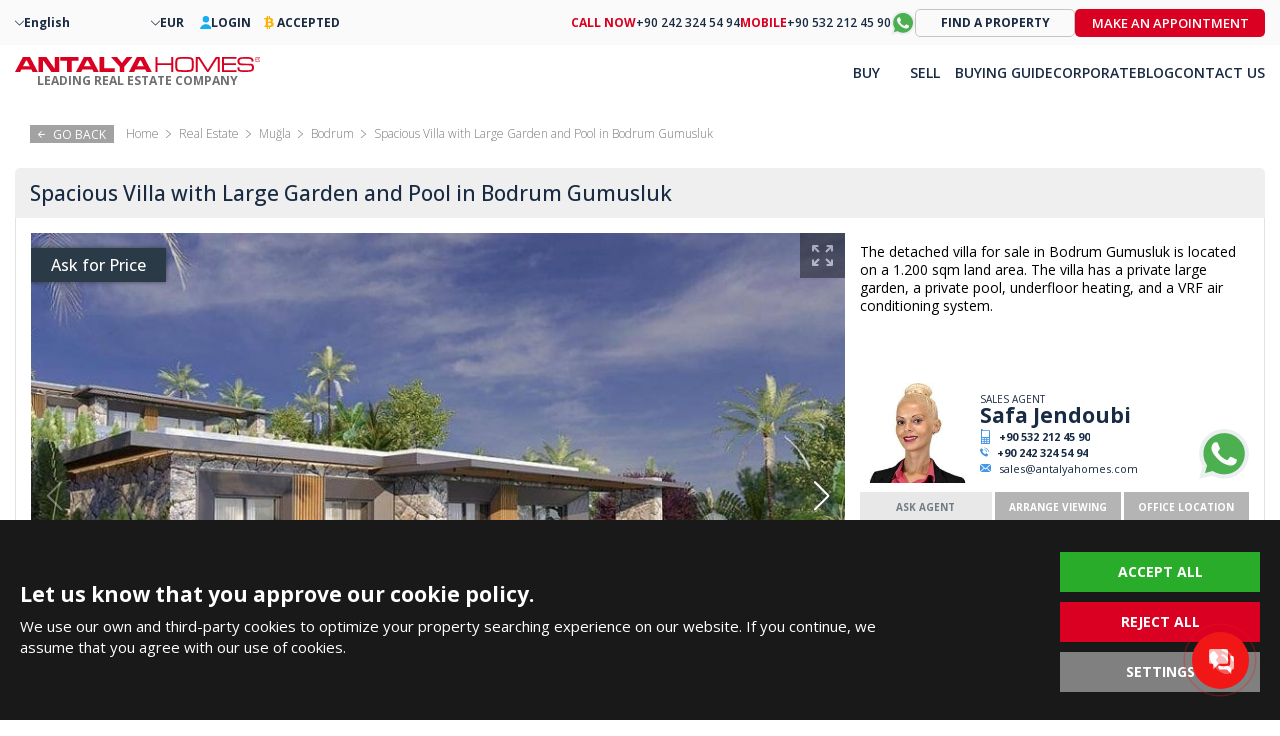

--- FILE ---
content_type: text/html; charset=UTF-8
request_url: https://antalyahomes.com/ad/bjv-0210-detached-villa-with-large-garden-in-bodrum-gumusluk
body_size: 15958
content:
<!doctype html><html lang="en"><head><meta charset="utf-8" /><meta http-equiv="X-UA-Compatible" content="IE=edge" /><meta name="viewport" content="width=device-width, initial-scale=1, shrink-to-fit=no" /><meta name="format-detection" content="telephone=no" /><title>Detached Villa with Large Garden in Bodrum Gumusluk</title><meta name="description" content="Tekce Overseas offers a villa in Bodrum for sale. The villa, offering an investment opportunity, in Gumusluk has a private pool and a large private garden."><meta property="og:type" content="article"><meta property="og:title" content="Detached Villa with Large Garden in Bodrum Gumusluk"><meta property="og:description" content="Tekce Overseas offers a villa in Bodrum for sale. The villa, offering an investment opportunity, in Gumusluk has a private pool and a large private garden."><meta property="og:url" content="https://antalyahomes.com/ad/bjv-0210-detached-villa-with-large-garden-in-bodrum-gumusluk"><meta property="og:image" content="https://tekce.net/files/emlaklar/dis/bjv-0210-detached-villa-with-large-garden-in-bodrum-gumusluk-ah-3.jpeg"><link fetchpriority="high" rel="preload" as="image" href="https://tekce.net/files/emlaklar/dis/850x550/bjv-0210-detached-villa-with-large-garden-in-bodrum-gumusluk-ah-3.jpeg" /><link rel="canonical" href="https://antalyahomes.com/ad/bjv-0210-detached-villa-with-large-garden-in-bodrum-gumusluk" /><link rel="preconnect" href="//fonts.googleapis.com" crossorigin><link rel="preconnect" href="https://fonts.gstatic.com" crossorigin><link rel="preconnect" href="https://static.antalyahomes.com/" crossorigin><link rel="preconnect" href="https://tekce.net/" crossorigin><link rel="preconnect" href="https://tekce.org/" crossorigin><link href="https://fonts.googleapis.com/css2?family=Open+Sans:ital,wght@0,300;0,400;0,500;0,600;0,700;0,800;1,300;1,400;1,500;1,600;1,700;1,800&display=swap" rel="stylesheet" media="all"><link rel="stylesheet" href="/css/cookies.min.css?v=1760966247"><link rel="alternate" href="https://antalyahomes.com/ad/bjv-0210-detached-villa-with-large-garden-in-bodrum-gumusluk" hreflang="x-default"><link rel="alternate" href="https://antalyahomes.com/tr/ilan/bjv-0210-bodrum-gumusluk-te-genis-bahce-kullanimli-mustakil-villa" hreflang="tr"><link rel="alternate" href="https://antalyahomes.com/ru/obyekt/bjv-0210-otdelnaya-villa-s-bolshim-sadom-v-bodrume-gyumyushlyuk" hreflang="ru"><link rel="alternate" href="https://antalyahomes.com/fr/annonce/bjv-0210-villa-individuelle-avec-grand-jardin-a-bodrum-gumusluk" hreflang="fr"><link rel="alternate" href="https://antalyahomes.com/de/expose/bjv-0210-freistehende-villa-mit-grossem-garten-in-bodrum-gumusluk" hreflang="de"><link rel="alternate" href="https://antalyahomes.com/nl/annonce/bjv-0210-vrijstaande-villa-met-grote-tuin-in-bodrum-gumusluk" hreflang="nl"><link rel="alternate" href="https://antalyahomes.com/se/annons/bjv-0210-fristaende-villa-med-stor-tradgard-i-bodrum-gumusluk" hreflang="se"><link rel="alternate" href="https://antalyahomes.com/fa/ad/bjv-0210-detached-villa-with-large-garden-in-bodrum-gumusluk" hreflang="fa"><link rel="alternate" href="https://antalyahomes.com/ar/ad/bjv-0210-detached-villa-with-large-garden-in-bodrum-gumusluk" hreflang="ar"><link rel="stylesheet" href="https://static.antalyahomes.com/cache/properties.css?v=1760966247" /><link rel="preload" as="script" href="https://static.antalyahomes.com/cache/properties.js?v=1760966247" /><link rel="preload" as="script" href="https://static.antalyahomes.com/js/multirange.min.js" /><link rel="shortcut icon" type="image/x-icon" href="https://static.antalyahomes.com/images/favicon/favicon.ico" /><link rel="icon" type="image/x-icon" href="https://static.antalyahomes.com/images/favicon/favicon.ico" /><link rel="icon" type="image/png" sizes="32x32" href="https://static.antalyahomes.com/images/favicon/favicon-32x32.png"><link rel="icon" type="image/png" sizes="16x16" href="https://static.antalyahomes.com/images/favicon/favicon-16x16.png"><link rel="apple-touch-icon" sizes="167x167" href="https://static.antalyahomes.com/images/favicon/favicon-167x167.png" /><link rel="apple-touch-icon" sizes="180x180" href="https://static.antalyahomes.com/images/favicon/favicon-180x180.png" /><link rel="icon" type="image/png" sizes="48x48" href="https://static.antalyahomes.com/images/favicon/favicon-48x48.png"><link rel="icon" type="image/png" sizes="192x192" href="https://static.antalyahomes.com/images/favicon/favicon-192x192.png"><script> (function(w, d, s, l, i) { w[l] = w[l] || []; w[l].push({ 'gtm.start': new Date().getTime(), event: 'gtm.js' }); var f = d.getElementsByTagName(s)[0], j = d.createElement(s), dl = l !='dataLayer' ? '&l=' + l : ''; j.async = true; j.src ='https://serverside.antalyahomes.com/gtm.js?id=' + i + dl; f.parentNode.insertBefore(j, f); })(window, document, 'script', 'dataLayer', 'GTM-PW5DC4T'); </script><style> #gtx-trans{display: none !important;} </style></head><body class="bodyen t-properties header-padding" data-sablon="properties" data-url="/ad/bjv-0210-detached-villa-with-large-garden-in-bodrum-gumusluk" data-page="ad" data-subpage="bjv-0210-detached-villa-with-large-garden-in-bodrum-gumusluk" data-subpage1="" data-activepage="Bjv-0210" data-sessionkey=""><noscript><iframe src="https://serverside.antalyahomes.com/ns.html?id=GTM-PW5DC4T" height="0" width="0" style="display:none;visibility:hidden"></iframe></noscript><main class="general-main"><aside class="site-yolu"><nav class="pagemap-container container"><span class="pagemap-icon mobile-content"></span><ul class="pagemap row"><li><a href="/">HOME</a><span></span></li><li><a href="/real-estate/turkey">REAL ESTATE</a><span></span></li><li><a href="/real-estate/mugla">MUĞLA</a><span></span></li><li><a href="/real-estate/mugla/bodrum">BODRUM</a><span></span></li><li>SPACIOUS VILLA WITH LARGE GARDEN AND POOL IN BODRUM GUMUSLUK</li><span class="pagemap-menu menu-toggle property" data-lang="" data-aktifsayfa="" data-dil="en" data-pageselect="kEHK65Mj6XWCiPf8om69xf3umh0TtQPulVtj86V15bbTKcda8v11hIsuLOuW4rW56ZFb8c5AAAp1uw7LivjY1/0+uvUZm9KSMJ3JUUsw8j4="><svg><use xlink:href="/images/svg/svg.svg#line-menu"></use></svg></span></ul></nav></aside><aside class="breadcrump"><div class="gobackbtn"><svg><use xlink:href="/images/svg/svg.svg#goback"></use></svg> GO BACK </div><ul><li><a href="/"><span>Home</span></a></li><li><a href="/real-estate/turkey">Real Estate</a><span></span></li><li><a href="/real-estate/mugla">Muğla</a><span></span></li><li><a href="/real-estate/mugla/bodrum">Bodrum</a><span></span></li><li>Spacious Villa with Large Garden and Pool in Bodrum Gumusluk</li></ul></aside><article class="navigation-area"><div class="hide-mobile"><aside class="breadcrump"><div class="gobackbtn"><svg><use xlink:href="/images/svg/svg.svg#goback"></use></svg> GO BACK </div><ul><li><a href="/"><span>Home</span></a></li><li><a href="/real-estate/turkey">Real Estate</a><span></span></li><li><a href="/real-estate/mugla">Muğla</a><span></span></li><li><a href="/real-estate/mugla/bodrum">Bodrum</a><span></span></li><li>Spacious Villa with Large Garden and Pool in Bodrum Gumusluk</li></ul></aside></div><section class="detail-navigator"><div class="backbtn hide-desktop"><a href="/ad"><svg class="svg-back"><use xlink:href="/images/svg/svg.svg#back2"></use></svg><em class="b1">BACK TO SEARCH RESULTS</em><em class="b2">GO BACK</em></a></div><div class="others-top-right"></div><h1 class="ilan-baslik">Spacious Villa with Large Garden and Pool in Bodrum Gumusluk</h1></section></article><article class="detail-area"><input type="hidden" id="emlakad" value="Spacious Villa with Large Garden and Pool in Bodrum Gumusluk" /><input type="hidden" id="emlakkod" value="BJV-0210" /><input type="hidden" id="emlaktip" value="Houses" /><input type="hidden" id="fromtext" value="FROM" /><div class="detail-contents"><div class="left-block"><section class="gallery-top"><div class="favourite-btn pasifet"><svg class="svg-favorite"><use xlink:href="/images/svg/svg.svg#favorite"></use></svg></div><div class="swiper-container gallery-top-slider"><div class="swiper-button-prev"></div><div class="swiper-button-next"></div><div class="askprice"> Ask for Price </div><div class="swiper-wrapper"><div class="swiper-slide"><picture><source srcset="https://tekce.net/files/emlaklar/dis/850x550/bjv-0210-detached-villa-with-large-garden-in-bodrum-gumusluk-ah-3.jpeg" media="(min-width: 768px)" /><source srcset="https://tekce.net/files/emlaklar/dis/650x450/bjv-0210-detached-villa-with-large-garden-in-bodrum-gumusluk-ah-3.jpeg" media="(min-width: 420px) and (max-width: 767px)" /><source srcset="https://tekce.net/files/emlaklar/dis/350x275/bjv-0210-detached-villa-with-large-garden-in-bodrum-gumusluk-ah-3.jpeg" media="(max-width: 420px)" /><img width="350" height="275" src="https://tekce.net/files/emlaklar/dis/850x550/bjv-0210-detached-villa-with-large-garden-in-bodrum-gumusluk-ah-3.jpeg" alt="Spacious Villa with Large Garden and Pool in Bodrum Gumusluk" class="img-responsive " /></picture><div class="gallery-large" href="https://tekce.net/files/emlaklar/dis/bjv-0210-detached-villa-with-large-garden-in-bodrum-gumusluk-ah-3.jpeg" data-fancybox="gorseller"><svg><use xlink:href="/images/svg/svg.svg#large"></use></svg></div></div><div class="swiper-slide"><picture><source data-srcset="https://tekce.net/files/emlaklar/dis/850x550/bjv-0210-detached-villa-with-large-garden-in-bodrum-gumusluk-ah.jpeg" media="(min-width: 768px)" /><source data-srcset="https://tekce.net/files/emlaklar/dis/650x450/bjv-0210-detached-villa-with-large-garden-in-bodrum-gumusluk-ah.jpeg" media="(min-width: 420px) and (max-width: 767px)" /><source data-srcset="https://tekce.net/files/emlaklar/dis/350x275/bjv-0210-detached-villa-with-large-garden-in-bodrum-gumusluk-ah.jpeg" media="(max-width: 420px)" /><img width="350" height="275" src="/images/bos.jpg" data-src="https://tekce.net/files/emlaklar/dis/850x550/bjv-0210-detached-villa-with-large-garden-in-bodrum-gumusluk-ah.jpeg" alt="Spacious Villa with Large Garden and Pool in Bodrum Gumusluk 1" class="img-responsive lazyload" /></picture><div class="gallery-large" href="https://tekce.net/files/emlaklar/dis/bjv-0210-detached-villa-with-large-garden-in-bodrum-gumusluk-ah.jpeg" data-fancybox="gorseller"><svg><use xlink:href="/images/svg/svg.svg#large"></use></svg></div></div><div class="swiper-slide"><picture><source data-srcset="https://tekce.net/files/emlaklar/dis/850x550/bjv-0210-detached-villa-with-large-garden-in-bodrum-gumusluk-ah-1.jpeg" media="(min-width: 768px)" /><source data-srcset="https://tekce.net/files/emlaklar/dis/650x450/bjv-0210-detached-villa-with-large-garden-in-bodrum-gumusluk-ah-1.jpeg" media="(min-width: 420px) and (max-width: 767px)" /><source data-srcset="https://tekce.net/files/emlaklar/dis/350x275/bjv-0210-detached-villa-with-large-garden-in-bodrum-gumusluk-ah-1.jpeg" media="(max-width: 420px)" /><img width="350" height="275" src="/images/bos.jpg" data-src="https://tekce.net/files/emlaklar/dis/850x550/bjv-0210-detached-villa-with-large-garden-in-bodrum-gumusluk-ah-1.jpeg" alt="Spacious Villa with Large Garden and Pool in Bodrum Gumusluk 2" class="img-responsive lazyload" /></picture><div class="gallery-large" href="https://tekce.net/files/emlaklar/dis/bjv-0210-detached-villa-with-large-garden-in-bodrum-gumusluk-ah-1.jpeg" data-fancybox="gorseller"><svg><use xlink:href="/images/svg/svg.svg#large"></use></svg></div></div><div class="swiper-slide"><picture><source data-srcset="https://tekce.net/files/emlaklar/dis/850x550/bjv-0210-detached-villa-with-large-garden-in-bodrum-gumusluk-ah-2.jpeg" media="(min-width: 768px)" /><source data-srcset="https://tekce.net/files/emlaklar/dis/650x450/bjv-0210-detached-villa-with-large-garden-in-bodrum-gumusluk-ah-2.jpeg" media="(min-width: 420px) and (max-width: 767px)" /><source data-srcset="https://tekce.net/files/emlaklar/dis/350x275/bjv-0210-detached-villa-with-large-garden-in-bodrum-gumusluk-ah-2.jpeg" media="(max-width: 420px)" /><img width="350" height="275" src="/images/bos.jpg" data-src="https://tekce.net/files/emlaklar/dis/850x550/bjv-0210-detached-villa-with-large-garden-in-bodrum-gumusluk-ah-2.jpeg" alt="Spacious Villa with Large Garden and Pool in Bodrum Gumusluk 3" class="img-responsive lazyload" /></picture><div class="gallery-large" href="https://tekce.net/files/emlaklar/dis/bjv-0210-detached-villa-with-large-garden-in-bodrum-gumusluk-ah-2.jpeg" data-fancybox="gorseller"><svg><use xlink:href="/images/svg/svg.svg#large"></use></svg></div></div><div class="swiper-slide"><picture><source data-srcset="https://tekce.net/files/emlaklar/dis/850x550/bjv-0210-detached-villa-with-large-garden-in-bodrum-gumusluk-ah-4.jpeg" media="(min-width: 768px)" /><source data-srcset="https://tekce.net/files/emlaklar/dis/650x450/bjv-0210-detached-villa-with-large-garden-in-bodrum-gumusluk-ah-4.jpeg" media="(min-width: 420px) and (max-width: 767px)" /><source data-srcset="https://tekce.net/files/emlaklar/dis/350x275/bjv-0210-detached-villa-with-large-garden-in-bodrum-gumusluk-ah-4.jpeg" media="(max-width: 420px)" /><img width="350" height="275" src="/images/bos.jpg" data-src="https://tekce.net/files/emlaklar/dis/850x550/bjv-0210-detached-villa-with-large-garden-in-bodrum-gumusluk-ah-4.jpeg" alt="Spacious Villa with Large Garden and Pool in Bodrum Gumusluk 4" class="img-responsive lazyload" /></picture><div class="gallery-large" href="https://tekce.net/files/emlaklar/dis/bjv-0210-detached-villa-with-large-garden-in-bodrum-gumusluk-ah-4.jpeg" data-fancybox="gorseller"><svg><use xlink:href="/images/svg/svg.svg#large"></use></svg></div></div><div class="swiper-slide"><picture><source data-srcset="https://tekce.net/files/emlaklar/dis/850x550/bjv-0210-detached-villa-with-large-garden-in-bodrum-gumusluk-ah-5.jpeg" media="(min-width: 768px)" /><source data-srcset="https://tekce.net/files/emlaklar/dis/650x450/bjv-0210-detached-villa-with-large-garden-in-bodrum-gumusluk-ah-5.jpeg" media="(min-width: 420px) and (max-width: 767px)" /><source data-srcset="https://tekce.net/files/emlaklar/dis/350x275/bjv-0210-detached-villa-with-large-garden-in-bodrum-gumusluk-ah-5.jpeg" media="(max-width: 420px)" /><img width="350" height="275" src="/images/bos.jpg" data-src="https://tekce.net/files/emlaklar/dis/850x550/bjv-0210-detached-villa-with-large-garden-in-bodrum-gumusluk-ah-5.jpeg" alt="Spacious Villa with Large Garden and Pool in Bodrum Gumusluk 5" class="img-responsive lazyload" /></picture><div class="gallery-large" href="https://tekce.net/files/emlaklar/dis/bjv-0210-detached-villa-with-large-garden-in-bodrum-gumusluk-ah-5.jpeg" data-fancybox="gorseller"><svg><use xlink:href="/images/svg/svg.svg#large"></use></svg></div></div><div class="swiper-slide"><picture><source data-srcset="https://tekce.net/files/emlaklar/dis/850x550/bjv-0210-detached-villa-with-large-garden-in-bodrum-gumusluk-ah-6.jpeg" media="(min-width: 768px)" /><source data-srcset="https://tekce.net/files/emlaklar/dis/650x450/bjv-0210-detached-villa-with-large-garden-in-bodrum-gumusluk-ah-6.jpeg" media="(min-width: 420px) and (max-width: 767px)" /><source data-srcset="https://tekce.net/files/emlaklar/dis/350x275/bjv-0210-detached-villa-with-large-garden-in-bodrum-gumusluk-ah-6.jpeg" media="(max-width: 420px)" /><img width="350" height="275" src="/images/bos.jpg" data-src="https://tekce.net/files/emlaklar/dis/850x550/bjv-0210-detached-villa-with-large-garden-in-bodrum-gumusluk-ah-6.jpeg" alt="Spacious Villa with Large Garden and Pool in Bodrum Gumusluk 6" class="img-responsive lazyload" /></picture><div class="gallery-large" href="https://tekce.net/files/emlaklar/dis/bjv-0210-detached-villa-with-large-garden-in-bodrum-gumusluk-ah-6.jpeg" data-fancybox="gorseller"><svg><use xlink:href="/images/svg/svg.svg#large"></use></svg></div></div><div class="swiper-slide"><picture><source data-srcset="https://tekce.net/files/emlaklar/dis/850x550/bjv-0210-detached-villa-with-large-garden-in-bodrum-gumusluk-ah-7.jpeg" media="(min-width: 768px)" /><source data-srcset="https://tekce.net/files/emlaklar/dis/650x450/bjv-0210-detached-villa-with-large-garden-in-bodrum-gumusluk-ah-7.jpeg" media="(min-width: 420px) and (max-width: 767px)" /><source data-srcset="https://tekce.net/files/emlaklar/dis/350x275/bjv-0210-detached-villa-with-large-garden-in-bodrum-gumusluk-ah-7.jpeg" media="(max-width: 420px)" /><img width="350" height="275" src="/images/bos.jpg" data-src="https://tekce.net/files/emlaklar/dis/850x550/bjv-0210-detached-villa-with-large-garden-in-bodrum-gumusluk-ah-7.jpeg" alt="Spacious Villa with Large Garden and Pool in Bodrum Gumusluk 7" class="img-responsive lazyload" /></picture><div class="gallery-large" href="https://tekce.net/files/emlaklar/dis/bjv-0210-detached-villa-with-large-garden-in-bodrum-gumusluk-ah-7.jpeg" data-fancybox="gorseller"><svg><use xlink:href="/images/svg/svg.svg#large"></use></svg></div></div><div class="swiper-slide"><picture><source data-srcset="https://tekce.net/files/emlaklar/dis/850x550/bjv-0210-detached-villa-with-large-garden-in-bodrum-gumusluk-ah-8.jpeg" media="(min-width: 768px)" /><source data-srcset="https://tekce.net/files/emlaklar/dis/650x450/bjv-0210-detached-villa-with-large-garden-in-bodrum-gumusluk-ah-8.jpeg" media="(min-width: 420px) and (max-width: 767px)" /><source data-srcset="https://tekce.net/files/emlaklar/dis/350x275/bjv-0210-detached-villa-with-large-garden-in-bodrum-gumusluk-ah-8.jpeg" media="(max-width: 420px)" /><img width="350" height="275" src="/images/bos.jpg" data-src="https://tekce.net/files/emlaklar/dis/850x550/bjv-0210-detached-villa-with-large-garden-in-bodrum-gumusluk-ah-8.jpeg" alt="Spacious Villa with Large Garden and Pool in Bodrum Gumusluk 8" class="img-responsive lazyload" /></picture><div class="gallery-large" href="https://tekce.net/files/emlaklar/dis/bjv-0210-detached-villa-with-large-garden-in-bodrum-gumusluk-ah-8.jpeg" data-fancybox="gorseller"><svg><use xlink:href="/images/svg/svg.svg#large"></use></svg></div></div><div class="swiper-slide"><picture><source data-srcset="https://tekce.net/files/emlaklar/dis/850x550/bjv-0210-detached-villa-with-large-garden-in-bodrum-gumusluk-ah-9.jpeg" media="(min-width: 768px)" /><source data-srcset="https://tekce.net/files/emlaklar/dis/650x450/bjv-0210-detached-villa-with-large-garden-in-bodrum-gumusluk-ah-9.jpeg" media="(min-width: 420px) and (max-width: 767px)" /><source data-srcset="https://tekce.net/files/emlaklar/dis/350x275/bjv-0210-detached-villa-with-large-garden-in-bodrum-gumusluk-ah-9.jpeg" media="(max-width: 420px)" /><img width="350" height="275" src="/images/bos.jpg" data-src="https://tekce.net/files/emlaklar/dis/850x550/bjv-0210-detached-villa-with-large-garden-in-bodrum-gumusluk-ah-9.jpeg" alt="Spacious Villa with Large Garden and Pool in Bodrum Gumusluk 9" class="img-responsive lazyload" /></picture><div class="gallery-large" href="https://tekce.net/files/emlaklar/dis/bjv-0210-detached-villa-with-large-garden-in-bodrum-gumusluk-ah-9.jpeg" data-fancybox="gorseller"><svg><use xlink:href="/images/svg/svg.svg#large"></use></svg></div></div><div class="swiper-slide"><picture><source data-srcset="https://tekce.net/files/emlaklar/dis/850x550/bjv-0210-detached-villa-with-large-garden-in-bodrum-gumusluk-ah-10.jpeg" media="(min-width: 768px)" /><source data-srcset="https://tekce.net/files/emlaklar/dis/650x450/bjv-0210-detached-villa-with-large-garden-in-bodrum-gumusluk-ah-10.jpeg" media="(min-width: 420px) and (max-width: 767px)" /><source data-srcset="https://tekce.net/files/emlaklar/dis/350x275/bjv-0210-detached-villa-with-large-garden-in-bodrum-gumusluk-ah-10.jpeg" media="(max-width: 420px)" /><img width="350" height="275" src="/images/bos.jpg" data-src="https://tekce.net/files/emlaklar/dis/850x550/bjv-0210-detached-villa-with-large-garden-in-bodrum-gumusluk-ah-10.jpeg" alt="Spacious Villa with Large Garden and Pool in Bodrum Gumusluk 10" class="img-responsive lazyload" /></picture><div class="gallery-large" href="https://tekce.net/files/emlaklar/dis/bjv-0210-detached-villa-with-large-garden-in-bodrum-gumusluk-ah-10.jpeg" data-fancybox="gorseller"><svg><use xlink:href="/images/svg/svg.svg#large"></use></svg></div></div><div class="swiper-slide"><picture><source data-srcset="https://tekce.net/files/emlaklar/dis/850x550/bjv-0210-detached-villa-with-large-garden-in-bodrum-gumusluk-ah-11.jpeg" media="(min-width: 768px)" /><source data-srcset="https://tekce.net/files/emlaklar/dis/650x450/bjv-0210-detached-villa-with-large-garden-in-bodrum-gumusluk-ah-11.jpeg" media="(min-width: 420px) and (max-width: 767px)" /><source data-srcset="https://tekce.net/files/emlaklar/dis/350x275/bjv-0210-detached-villa-with-large-garden-in-bodrum-gumusluk-ah-11.jpeg" media="(max-width: 420px)" /><img width="350" height="275" src="/images/bos.jpg" data-src="https://tekce.net/files/emlaklar/dis/850x550/bjv-0210-detached-villa-with-large-garden-in-bodrum-gumusluk-ah-11.jpeg" alt="Spacious Villa with Large Garden and Pool in Bodrum Gumusluk 11" class="img-responsive lazyload" /></picture><div class="gallery-large" href="https://tekce.net/files/emlaklar/dis/bjv-0210-detached-villa-with-large-garden-in-bodrum-gumusluk-ah-11.jpeg" data-fancybox="gorseller"><svg><use xlink:href="/images/svg/svg.svg#large"></use></svg></div></div><div class="swiper-slide"><picture><source data-srcset="https://tekce.net/files/emlaklar/dis/850x550/bjv-0210-detached-villa-with-large-garden-in-bodrum-gumusluk-ah-12.jpeg" media="(min-width: 768px)" /><source data-srcset="https://tekce.net/files/emlaklar/dis/650x450/bjv-0210-detached-villa-with-large-garden-in-bodrum-gumusluk-ah-12.jpeg" media="(min-width: 420px) and (max-width: 767px)" /><source data-srcset="https://tekce.net/files/emlaklar/dis/350x275/bjv-0210-detached-villa-with-large-garden-in-bodrum-gumusluk-ah-12.jpeg" media="(max-width: 420px)" /><img width="350" height="275" src="/images/bos.jpg" data-src="https://tekce.net/files/emlaklar/dis/850x550/bjv-0210-detached-villa-with-large-garden-in-bodrum-gumusluk-ah-12.jpeg" alt="Spacious Villa with Large Garden and Pool in Bodrum Gumusluk 12" class="img-responsive lazyload" /></picture><div class="gallery-large" href="https://tekce.net/files/emlaklar/dis/bjv-0210-detached-villa-with-large-garden-in-bodrum-gumusluk-ah-12.jpeg" data-fancybox="gorseller"><svg><use xlink:href="/images/svg/svg.svg#large"></use></svg></div></div><div class="swiper-slide map-init hidden" data-fancybox="harita" data-options='{"touch" : false}' data-type="inline" data-key="AIzaSyA8_IWIWpeLv682_-OdMuGseGhjrunTafE"><section class="location" data-lat="MzcuMDYzNzIz" data-lng="MjcuMjY0NTY5" data-showloc="2"><div class="map row"></div></section><script id="mapScript"></script><div class="gallery-large pointer-events-none"><svg><use xlink:href="/images/svg/svg.svg#large"></use></svg></div></div></div><div class="gallery-menu" data-=""><ul class="row sekme2"><li data-selectable="true" data-key="video" data-value="0" style="display: none"><svg class="video"><use xlink:href="/images/svg/svg2.svg#video"></use></svg></li><li data-selectable="true" data-key="dis" data-value="0"><svg class="dis"><use xlink:href="/images/svg/svg2.svg#dis"></use></svg> 12 </li><li data-selectable="true" data-key="ic" data-value="13" style="display: none"><svg class="ic"><use xlink:href="/images/svg/svg2.svg#ic"></use></svg> 0 </li><li data-selectable="true" data-key="insaat" data-value="13" style="display: none"><svg class="insaat"><use xlink:href="/images/svg/svg2.svg#insaat"></use></svg> 0 </li><li data-selectable="true" data-key="kat" data-value="13" style="display: none"><svg class="kat"><use xlink:href="/images/svg/svg2.svg#kat"></use></svg> 0 </li><li data-selectable="true" data-key="map" data-value="12"><svg class="map"><use xlink:href="/images/svg/svg2.svg#map"></use></svg></li></ul></div></div><div class="gallery-bottom"><div class="swiper-container gallery-thumbs"><div class="swiper-wrapper"><div class="swiper-slide"><picture><img width="100" height="80" src="/images/bos.jpg" data-src="https://tekce.net/files/emlaklar/dis/100x80/bjv-0210-detached-villa-with-large-garden-in-bodrum-gumusluk-ah-3.jpeg" alt="Spacious Villa with Large Garden and Pool in Bodrum Gumusluk" class="img-responsive lazyload" /></picture></div><div class="swiper-slide"><picture><img width="100" height="80" src="/images/bos.jpg" data-src="https://tekce.net/files/emlaklar/dis/100x80/bjv-0210-detached-villa-with-large-garden-in-bodrum-gumusluk-ah.jpeg" alt="Spacious Villa with Large Garden and Pool in Bodrum Gumusluk 1" class="img-responsive lazyload" /></picture></div><div class="swiper-slide"><picture><img width="100" height="80" src="/images/bos.jpg" data-src="https://tekce.net/files/emlaklar/dis/100x80/bjv-0210-detached-villa-with-large-garden-in-bodrum-gumusluk-ah-1.jpeg" alt="Spacious Villa with Large Garden and Pool in Bodrum Gumusluk 2" class="img-responsive lazyload" /></picture></div><div class="swiper-slide"><picture><img width="100" height="80" src="/images/bos.jpg" data-src="https://tekce.net/files/emlaklar/dis/100x80/bjv-0210-detached-villa-with-large-garden-in-bodrum-gumusluk-ah-2.jpeg" alt="Spacious Villa with Large Garden and Pool in Bodrum Gumusluk 3" class="img-responsive lazyload" /></picture></div><div class="swiper-slide"><picture><img width="100" height="80" src="/images/bos.jpg" data-src="https://tekce.net/files/emlaklar/dis/100x80/bjv-0210-detached-villa-with-large-garden-in-bodrum-gumusluk-ah-4.jpeg" alt="Spacious Villa with Large Garden and Pool in Bodrum Gumusluk 4" class="img-responsive lazyload" /></picture></div><div class="swiper-slide"><picture><img width="100" height="80" src="/images/bos.jpg" data-src="https://tekce.net/files/emlaklar/dis/100x80/bjv-0210-detached-villa-with-large-garden-in-bodrum-gumusluk-ah-5.jpeg" alt="Spacious Villa with Large Garden and Pool in Bodrum Gumusluk 5" class="img-responsive lazyload" /></picture></div><div class="swiper-slide"><picture><img width="100" height="80" src="/images/bos.jpg" data-src="https://tekce.net/files/emlaklar/dis/100x80/bjv-0210-detached-villa-with-large-garden-in-bodrum-gumusluk-ah-6.jpeg" alt="Spacious Villa with Large Garden and Pool in Bodrum Gumusluk 6" class="img-responsive lazyload" /></picture></div><div class="swiper-slide"><picture><img width="100" height="80" src="/images/bos.jpg" data-src="https://tekce.net/files/emlaklar/dis/100x80/bjv-0210-detached-villa-with-large-garden-in-bodrum-gumusluk-ah-7.jpeg" alt="Spacious Villa with Large Garden and Pool in Bodrum Gumusluk 7" class="img-responsive lazyload" /></picture></div><div class="swiper-slide"><picture><img width="100" height="80" src="/images/bos.jpg" data-src="https://tekce.net/files/emlaklar/dis/100x80/bjv-0210-detached-villa-with-large-garden-in-bodrum-gumusluk-ah-8.jpeg" alt="Spacious Villa with Large Garden and Pool in Bodrum Gumusluk 8" class="img-responsive lazyload" /></picture></div><div class="swiper-slide"><picture><img width="100" height="80" src="/images/bos.jpg" data-src="https://tekce.net/files/emlaklar/dis/100x80/bjv-0210-detached-villa-with-large-garden-in-bodrum-gumusluk-ah-9.jpeg" alt="Spacious Villa with Large Garden and Pool in Bodrum Gumusluk 9" class="img-responsive lazyload" /></picture></div><div class="swiper-slide"><picture><img width="100" height="80" src="/images/bos.jpg" data-src="https://tekce.net/files/emlaklar/dis/100x80/bjv-0210-detached-villa-with-large-garden-in-bodrum-gumusluk-ah-10.jpeg" alt="Spacious Villa with Large Garden and Pool in Bodrum Gumusluk 10" class="img-responsive lazyload" /></picture></div><div class="swiper-slide"><picture><img width="100" height="80" src="/images/bos.jpg" data-src="https://tekce.net/files/emlaklar/dis/100x80/bjv-0210-detached-villa-with-large-garden-in-bodrum-gumusluk-ah-11.jpeg" alt="Spacious Villa with Large Garden and Pool in Bodrum Gumusluk 11" class="img-responsive lazyload" /></picture></div><div class="swiper-slide"><picture><img width="100" height="80" src="/images/bos.jpg" data-src="https://tekce.net/files/emlaklar/dis/100x80/bjv-0210-detached-villa-with-large-garden-in-bodrum-gumusluk-ah-12.jpeg" alt="Spacious Villa with Large Garden and Pool in Bodrum Gumusluk 12" class="img-responsive lazyload" /></picture></div></div></div><div class="swiper-button-prev"></div><div class="swiper-button-next"></div></div></section><ul class="property-location-detail"><li>MUĞLA</li><li>BODRUM</li><li>GÜMÜŞLÜK</li></ul><section class="ref"><span class="refno">REF. No: BJV-0210</span><div class="right-area"><div class="printbtn"><span class="btn"> PRINT <svg class="svg-printer"><use xlink:href="/images/svg/svg.svg#printer"></use></svg></span><ul><li data-value="basic">BASIC</li></ul></div><div class="share-buttons"><div class="buton"> SHARE <svg><use xlink:href="/images/svg/svg.svg#paylas"></use></svg><ul class="shorturl-links"><li><a href="#" data-url="https://facebook.com/share.php?u=https://antalyahomes.com/ad/bjv-0210-detached-villa-with-large-garden-in-bodrum-gumusluk" data-prevent="true" rel="noopener noreferrer"><img src="/images/svg/share-facebook.svg" alt="facebook" title="FACEBOOK"></a></li><li><a href="#" data-url="https://x.com/share?text=https://antalyahomes.com/ad/bjv-0210-detached-villa-with-large-garden-in-bodrum-gumusluk" data-prevent="true" rel="noopener noreferrer"><img src="/images/svg/share-x.svg" alt="x" title="X"></a></li><li><a href="#" data-url="https://api.whatsapp.com/send/?text=https://antalyahomes.com/ad/bjv-0210-detached-villa-with-large-garden-in-bodrum-gumusluk" data-prevent="true" data-action="share/whatsapp/share" rel="noopener noreferrer"><img src="/images/svg/share-whatsapp.svg" alt="whatsapp" title="WHATSAPP"></a></li><li><span data-url="https://antalyahomes.com/ad/bjv-0210-detached-villa-with-large-garden-in-bodrum-gumusluk"><img src="/images/svg/share-shorturl.svg" alt="shorturl" title="SHORT URL"></span></li></ul></div></div><div class="report-container"><div class="btn">REPORT</div><div class="content-container"><ul><li><label><input type="radio" name="secenek" value="Listing no longer available (Sold/Rented)">Listing no longer available (Sold/Rented) </label></li><li><label><input type="radio" name="secenek" value="Description is incorrect">Description is incorrect </label></li><li><label><input type="radio" name="secenek" value="Price information is incorrect">Price information is incorrect </label></li><li><label><input type="radio" name="secenek" value="Visuals are incorrect">Visuals are incorrect </label></li><li><label><input type="radio" name="secenek" value="Technical issue (Listing not opening)">Technical issue (Listing not opening) </label></li><li><textarea name="description" placeholder="Description"></textarea></li><li><div id="formresult" style="display: none;"></div></li><li><input class="send-form" type="submit" value="SEND" data-agent="53" data-responsible="64" data-propertycode="BJV-0210" /></li></ul></div></div></div></section></div><div class="right-block"><div class="property-desc"> The detached villa for sale in Bodrum Gumusluk is located on a 1.200 sqm land area. The villa has a private large garden, a private pool, underfloor heating, and a VRF air conditioning system. </div></div><div class="left-block"><div class="price-desktop-opt"><div class="price-area"></div><section class="interactive-buttons"><div class="button-block"><span class="formmodalbtn" data-price="1490000.00 USD" tur="tur5" data-agent="Safa Jendoubi" data-emlak="Spacious Villa with Large Garden and Pool in Bodrum Gumusluk" data-kod="BJV-0210" data-title="MAKE AN OFFER" data-form="MakeAnOffer" baslik="MAKE AN OFFER">MAKE AN OFFER</span><span class="formmodalbtn" tur="tur4" data-form="AskAgent" data-title="ASK AN AGENT" baslik="ASK AN AGENT">ASK AN AGENT</span><span class="formmodalbtn" tur="tur1" data-form="OnlineTour" data-title="ONLINE TOUR" baslik="ONLINE TOUR">ONLINE TOUR</span></div><div class="hover-block"><svg class="svg-info-sign"><use xlink:href="/images/svg/svg.svg#info-sign"></use></svg><p>Why are there different prices on different websites?</p><div id="gtx-trans" style="left:45px; position:absolute; top:38px"><div class="gtx-trans-icon">&nbsp;</div></div><div class="hoveralan"><p><p>Antalya Homes ® acts with clean advertisement principle. Please read our article <a href="/blog/tips-advice/different-prices-on-different-websites">Why are there different prices on different websites?</a></p><div id="gtx-trans" style="left:279px; position:absolute; top:118px"><div class="gtx-trans-icon">&nbsp;</div></div></p></div></div></section></div><section class="bitcoin-section"><img src="/images/svg/detail-btc.svg" alt="bitcoin" width="35" height="35"><span class="btc-text">BITCOIN ACCEPTED</span><div class="link-text" data-btc="false" data-price="1490000.00" data-pricetype="EUR" data-fbirim="USD"><span>CONVERT PRICE TO BTC</span><a class="page-modal-link" data-sablon="default" href="/buying-in-turkey/pay-with-bitcoin" class="hidden">How do I pay with cripto?</a></div></section></div><div class="right-block margin-vertical-opt"><section class="salesperson"><ul><li><a href="/corporate/our-team/agents/safa-jendoubi"><picture><source data-srcset="https://tekce.net/files/adminler/img/200x175/safa-jendoubi-profil.jpg" media="(min-width: 200px)" /><source data-srcset="https://tekce.net/files/adminler/img/120x120/safa-jendoubi-profil.jpg" media="(min-width: 120px)" /><source data-srcset="https://tekce.net/files/adminler/img/50x50/safa-jendoubi-profil.jpg" media="(min-width: 50px)" /><source data-srcset="https://tekce.net/files/adminler/img/160x160/safa-jendoubi-profil.jpg" media="(min-width: 160px)" /><img width="200" height="175" src="/images/bos.jpg" data-src="https://tekce.net/files/adminler/img/200x175/safa-jendoubi-profil.jpg" alt="Safa Jendoubi" class=" lazyload" /></picture><span class="img-title-text">Safa Jendoubi</span></a></li><li><span>SALES AGENT</span><span id="temsilciadi"><a href="/corporate/our-team/agents/safa-jendoubi"> Safa Jendoubi </a></span><span><svg class="svg-cellphone"><use xlink:href="/images/svg/svg.svg#cellphone"></use></svg><a href="tel:+905322124590">+90 532 212 45 90</a></span><span><svg class="svg-telephone"><use xlink:href="/images/svg/svg.svg#telephone"></use></svg><a href="tel:+902423245494">+90 242 324 54 94</a></span><span><svg class="svg-email"><use xlink:href="/images/svg/svg.svg#email"></use></svg><a href="mailto:sales@antalyahomes.com">sales@antalyahomes.com</a></span></li><li><a href="https://api.whatsapp.com/send/?phone=14158436789" data-prevent="true" class="whatsapp-form-btn" rel="noopener noreferrer nofollow"><svg class="whatsapp"><use xlink:href="/images/svg/svg.svg?v=6#whatsapp2"></use></svg><span class="img-title-text">Whatsapp</span></a></li></ul></section><section class="section-menu"><ul class="page-button row nowrap center-xs middle-xs"><li data="ask-to-agent" class="active" data-dil="en">ASK AGENT</li><li data="arrange">ARRANGE VIEWING</li><li data="office-map" data-map="https://www.google.com/maps/embed?pb=!1m18!1m12!1m3!1d3184.0793048854985!2d27.368265415899533!3d37.05559327989681!2m3!1f0!2f0!3f0!3m2!1i1024!2i768!4f13.1!3m3!1m2!1s0x14be6d39b1a207c5%3A0x379a83b3462d1afd!2sTEKCE%20%C2%AE%20%7C%20Bodrum%20Real%20Estate%20Office!5e0!3m2!1sen!2str!4v1662641540337!5m2!1sen!2str">OFFICE LOCATION</li></ul><div id="ask-to-agent" class="mpage agentform form-container" data-form="AskAgent"><div class="block"><label for="isim2"><input type="text" id="isim2" placeholder="Name Surname" autocomplete="name"></label></div><div class="block multiple-2"><label for="phone2"><input type="tel" id="phone2" placeholder="Phone" autocomplete="tel" /></label></div><div class="block multiple-2 last"><label for="email2"><input type="email" class="email" id="email2" placeholder="E-mail" autocomplete="email" /></label></div><div class="block"><label for="mesaj2"><textarea id="mesaj2" placeholder="Message"></textarea></label></div><div class="uyari" id="agentuyari"></div><div class="block"><div class="checkbox-container"><label><input type="checkbox" id="sartname2" /><span>I have read and accept <a href="/corporate/terms-of-use" target="_blank">Terms of Use</a>.</span></label></div><div class="btn-container"><input type="submit" id="sendbtn" value="SEND" /></div></div><div id="google-recaptcha1" class="g-recaptcha"></div></div><div id="office-map" class="mpage row"></div><div id="arrange" class="mpage row center-xs"><ul class="row center-xs"><li data="2025-11-08T08:00" data-form="ArrangeViewing"><span>SATURDAY</span><span>08</span><span>NOV</span></li><li data="2025-11-09T08:00" data-form="ArrangeViewing"><span>SUNDAY</span><span>09</span><span>NOV</span></li><li data="2025-11-10T08:00" data-form="ArrangeViewing"><span>MONDAY</span><span>10</span><span>NOV</span></li><li data="2025-11-11T08:00" data-form="ArrangeViewing"><span>TUESDAY</span><span>11</span><span>NOV</span></li></ul><br /><input type="submit" value="ARRANGE VIEWING" class="formmodalbtn" tur="tur1" data-title="ARRANGE VIEWING" data-form="ArrangeViewing" baslik="ARRANGE VIEWING" /></div></section><section class="options"><div class="top-title"><span>GENERAL DETAILS</span></div><div class="general-details"><ul class="general-details-menu"><li class="commission exist hide-sm"><span>Realtor Fee</span><strong>%2</strong></li><li><svg class="svg-placeholder"><use xlink:href="/images/svg/svg.svg#placeholder"></use><title>Location</title></svg><label>Muğla / Bodrum</label></li><li><svg class="svg-room"><use xlink:href="/images/svg/svg.svg#room"></use><title>Bedrooms</title></svg><label>5+1</label></li><li><svg class="svg-shower"><use xlink:href="/images/svg/svg.svg#shower"></use><title>Bathrooms</title></svg><label>4</label></li><li><svg class="svg-pool"><use xlink:href="/images/svg/svg.svg#pool"></use><title>Pool</title></svg><label>Private Pool</label></li><li><svg class="svg-calendar"><use xlink:href="/images/svg/svg.svg#calendar"></use><title>Completion Date</title></svg><label>6 / 2023</label></li><li><svg class="svg-aeroplane"><use xlink:href="/images/svg/svg.svg#aeroplane"></use><title>Distance to Airport</title></svg><label>0-50 km</label></li><li><svg class="svg-beach"><use xlink:href="/images/svg/svg.svg#beach"></use><title>Distance to Beach</title></svg><label>1-5 km</label></li><li class="hidden"><svg class="svg-building"><use xlink:href="/images/svg/svg.svg#building"></use></svg><label>8 Km</label><input type="hidden" id="pbase" value="1.490.000 USD" data="BASE PRICE"><input type="hidden" id="psatis" value="1.295.000 EUR"><input type="hidden" id="pfrom" value="2"><input type="hidden" id="pindirim" value="0 EUR"></li></ul></div><div class="top-title"><span>EVERY TIME CORRECT PRICES</span></div><ul class="menu-buttons"><li class="" data="oda24768" data-yatak="BJV-0210-5"><div class="top-menu"><div class="left-block"><div class="room-name"><span class="count">5+1</span><span class="tab-text">Detached Villa</span></div><span class="room-size"> 165 m² </span></div><div class="right-block"><span class="price"></span><span class="menu-arrow"><img width="11" height="6" src="/images/svg/tab-arrow.svg" alt="tab-arrow"></span></div></div><ul class="menu" id="oda24768"><li><svg class="svg-plotsize"><use xlink:href="/images/svg/svg.svg#plotsize"></use><title>Plot Size</title></svg><label>1200 m²</label></li><li><svg class="svg-size"><use xlink:href="/images/svg/svg.svg#size"></use><title>Property Size</title></svg><label>165 m²</label></li><li><svg class="svg-kacincikat"><use xlink:href="/images/svg/svg.svg#kacincikat"></use><title>Floor</title></svg><label class="pr-10">1</label></li><li><svg class="svg-kackat"><use xlink:href="/images/svg/svg.svg#kackat"></use><title>Storeys</title></svg><label class="pr-10">1</label></li><li><svg class="svg-room"><use xlink:href="/images/svg/svg.svg#room"></use><title>Bedroom</title></svg><label>5</label></li><li><svg class="svg-shower"><use xlink:href="/images/svg/svg.svg#shower"></use><title>Bathroom</title></svg><label>4</label></li><li><svg class="svg-balcony"><use xlink:href="/images/svg/svg.svg#balcony"></use><title>Balcony</title></svg><label>1</label></li><input type="hidden" id="pbase" value="1.490.000 USD" data="BASE PRICE"><input type="hidden" id="psatis" value="1.295.000 EUR"><input type="hidden" id="pfrom" value="2"><input type="hidden" id="pindirim" value="0 EUR"></ul></li></ul><span class="ask-btn-style ask-price-list-click askForPrice" tur="tur3" data-form="askForPrice" data-title="ASK FOR PRICE LIST AND PAYMENT PLAN" baslik="ASK FOR PRICE LIST AND PAYMENT PLAN"> ASK FOR PRICE LIST AND PAYMENT PLAN </span></section></div><div class="left-block"><section class="section reasons"><div class="top-title"><span>TOP 3 REASONS TO BUY</span></div><ul class="row between-xs"><li>Investment opportunity</li><li>Large garden</li><li>Private living areas</li></ul></section><section class="summary" id="ozet"><div class="top-title"><span>PROPERTY DETAILS</span></div><div class="content"><h2>Investment Villa with Private Pool in Bodrum Gumusluk</h2><p>The spacious villa is located in Gumusluk, one of the popular resorts of Bodrum with its tourism and social facilities, founded on the ruins of the ancient city of Myndos. Gumusluk, which is under protection, is one of the most preferred locations in Bodrum which is home to Rabbit Island, which can be reached on foot through the Historic King's Road on the sea, seaside restaurants offering magnificent views, and many national and international artistic and cultural activities.</p><p>The <a href="https://antalyahomes.com/houses/mugla/bodrum" target="_self">villa in Bodrum for sale</a> is close to amenities and social facilities such as grocery stores, cafes, restaurants, and pharmacies. It is also 2,9 km from the sea, 18 km from Bodrum State Hospital, 22 km from Bodrum District Center, and 55 km from Milas-Bodrum Airport.</p><p>The villa with a gross usage area of 162 m² and a net usage area of 140 m² is built on a 1.200 sqm land area. The villa consists of 5 rooms in total, including a bedroom with a dressing room and en-suite bathroom, 3 bedrooms with en-suite bathroom and 1 standard bedroom, and a living room with an open-plan kitchen. The villa is equipped with VRF central air conditioning system, underfloor heating, fireplace, and smart home system.</p></div><div class="read-more"><span class="open">Read More</span><span class="close">Close</span><svg class="right"><use xlink:href="/images/svg/svg2.svg#read-more"></use></svg></div></section><section class="features"><div class="top-title"><span>FEATURES</span></div><div class="row"><div class="altozellik-blok"><label>Interior</label><ul><li>Air Conditioning</li><li>Balcony</li><li>Blinds</li><li>Dressing Room</li><li>En-Suite Bathroom</li><li>Fireplace</li><li>Kitchen Appliances</li><li>Open-Plan Kitchen</li><li>Shower</li><li>Smart-Home System</li><li>Terrace</li><li>Satellite TV</li></ul></div><div class="altozellik-blok"><label>Exterior</label><ul><li>Car Park</li><li>Car Park (Closed)</li><li>Private Garden</li></ul></div><div class="altozellik-blok"><label>Location</label><ul><li>Airport (0-50 Km)</li><li>Beach (1-5 Km)</li><li>Sea (1-5 Km)</li><li>Sea View</li></ul></div><div class="altozellik-blok"><label>Heating</label><ul><li>Air Conditioning</li><li>Underfloor Heating</li></ul></div></div></section></div><div class="right-block"><ul class="best nowrap row"><li>EVERY TIME <strong>BEST<br />PRICE</strong></li><li><strong>UP-TO-DATE</strong> Our website and exchange rates are regularly and precisely updated.</li><li><strong>NO DOUBT</strong> We believe that “Honesty is the best policy”. What you see is what you get.</li><li><strong>WE GUARANTEE</strong> We always offer&nbsp;you the best price guarantee.</li></ul><section class="authors"><div class="authors-main kisibilgi"><div class="top-title"><span>OFFICE MANAGER</span></div><div class="about"><div class="photo" id="sresim" data="/files/adminler/img/ugras-cengiz-profile-2.jpg"><picture><source data-srcset="https://tekce.net/files/adminler/img/120x120/ugras-cengiz-profile-2.jpg" media="" /><img width="120" height="120" src="/images/bos.jpg" data-src="https://tekce.net/files/adminler/img/120x120/ugras-cengiz-profile-2.jpg" alt="Uğraş Cengiz" class="img-responsive lazyload" /></picture><span class="img-title-text">Uğraş Cengiz</span></div><div class="info"><span class="title">Uğraş Cengiz</span><span id="sgorev">Office Manager</span><span><svg class="svg-email"><use xlink:href="/images/svg/svg.svg#email"></use></svg><a href="mailto:ugras.cengiz@tekce.com">ugras.cengiz@tekce.com</a></span></div></div></div></section><section class="testimonial"><div class="top-title"><span>OUR HAPPY CUSTOMERS</span></div><a class="testimonial-container" href="/corporate/testimonials/id-140"><picture><source data-srcset="https://tekce.net/files/gorusler/img/200x200/testimonial-ruslan.jpg" media="(min-width: 768px)" /><img width="150" height="150" src="/images/bos.jpg" data-src="https://tekce.net/files/gorusler/img/150x150/testimonial-ruslan.jpg" alt="Ruslan B." class=" lazyload" /></picture><span class="img-title-text">Ruslan B.</span><div class="testimonial-block"><span class="testimonial-title">Ruslan B., UNITED STATES OF AMERICA</span><div class="testimonial-desc"> Hi Natalya, thank you for helping us finalize the purchase and getting utilities/keys for the flat. Much appreciated! Antalya Homes exceeded our expectations. ... <span class="testimonial-read-more">Read More</span></div></div></a></section></div><div class="left-block"><section class="request ilanform" data-form="RequestFurtherDetails"><div class="top-title"><span>REQUEST FURTHER DETAILS</span></div><div class="uyari" id="ilanuyari"></div><div class="left-container"><div class="block"><label for="isim"><input type="text" id="isim" placeholder="Name Surname" autocomplete="name"></label></div><div class="block"><label for="phone"><input type="tel" id="phone" placeholder="Phone" autocomplete="tel" /></label></div><div class="block"><label for="email"><input type="email" class="email" id="email" placeholder="E-mail" autocomplete="email" /></label></div></div><div class="right-container"><div class="block"><label for="mesaj"><textarea id="mesaj" placeholder="Message"></textarea></label></div></div><div class="form-container"><div id="google-recaptcha2" class="g-recaptcha"></div><div class="block"><div class="checkbox-container"><label><input type="checkbox" id="sartname" /><span>I have read and accept <a href="/corporate/terms-of-use" target="_blank">Terms of Use</a>.</span></label></div><div class="btn-container requestBtn"><input type="submit" class="sendbtn" value="SEND" /></div></div></div></section></div></div></article><script type="application/ld+json"> {"@context":"https:\/\/schema.org","@type":"SingleFamilyResidence","name":"Spacious Villa with Large Garden and Pool in Bodrum Gumusluk","description":"The detached villa for sale in Bodrum Gumusluk is located on a 1.200 sqm land area. The villa has a private large garden, a private pool, underfloor heating, and a VRF air conditioning system.","url":"https:\/\/antalyahomes.com\/ad\/bjv-0210-detached-villa-with-large-garden-in-bodrum-gumusluk","image":"https:\/\/tekce.net\/files\/emlaklar\/dis\/bjv-0210-detached-villa-with-large-garden-in-bodrum-gumusluk-ah-3.jpeg","numberOfRooms":6,"numberOfBathroomsTotal":"4","numberOfBedrooms":"5","yearBuilt":"2023","address":{"@type":"PostalAddress","addressCountry":"TR","addressLocality":"Bodrum","addressRegion":"Mu\u011fla","postalCode":"48970","streetAddress":"3788+XW Bodrum\/Mu\u011fla, T\u00fcrkiye"},"telephone":"+90 242 324 54 94"} </script><script type="application/ld+json"> { "@context": "https://schema.org", "@type": "Organization", "name": "Antalya Homes", "logo": "https://tekce.net/files/firmalar/img/antalyahomes-logo.png", "url": "https://antalyahomes.com" }</script><script type="application/ld+json"> { "@context": "https://schema.org", "@type": "Corporation", "name": "Antalya Homes - Tekce Overseas SA", "url": "https://antalyahomes.com", "logo": "https://tekce.net/files/firmalar/img/antalyahomes-logo.png", "contactPoint": { "@type": "ContactPoint", "telephone": "+90 242 324 54 94", "contactType": "Customer Service", "areaServed": ["TR"], "availableLanguage": [{ "@type": "Language", "name": "English" }, { "@type": "Language", "name": "Turkish" }, { "@type": "Language", "name": "Russian" }, { "@type": "Language", "name": "French" }, { "@type": "Language", "name": "German" }, { "@type": "Language", "name": "Dutch" }, { "@type": "Language", "name": "Swedish" }, { "@type": "Language", "name": "Arabic" }, { "@type": "Language", "name": "Persian" } ] }, "sameAs": ["https://www.facebook.com/antalyahomes", "https://www.instagram.com/antalyahomes", "https://www.linkedin.com/company/antalya-homes", "https://x.com/antalyahomes", "https://www.youtube.com/user/antalyahomes"] }</script><script type='application/ld+json'> { "@context": "http://www.schema.org", "@type": "RealEstateAgent", "name": "Antalya Homes - Tekce Overseas SA", "url": "https://antalyahomes.com/ad/bjv-0210-detached-villa-with-large-garden-in-bodrum-gumusluk", "logo": "https://tekce.net/files/firmalar/img/antalyahomes-logo.png", "description": "Antalya Homes is an international real estate company in Turkey since 2004. Check daily updated real estate listings & properties for sale in Turkey.", "address": { "@type": "PostalAddress", "streetAddress": "Çağlayan Mahallesi, Barınaklar Bulvarı, Şenel Apartmanı, No:5, Daire:3", "addressLocality": "Antalya", "addressRegion": "Muratpaşa", "postalCode": "07235", "addressCountry": "Turkey" }, "geo": { "@type": "GeoCoordinates", "latitude": "36.8519155", "longitude": "30.7606521" }, "openingHours": "Mo, Tu, We, Th, Fr, Sa, Su 08:30-18:00", "contactPoint": { "@type": "ContactPoint", "telephone": "+90 242 324 54 94", "contactType": "Customer Service" } }</script></main><header class="general-header"><div class="header-top"><div class="header-bg"></div><div class="header-left"><div class="header-left-top btc"><div class="header-block top-glb"><span class="menu-arrow"><svg><use xlink:href="/images/svg/svg.svg#menu"></use></svg></span><span>English</span></div><div class="header-block top-glb"><span class="menu-arrow"><svg><use xlink:href="/images/svg/svg.svg#menu"></use></svg></span><span>EUR</span></div><div class="header-block user-login"><a href="/agent-login"><svg class="svg-user"><use xlink:href="/images/svg/user.svg#user"></use></svg><span>LOGIN</span></a></div><div class="header-block header-bitcoin"><a href="/buying-in-turkey/pay-with-bitcoin"><svg class="svg-btc"><use xlink:href="/images/svg/svg2.svg#header-bitcoin"></use></svg><span>ACCEPTED</span></a></div></div><div class="header-left-bottom"><a href="/" class="logo"><svg><use xlink:href="/images/antalyalogo.svg#logo"></use></svg><div class="logo-text sloganen">LEADING REAL ESTATE COMPANY</div></a><div class="menu-toggle hide-desktop" data-lang="" data-aktifsayfa="" data-dil="en" data-pageselect="eStatBLQ6FvPvbwsOqL6PN+Ubg1goWg4qklcVYcOTmutMSr3qkqPQIgoxOo1m4SBYEHhMfHL5SK/33d1i4nvvRZQTWEPoBO39LLzEBtwc50="><svg><use xlink:href="/images/svg/svg.svg#line-menu"></use></svg></div></div><div class="header-row hide-desktop mobile-advanced-search hidden"><div class="search-column"><div class="advanced-search"><span>ADVANCED SEARCH</span></div><div class="text-search homeara2"><input type="text" class="fminput" placeholder="e.g. Home for sale in Antalya Lara"><span class="homearamabtn2"><svg><use xlink:href="/images/svg/svg.svg#search"></use></svg></span></div></div></div></div><div class="header-right"><div class="header-right-top" data-level="2"><a href="tel:+902423245494" class="phone call-now"><b>CALL NOW</b><div>+90 242 324 54 94</div></a><a href="tel:+905322124590" class="phone call-now"><b>MOBILE</b><div>+90 532 212 45 90</div><a href="https://api.whatsapp.com/send/?phone=14158436789" rel="noopener noreferrer nofollow" data-prevent="true" class="whatsapp-btn whatsapp-form whatsapp-form-btn" data-title="WHATSAPP FORM" data-baslik="WHATSAPP FORM"><svg class="whatsapp"><use xlink:href="/images/svg/svg.svg?v=6#whatsapp2"></use><b>WHATSAPP</b></svg></a></a><span class="find-property">FIND A PROPERTY</span><span class="formmodalbtn hide-mobile appointment" tur="tur1" data-form="Appointment" data-title="MAKE AN APPOINTMENT" baslik="MAKE AN APPOINTMENT">MAKE AN APPOINTMENT</span><span class="formmodalbtn hide-desktop" tur="tur4" data-form="ContactForm" data-title="CONTACT US" baslik="CONTACT US">CONTACT US</span></div><div class="header-right-bottom"><div class="desktop-menu xhide-mobile"><span class="menu-close"><svg><use xlink:href="/images/svg/svg.svg#close-3"></use></svg></span><div class="menu-close-buttons"><div class="menu-close-container"><span><svg><use xlink:href="/images/svg/svg.svg#menu"></use></svg></span><span>CLOSE</span></div></div><nav><div class="item hide-desktop"><a href="https://antalyahomes.com/">HOME</a></div><div class="item clickable"><a href="/real-estate/turkey" class="top-link buy-sell-padding hasSubMenu">BUY <span class="menu-arrow"><svg><use xlink:href="/images/svg/svg.svg#menu"></use></svg></span></a><div class="menu-modal"><div class="menu-back-btn" data-level="1"><svg><use xlink:href="/images/svg/svg.svg#back2"></use></svg></div><div class="menu-modal-overlay"></div><div class="menu-modal-container"><div class="menu-modal-list"><div class="menu-modal-item title"><a href="/real-estate/turkey">REAL ESTATE IN TURKEY</a></div><div class="menu-modal-item"><a href="/real-estate/antalya">REAL ESTATE IN ANTALYA</a></div><div class="menu-modal-item"><a href="/real-estate/antalya/alanya">REAL ESTATE IN ALANYA</a></div><div class="menu-modal-item"><a href="https://antalyahomes.com/real-estate/mugla?search&district=bodrum,milas" target="_self">REAL ESTATE IN BODRUM</a></div><div class="menu-modal-item"><a href="/real-estate/antalya/serik">REAL ESTATE IN BELEK</a></div><div class="menu-modal-item"><a href="/real-estate/antalya/kemer">REAL ESTATE IN KEMER</a></div><div class="menu-modal-item"><a href="https://antalyahomes.com/real-estate/mugla/fethiye" target="_self">REAL ESTATE IN FETHİYE</a></div><div class="menu-modal-item"><a href="https://antalyahomes.com/real-estate/mersin" target="_self">REAL ESTATE IN MERSİN</a></div><div class="menu-modal-item"><a href="https://antalyahomes.com/real-estate/antalya/kas" target="_self">REAL ESTATE IN KAŞ / KALKAN</a></div><div class="menu-modal-item"><a href="/land/turkey">LAND FOR SALE</a></div><div class="menu-modal-item"><a href="/commercial/turkey">COMMERCIALS FOR SALE</a></div></div></div></div></div><div class="item"><a class="buy-sell-padding" href="/corporate/services/sell-your-property">SELL</a></div><div class="item clickable"><a href="/buying-in-turkey" class="top-link hasSubMenu">BUYING GUIDE <span class="menu-arrow"><svg><use xlink:href="/images/svg/svg.svg#menu"></use></svg></span></a><div class="menu-modal"><div class="menu-back-btn" data-level="1"><svg><use xlink:href="/images/svg/svg.svg#back2"></use></svg></div><div class="menu-modal-overlay"></div><div class="menu-modal-container"><div class="menu-modal-list"><div class="menu-modal-item title"><a href="/buying-in-turkey">BUYING IN TURKEY</a></div><div class="menu-modal-item "><a href="/buying-in-turkey/citizenship-in-turkey">CITIZENSHIP IN TURKEY</a></div><div class="menu-modal-item "><a href="/buying-in-turkey/purchase-expenses">PURCHASE EXPENSES</a></div><div class="menu-modal-item "><a href="/buying-in-turkey/power-of-attorney">POWER OF ATTORNEY</a></div><div class="menu-modal-item "><a href="/buying-in-turkey/tapu-title-deed">TAPU | TITLE DEED</a></div><div class="menu-modal-item "><a href="/buying-in-turkey/real-estate-funds">REAL ESTATE FUNDS</a></div><div class="menu-modal-item "><a href="/buying-in-turkey/healthcare-system">HEALTHCARE SYSTEM</a></div><div class="menu-modal-item "><a href="/buying-in-turkey/residence-permit">RESIDENCE PERMIT</a></div><div class="menu-modal-item btc"><a href="/buying-in-turkey/pay-with-bitcoin"><svg><use xlink:href="/images/svg/svg.svg?v=6#header-bitcoin"></use></svg> PAY WITH BITCOIN </a></div><div class="menu-modal-item"><a href="/buying-in-turkey/teleproperty"><img width="105" height="15" data-src="https://static.antalyahomes.com/images/teleproperty.svg" class="lazyload hide-sm" src="/images/bos.jpg" alt="TELEPROPERTY" title="TELEPROPERTY" /><span class="img-title-text">TELEPROPERTY</span></a></div><div class="menu-modal-item"><a href="/buying-in-turkey/telemortgage"><img width="105" height="15" data-src="https://static.antalyahomes.com/images/telemortgage.svg" class="lazyload hide-sm" src="/images/bos.jpg" alt="TELEMORTGAGE" title="TELEMORTGAGE" /><span class="img-title-text">TELEMORTGAGE</span></a></div><div class="menu-modal-item"><a href="/buying-in-turkey/wikiproperty"><img width="105" height="15" data-src="https://static.antalyahomes.com/images/wikiproperty.svg" class="lazyload hide-sm" src="/images/bos.jpg" alt="WIKIPROPERTY" title="WIKIPROPERTY" /><span class="img-title-text">WIKIPROPERTY</span></a></div><div class="menu-modal-item "><a href="/buying-in-turkey/why-turkey">WHY TURKEY?</a></div></div></div></div></div><div class="item clickable"><a href="/corporate" class="top-link hasSubMenu">CORPORATE <span class="menu-arrow"><svg><use xlink:href="/images/svg/svg.svg#menu"></use></svg></span></a><div class="menu-modal"><div class="menu-back-btn" data-level="1"><svg><use xlink:href="/images/svg/svg.svg#back2"></use></svg></div><div class="menu-modal-overlay"></div><div class="menu-modal-container"><div class="menu-modal-list"><div class="menu-modal-item title"><a href="/corporate">CORPORATE</a></div><div class="menu-modal-item "><a href="/corporate/company-profile">COMPANY PROFILE</a></div><div class="menu-modal-item "><a href="/corporate/antalya-homes-history">ANTALYA HOMES HISTORY</a></div><div class="menu-modal-item "><a href="/corporate/our-team">ANTALYA HOMES TEAM</a></div><div class="menu-modal-item "><a href="/corporate/work-with-us">WORK WITH US</a></div><div class="menu-modal-item "><a href="/corporate/contact">CONTACT US</a></div><div class="menu-modal-item clickable"><a href="/corporate/services" class="link submenutitle"> SERVICES <span class="menu-arrow"><svg><use xlink:href="/images/svg/svg.svg#menu"></use></svg></span></a><div class="menu-modal level2" data-level="2"><span class="close-menu-modal"><svg><use xlink:href="/images/svg/svg.svg#close-3"></use></svg></span><div class="menu-modal-container"><div class="menu-modal-list" data-level="2"><div class="menu-modal-item title"><a href="/corporate/services">SERVICES</a></div><div class="menu-modal-item"><a href="/corporate/services/furniture">FURNITURE TOUR</a></div><div class="menu-modal-item"><a href="/corporate/services/open-a-bank-account-in-turkey">OPENING A BANK ACCOUNT</a></div><div class="menu-modal-item"><a href="/corporate/services/get-a-tax-id">OBTAINING A TAX NUMBER</a></div><div class="menu-modal-item"><a href="/corporate/services/property-insurance">PROPERTY INSURANCE</a></div><div class="menu-modal-item"><a href="/corporate/services/property-management">PROPERTY MANAGEMENT</a></div><div class="menu-modal-item"><a href="/corporate/services/legal-supports">HIRING A LAWYER OR SOLICITOR</a></div><div class="menu-modal-item"><a href="/corporate/services/real-estate-valuation">PROPERTY APPRAISAL REPORT</a></div><div class="menu-modal-item"><a href="/corporate/services/utility-subscriptions">UTILITY SUBSCRIPTIONS</a></div><div class="menu-modal-item"><a href="/corporate/services/title-deed-transfer">TITLE DEED TRANSFER</a></div><div class="menu-modal-item"><a href="/corporate/services/sell-your-property">SELL YOUR PROPERTY</a></div></div></div><div class="menu-back-btn" data-level="2"><svg><use xlink:href="/images/svg/svg.svg#back2"></use></svg></div></div></div><div class="menu-modal-item "><a href="/corporate/testimonials">TESTIMONIALS</a></div><div class="menu-modal-item "><a href="/corporate/tekce-academy">TEKCE ACADEMY</a></div><div class="menu-modal-item "><a href="/corporate/collaboration">COLLABORATION</a></div><div class="menu-modal-item "><a href="/corporate/media-room">MEDIA ROOM</a></div></div></div></div></div><div class="item "><a href="/blog" class="top-link ">BLOG </a></div><div class="item"><a href="/corporate/contact" class="top-link">CONTACT US</a></div></nav></div></div></div><div class="desktop-menu-backdrop"></div></div></header><footer class="general-footer footer-padding"><article class="footer"><div class="footer-top"><div class="copylink footer-links"><div>FAVORITE PAGES</div><ul><li><a href="https://antalyahomes.com/apartments/turkey" target="_blank">Buy Apartment in Turkey</a></li><li><a href="https://antalyahomes.com/houses/turkey" target="_blank">Buy Villa in Turkey</a></li><li><a href="https://antalyahomes.com/houses/antalya" target="_blank">Buy House in Antalya</a></li></ul></div><div class="copylink"><div>Copyright Antalya Homes © 2004-2025. All rights reserved.</div><ul><li><a href="/corporate/terms-of-use/legal-notices-disclaimer">Legal Notices &amp; Disclaimer</a></li><li><a href="/corporate/terms-of-use">Terms of Use</a></li><li><a href="/corporate/terms-of-use/privacy-policy">Privacy Policy</a></li><li><a href="/corporate/terms-of-use/cookies-policy">Cookie Policy</a></li></ul><div id="gtx-trans" style="left:88px; position:absolute; top:98px"><div class="gtx-trans-icon">&nbsp;</div></div></div></div><div class="footer-bottom"><div class="logo-area"><div class="bitcoin"><svg><use xlink:href="/images/svg/svg.svg#bitcoin"></use></svg><span>BITCOIN ACCEPTED</span><span>Buy Any Property with Bitcoin Payment</span></div><div class="antalyahomes-logo hide-desktop"><img width="211" height="13" src="/images/bos.jpg" data-src="/images/antalyahomes-logo.png" class="lazyload" alt="Antalya Homes"><span>LEADING REAL ESTATE COMPANY</span></div></div><div class="contact-area"><div class="title-area"><span>CALL US <a href="tel:+902423245494" class="hide-mobile">+90 242 324 54 94</a></span><span> FOLLOW US <ul class="hide-mobile"><li><a href="https://www.facebook.com/antalyahomes/" rel="noopener noreferrer" title="Facebook"><svg><use xlink:href="/images/svg/svg.svg?v=6#facebook-icon"></use></svg></a></li><li><a href="https://www.instagram.com/antalyahomes/" rel="noopener noreferrer" title="Instagram"><svg><use xlink:href="/images/svg/svg.svg?v=6#instagram-icon"></use></svg></a></li><li><a href="https://www.linkedin.com/company/antalya-homes/" rel="noopener noreferrer" title="Linkedin"><svg><use xlink:href="/images/svg/svg.svg?v=6#linkedin-icon"></use></svg></a></li><li><a href="https://x.com/antalyahomes/" rel="noopener noreferrer" title="Twitter"><svg><use xlink:href="/images/svg/svg.svg?v=6#twitter-icon"></use></svg></a></li><li><a href="https://www.youtube.com/user/antalyahomes/" rel="noopener noreferrer" title="Youtube"><svg><use xlink:href="/images/svg/svg.svg?v=6#youtube-icon"></use></svg></a></li></ul></span></div><div class="info-area hide-desktop"><a href="tel:+902423245494">+90 242 324 54 94</a><ul><li><a href="https://www.facebook.com/antalyahomes/" rel="noopener noreferrer nofollow" title="Facebook"><svg><use xlink:href="/images/svg/svg.svg#facebook-icon"></use></svg></a></li><li><a href="https://www.instagram.com/antalyahomes/" rel="noopener noreferrer nofollow" title="Instagram"><svg><use xlink:href="/images/svg/svg.svg#instagram-icon"></use></svg></a></li><li><a href="https://www.linkedin.com/company/antalya-homes/" rel="noopener noreferrer nofollow" title="Linkedin"><svg><use xlink:href="/images/svg/svg.svg#linkedin-icon"></use></svg></a></li><li><a href="https://x.com/antalyahomes/" rel="noopener noreferrer nofollow" title="Twitter"><svg><use xlink:href="/images/svg/svg.svg#twitter-icon"></use></svg></a></li><li><a href="https://www.youtube.com/user/antalyahomes/" rel="noopener noreferrer nofollow" title="Youtube"><svg><use xlink:href="/images/svg/svg.svg#youtube-icon"></use></svg></a></li></ul></div></div><div class="tekce-logo"><img class="img-max lazyload" width="117" height="38" alt="Antalya Homes" src="/images/bos.jpg" data-src="https://static.antalyahomes.com/images/tekcelogo.svg"></div></div></article><div class="global"><div class="global-overlay"></div><div class="global-menu row"><div class="global-left"><div class="row top-login"><svg class="svg-user"><use xlink:href="/images/svg/svg.svg#user"></use></svg><a href="/agent-login">LOGIN</a></div><div class="row"><label>LANGUAGE</label><ul class="dilsec"><li class="active" data="/ad/bjv-0210-detached-villa-with-large-garden-in-bodrum-gumusluk"><b>English</b></li><li data="/tr/ilan/bjv-0210-bodrum-gumusluk-te-genis-bahce-kullanimli-mustakil-villa"><b>Türkçe</b></li><li data="/ru/obyekt/bjv-0210-otdelnaya-villa-s-bolshim-sadom-v-bodrume-gyumyushlyuk"><b>Русский</b></li><li data="/fr/annonce/bjv-0210-villa-individuelle-avec-grand-jardin-a-bodrum-gumusluk"><b>Français</b></li><li data="/de/expose/bjv-0210-freistehende-villa-mit-grossem-garten-in-bodrum-gumusluk"><b>Deutsch</b></li><li data="/nl/annonce/bjv-0210-vrijstaande-villa-met-grote-tuin-in-bodrum-gumusluk"><b>Nederlands</b></li><li data="/se/annons/bjv-0210-fristaende-villa-med-stor-tradgard-i-bodrum-gumusluk"><b>Svenska</b></li><li data="/fa/ad/bjv-0210-detached-villa-with-large-garden-in-bodrum-gumusluk"><b>فارسی</b></li><li data="/ar/ad/bjv-0210-detached-villa-with-large-garden-in-bodrum-gumusluk"><b>العربية</b></li></ul></div><div class="row"><label>CURRENCY</label><ul class="parabirimisec"><li data="TRY"><b title="Turkish Lira">TRY</b></li><li data="USD"><b title="US Dollar">USD</b></li><li class="active" data="EUR"><b title="Euro">EUR</b></li><li data="SEK"><b title="Swedish Krona">SEK</b></li><li data="RUB"><b title="Russian Ruble">RUB</b></li><li data="NOK"><b title="Norwegian Krona">NOK</b></li><li data="CHF"><b title="Swiss Frank">CHF</b></li><li data="GBP"><b title="British Pound">GBP</b></li><li data="CNY"><b title="Chinese Yuan">CNY</b></li><li data="CAD"><b title="Canadian Dollar">CAD</b></li><li data="SAR"><b title="Saudi Arabian Riyal">SAR</b></li><li data="BTC"><b title="Bitcoin">BTC</b></li><li data="AED"><b title="United Arab Emirates Dirham">AED</b></li></ul></div></div><div class="global-right"><div class="row"><label>MEASUREMENT UNIT</label><ul class="olcubirimisec"><li class="active" data="metric"><b>METRIC</b></li><li data="imperial"><b>IMPERIAL</b></li></ul></div></div></div><span id="glb-close"><svg class="svg-close"><use xlink:href="/images/svg/svg.svg#close-3"></use></svg></span></div><div class="form-modal tur3"><div class="modal-outer-container"><div class="modal-container"><div class="modal-inner"></div><div class="custom-recaptcha"><div id="google-recaptcha3" class="g-recaptcha"></div></div></div><span class="menu-close"><svg><use xlink:href="/images/svg/svg.svg#close-3"></use></svg></span></div><div class="overlay"></div></div><div class="page-modal"><div class="page-modal-outer-container"><div class="page-modal-container"><div class="page-modal-content"></div></div><span class="spinner"><img data-src="/images/spinner.gif" src="/images/bos.jpg" class="lazyload" alt="Please wait.."></span><div class="modal-buttons"><span class="menu-close"><svg><use xlink:href="/images/svg/svg.svg#close-3"></use></svg></span><span class="menu-back-close"><svg><use xlink:href="/images/svg/svg.svg#back2"></use></svg></span></div></div><div class="overlay"></div></div><div class="loading"><img data-src="/images/spinner.gif" src="/images/bos.jpg" class="lazyload" alt="Please wait.."></div><div id="filter-modal" data-sayfa="/real-estate" data-sayfano="" data-sort="" data-dil="en" data-ulke="turkey"></div></footer><div class="custom-bitrix"><div class="btn"></div><div class="pulse"></div></div><input type="hidden" id="uip" data="US" value="3.135.220.115" /><script src="https://cdnjs.cloudflare.com/ajax/libs/jquery/3.5.1/jquery.min.js" integrity="sha512-bLT0Qm9VnAYZDflyKcBaQ2gg0hSYNQrJ8RilYldYQ1FxQYoCLtUjuuRuZo+fjqhx/qtq/1itJ0C2ejDxltZVFg==" crossorigin="anonymous"></script><link rel="stylesheet" href="https://cdnjs.cloudflare.com/ajax/libs/Swiper/6.5.0/swiper-bundle.min.css" integrity="sha512-T9Nrm9JU37BvYFgjYGVYc8EGnpd3nPDz/NY19X6gsNjb0VHorik8KDBljLHvqWdqz9igNqTBvZY4oCJQer4Xtg==" crossorigin="anonymous" /><script class="swiper-script" src="https://cdnjs.cloudflare.com/ajax/libs/Swiper/6.5.0/swiper-bundle.min.js" integrity="sha512-VfcksjYXPZW36rsAGxeRGdB0Kp/htJF9jY5nlofHtRtswIB+scY9sbCJ5FdpdqceRRkpFfHZ3a9AHuoL4zjG5Q==" crossorigin="anonymous"></script><link rel="stylesheet" href="https://static.antalyahomes.com/css/multirange.min.css" /><script src="https://static.antalyahomes.com/js/multirange.min.js"></script><script type="text/javascript" src="https://static.antalyahomes.com/cache/properties.js?v=1760966247"></script><script> document.addEventListener("DOMContentLoaded", function() { function importScript(src, integrity, crossorigin, defer) { let script = document.createElement("script"); script.setAttribute("src", src); script.setAttribute("integrity", integrity); script.setAttribute("crossorigin", crossorigin); script.setAttribute("defer", defer); document.body.appendChild(script); }  importScript("https://cdnjs.cloudflare.com/ajax/libs/lazysizes/5.2.2/plugins/unveilhooks/ls.unveilhooks.min.js", "sha512-FQ0MgvxcxFX4MSh8AWiQT+McTjZkTVrzEdi4Gv5j5/VhGRvO3HNoH/ZO4ruhZTKVXvZippdjoeXk+7bns6jfTQ==", "anonymous", "true"); setTimeout(function() { importScript("https://cdnjs.cloudflare.com/ajax/libs/lazysizes/5.2.2/lazysizes.min.js", "sha512-TmDwFLhg3UA4ZG0Eb4MIyT1O1Mb+Oww5kFG0uHqXsdbyZz9DcvYQhKpGgNkamAI6h2lGGZq2X8ftOJvF/XjTUg==", "anonymous", "true"); }, 100); });</script><script> var uip = document.getElementById("uip").value; var iplink ='https://ipapi.co/' + uip + '/json/'; var ulkekod ="US";</script><script type="text/javascript"> var onloadCallback = function() { grecaptcha.render('google-recaptcha3', { 'sitekey': '6LeUmMYeAAAAADpYVRzJg3GhX2LmMI1bwuMOpDZQ' }); if (document.getElementById('isim2')) { grecaptcha.render('google-recaptcha1', { 'sitekey': '6LeUmMYeAAAAADpYVRzJg3GhX2LmMI1bwuMOpDZQ' }); } if (document.getElementById('isim')) { grecaptcha.render('google-recaptcha2', { 'sitekey': '6LeUmMYeAAAAADpYVRzJg3GhX2LmMI1bwuMOpDZQ' }); } if (document.getElementById('short-isim')) { grecaptcha.render('google-recaptcha-hr', { 'sitekey': '6LeUmMYeAAAAADpYVRzJg3GhX2LmMI1bwuMOpDZQ' }); } if (document.getElementById('long-isim')) { grecaptcha.render('google-recaptcha-hr2', { 'sitekey': '6LeUmMYeAAAAADpYVRzJg3GhX2LmMI1bwuMOpDZQ' }); } if (document.getElementById('yisim')) { grecaptcha.render('google-recaptcha-comment', { 'sitekey': '6LeUmMYeAAAAADpYVRzJg3GhX2LmMI1bwuMOpDZQ' }); } };  function reCaptchaOnFocus() { const body = document.getElementsByTagName("body")[0]; if (body.getAttribute("data-captcha") !="modal") { var script = document.createElement('script'); script.type ='text/javascript'; script.src ='https://www.google.com/recaptcha/api.js?hl=en&onload=onloadCallback&render=explicit'; body.append(script); body.setAttribute("data-captcha", "other"); } document.getElementById('isim').removeEventListener('focus', reCaptchaOnFocus, false); document.getElementById('email').removeEventListener('focus', reCaptchaOnFocus, false); document.getElementById('mesaj').removeEventListener('focus', reCaptchaOnFocus, false); document.getElementById('isim2').removeEventListener('focus', reCaptchaOnFocus, false); document.getElementById('email2').removeEventListener('focus', reCaptchaOnFocus, false); document.getElementById('mesaj2').removeEventListener('focus', reCaptchaOnFocus, false);  }  document.getElementById('isim').addEventListener('focus', reCaptchaOnFocus, false); document.getElementById('email').addEventListener('focus', reCaptchaOnFocus, false); document.getElementById('mesaj').addEventListener('focus', reCaptchaOnFocus, false); document.getElementById('isim2').addEventListener('focus', reCaptchaOnFocus, false); document.getElementById('email2').addEventListener('focus', reCaptchaOnFocus, false); document.getElementById('mesaj2').addEventListener('focus', reCaptchaOnFocus, false); </script><link rel="stylesheet" href="https://cdnjs.cloudflare.com/ajax/libs/fancybox/3.5.7/jquery.fancybox.min.css" integrity="sha512-H9jrZiiopUdsLpg94A333EfumgUBpO9MdbxStdeITo+KEIMaNfHNvwyjjDJb+ERPaRS6DpyRlKbvPUasNItRyw==" crossorigin="anonymous" referrerpolicy="no-referrer" /><script src="https://cdnjs.cloudflare.com/ajax/libs/fancybox/3.5.7/jquery.fancybox.min.js" integrity="sha512-uURl+ZXMBrF4AwGaWmEetzrd+J5/8NRkWAvJx5sbPSSuOb0bZLqf+tOzniObO00BjHa/dD7gub9oCGMLPQHtQA==" crossorigin="anonymous" referrerpolicy="no-referrer"></script><script> $('[data-fancybox]').fancybox({ buttons: [ "zoom", "close" ], }); </script><script type="text/javascript"> $(document).on("click", ".custom-bitrix .btn", function() { var bitrixTracking = {"firstseen":1762476376,"utm_source":"direct","utm_content":"https:\/\/antalyahomes.com\/ad\/bjv-0210-detached-villa-with-large-garden-in-bodrum-gumusluk","user_agent":"Mozilla\/5.0 (Macintosh; Intel Mac OS X 10_15_7) AppleWebKit\/537.36 (KHTML, like Gecko) Chrome\/131.0.0.0 Safari\/537.36; ClaudeBot\/1.0; +claudebot@anthropic.com)","history":[{"url":"https:\/\/antalyahomes.com\/ad\/bjv-0210-detached-villa-with-large-garden-in-bodrum-gumusluk","time":1762476376}]}; window.bitrixTracking = bitrixTracking;  (function(w, d, u) { var s = d.createElement('script'); s.async = true; s.src = u + '?' + (Date.now() / 60000 | 0); var h = d.getElementsByTagName('script')[0]; h.parentNode.insertBefore(s, h); })(window, document, "https://tekce.org/upload/crm/site_button/loader_3_ggjpqt.js");  var usermsg = false; window.addEventListener('message', function(event) { if (event.origin =='https://www.tekce.org') { var data = $.parseJSON(event.data); if (data && data.action =='event' && data.eventName =='send') { if (typeof data.value[0].LEAD_UF_CRM_1593442000245 !=='undefined') { dataLayer.push({ 'event': 'InquiryForm' }); } else { dataLayer.push({ 'event': 'WidgetCallback' }); } } } }); window.addEventListener('onBitrixLiveChat', function(event) { var widget = event.detail.widget;  widget.subscribe({ type: BX.LiveChatWidget.SubscriptionType.every, callback: function(event) { if (event.type == BX.LiveChatWidget.SubscriptionType.userMessage) { if (!usermsg) { dataLayer.push({ 'event': 'WidgetChat' }); usermsg = true; } } } });  });  var bitrixControlInterval = setInterval(() => { if ($(document).find(".b24-widget-button-block").length > 0) { clearInterval(bitrixControlInterval); setTimeout(() => { $(document).find(".b24-widget-button-block").click(); $(".custom-bitrix").hide(); }, 500) } }, 10);  setTimeout(() => { var whatsAppBtn = $("a[data-b24-crm-button-widget='openline_whatsappbytwilio']"); var telegramBtn = $("a[data-b24-crm-button-widget='openline_telegrambot']"); whatsAppBtn.find("span").html("WhatsApp"); telegramBtn.find("span").html("Telegram"); var callText ="Call Now"; var callBtn ='<a class="b24-widget-button-social-item ui-icon ui-icon-service-callnow" href="tel:+902423245494">'; callBtn +='<i></i><span class="b24-widget-button-social-tooltip">' + callText + '</span></a>'; whatsAppBtn.before(callBtn); }, 750); }) </script><script> dataLayer.push({ 'event': 'productpage', 'pageLang': 'EN', 'countryCode': 'US', 'ecommerce': { 'detail': { 'products': ["BJV-0210"] } } });  dataLayer.push({"event":"view_item","ecommerce":{"currency":"EUR","value":"1295000","items":[{"item_id":"BJV-0210-5-DetachedVilla","item_name":"Spacious Villa with Large Garden and Pool in Bodrum Gumusluk","item_category":"Houses","price":"1295000","quantity":1}]}}); </script><div id="criteoproduct" style="display: none">{"purchase":{"actionField":{"id":"T1762476376","currencyCode":"EUR","products":[{"id":"BJV-0210","price":"1295000","quantity":1}]}}}</div><article id="cookies" class="row middle-xs"><section class="center-area"><div class="cu-baslik">Let us know that you approve our cookie policy.</div><div class="cu-icerik">We use our own and third-party cookies to optimize your property searching experience on our website. If you continue, we assume that you agree with our use of cookies.</div><div class="cu-butons"><a href="#" class="yes">ACCEPT ALL</a><a href="#" class="no">REJECT ALL</a><a href="#" class="settings">SETTINGS</a></div><div class="options"><div class="cookie-options"><div class="option"><input type="checkbox" id="cookie-1" checked onclick="return false;"><label for="cookie-1">Strictly necessary cookies</label></div><div class="option"><input type="checkbox" id="storage" name="storage"><label for="storage">Functionally Cookies</label></div><div class="option"><input type="checkbox" id="user_data" name="user_data"><label for="user_data">Tracking Cookies</label></div><div class="option"><input type="checkbox" id="personalization" name="personalization"><label for="personalization">Targeting And Advertising Cookies</label></div></div><button class="save-preferences">SAVE PREFERENCES</button></div></section></article></body></html>

--- FILE ---
content_type: text/css
request_url: https://static.antalyahomes.com/cache/properties.css?v=1760966247
body_size: 24415
content:
.area{margin-right:auto;margin-left:auto}.row{box-sizing:border-box;display:-ms-flexbox;display:-webkit-box;display:flex;-ms-flex:0 1 auto;-webkit-box-flex:0;flex:0 1 auto;-ms-flex-direction:row;-webkit-box-orient:horizontal;-webkit-box-direction:normal;flex-direction:row;-ms-flex-wrap:wrap;flex-wrap:wrap}.row.reverse{-ms-flex-direction:row-reverse;-webkit-box-orient:horizontal;-webkit-box-direction:reverse;flex-direction:row-reverse}.col.reverse{-ms-flex-direction:column-reverse;-webkit-box-orient:vertical;-webkit-box-direction:reverse;flex-direction:column-reverse}.col-xs,.col-xs-1,.col-xs-2,.col-xs-3,.col-xs-4,.col-xs-5,.col-xs-6,.col-xs-7,.col-xs-8,.col-xs-9,.col-xs-10,.col-xs-11,.col-xs-12{box-sizing:border-box;-ms-flex:0 0 auto;-webkit-box-flex:0;flex:0 0 auto;padding-right:.6rem;padding-left:.6rem}.col-xs{-webkit-flex-grow:1;-ms-flex-positive:1;-webkit-box-flex:1;flex-grow:1;-ms-flex-preferred-size:0;flex-basis:0%;max-width:100%}.col-xs-1{-ms-flex-preferred-size:8.333%;flex-basis:8.333%;max-width:8.333%}.col-xs-2{-ms-flex-preferred-size:16.667%;flex-basis:16.667%;max-width:16.667%}.col-xs-3{-ms-flex-preferred-size:25%;flex-basis:25%;max-width:25%}.col-xs-4{-ms-flex-preferred-size:33.333%;flex-basis:33.333%;max-width:33.333%}.col-xs-5{-ms-flex-preferred-size:41.667%;flex-basis:41.667%;max-width:41.667%}.col-xs-6{-ms-flex-preferred-size:50%;flex-basis:50%;max-width:50%}.col-xs-7{-ms-flex-preferred-size:58.333%;flex-basis:58.333%;max-width:58.333%}.col-xs-8{-ms-flex-preferred-size:66.667%;flex-basis:66.667%;max-width:66.667%}.col-xs-9{-ms-flex-preferred-size:75%;flex-basis:75%;max-width:75%}.col-xs-10{-ms-flex-preferred-size:83.333%;flex-basis:83.333%;max-width:83.333%}.col-xs-11{-ms-flex-preferred-size:91.667%;flex-basis:91.667%;max-width:91.667%}.col-xs-12{-ms-flex-preferred-size:100%;flex-basis:100%;max-width:100%}.col-xs-offset-1{margin-left:8.333%}.col-xs-offset-2{margin-left:16.667%}.col-xs-offset-3{margin-left:25%}.col-xs-offset-4{margin-left:33.333%}.col-xs-offset-5{margin-left:41.667%}.col-xs-offset-6{margin-left:50%}.col-xs-offset-7{margin-left:58.333%}.col-xs-offset-8{margin-left:66.667%}.col-xs-offset-9{margin-left:75%}.col-xs-offset-10{margin-left:83.333%}.col-xs-offset-11{margin-left:91.667%}.start-xs{-ms-flex-pack:start;-webkit-box-pack:start;justify-content:flex-start;text-align:start}.center-xs{-ms-flex-pack:center;-webkit-box-pack:center;justify-content:center;text-align:center}.end-xs{-ms-flex-pack:end;-webkit-box-pack:end;justify-content:flex-end;text-align:end}.top-xs{-ms-flex-align:start;-webkit-box-align:start;align-items:flex-start}.middle-xs{-ms-flex-align:center;-webkit-box-align:center;align-items:center}.bottom-xs{-ms-flex-align:end;-webkit-box-align:end;align-items:flex-end}.around-xs{-ms-flex-pack:distribute;justify-content:space-around}.between-xs{-ms-flex-pack:justify;-webkit-box-pack:justify;justify-content:space-between}.first-xs{-ms-flex-order:-1;-webkit-box-ordinal-group:0;order:-1}.last-xs{-ms-flex-order:1;-webkit-box-ordinal-group:2;order:1}@media only screen and (min-width:48em){.container{width:46rem}.col-sm,.col-sm-1,.col-sm-2,.col-sm-3,.col-sm-4,.col-sm-5,.col-sm-6,.col-sm-7,.col-sm-8,.col-sm-9,.col-sm-10,.col-sm-11,.col-sm-12{box-sizing:border-box;-ms-flex:0 0 auto;-webkit-box-flex:0;flex:0 0 auto;padding-right:1rem;padding-left:1rem}.col-sm{-webkit-flex-grow:1;-ms-flex-positive:1;-webkit-box-flex:1;flex-grow:1;-ms-flex-preferred-size:0;flex-basis:0%;max-width:100%}.col-sm-1{-ms-flex-preferred-size:8.333%;flex-basis:8.333%;max-width:8.333%}.col-sm-2{-ms-flex-preferred-size:16.667%;flex-basis:16.667%;max-width:16.667%}.col-sm-3{-ms-flex-preferred-size:25%;flex-basis:25%;max-width:25%}.col-sm-4{-ms-flex-preferred-size:33.333%;flex-basis:33.333%;max-width:33.333%}.col-sm-5{-ms-flex-preferred-size:41.667%;flex-basis:41.667%;max-width:41.667%}.col-sm-6{-ms-flex-preferred-size:50%;flex-basis:50%;max-width:50%}.col-sm-7{-ms-flex-preferred-size:58.333%;flex-basis:58.333%;max-width:58.333%}.col-sm-8{-ms-flex-preferred-size:66.667%;flex-basis:66.667%;max-width:66.667%}.col-sm-9{-ms-flex-preferred-size:75%;flex-basis:75%;max-width:75%}.col-sm-10{-ms-flex-preferred-size:83.333%;flex-basis:83.333%;max-width:83.333%}.col-sm-11{-ms-flex-preferred-size:91.667%;flex-basis:91.667%;max-width:91.667%}.col-sm-12{-ms-flex-preferred-size:100%;flex-basis:100%;max-width:100%}.col-sm-offset-1{margin-left:8.333%}.col-sm-offset-2{margin-left:16.667%}.col-sm-offset-3{margin-left:25%}.col-sm-offset-4{margin-left:33.333%}.col-sm-offset-5{margin-left:41.667%}.col-sm-offset-6{margin-left:50%}.col-sm-offset-7{margin-left:58.333%}.col-sm-offset-8{margin-left:66.667%}.col-sm-offset-9{margin-left:75%}.col-sm-offset-10{margin-left:83.333%}.col-sm-offset-11{margin-left:91.667%}.start-sm{-ms-flex-pack:start;-webkit-box-pack:start;justify-content:flex-start;text-align:start}.center-sm{-ms-flex-pack:center;-webkit-box-pack:center;justify-content:center;text-align:center}.end-sm{-ms-flex-pack:end;-webkit-box-pack:end;justify-content:flex-end;text-align:end}.top-sm{-ms-flex-align:start;-webkit-box-align:start;align-items:flex-start}.middle-sm{-ms-flex-align:center;-webkit-box-align:center;align-items:center}.bottom-sm{-ms-flex-align:end;-webkit-box-align:end;align-items:flex-end}.around-sm{-ms-flex-pack:distribute;justify-content:space-around}.between-sm{-ms-flex-pack:justify;-webkit-box-pack:justify;justify-content:space-between}.first-sm{-ms-flex-order:-1;-webkit-box-ordinal-group:0;order:-1}.last-sm{-ms-flex-order:1;-webkit-box-ordinal-group:2;order:1}}@media only screen and (min-width:62em){.container{width:61rem}.col-md,.col-md-1,.col-md-2,.col-md-3,.col-md-4,.col-md-5,.col-md-6,.col-md-7,.col-md-8,.col-md-9,.col-md-10,.col-md-11,.col-md-12{box-sizing:border-box;-ms-flex:0 0 auto;-webkit-box-flex:0;flex:0 0 auto;padding-right:1rem;padding-left:1rem}.col-md{-webkit-flex-grow:1;-ms-flex-positive:1;-webkit-box-flex:1;flex-grow:1;-ms-flex-preferred-size:0;flex-basis:0%;max-width:100%}.col-md-1{-ms-flex-preferred-size:8.333%;flex-basis:8.333%;max-width:8.333%}.col-md-2{-ms-flex-preferred-size:16.667%;flex-basis:16.667%;max-width:16.667%}.col-md-3{-ms-flex-preferred-size:25%;flex-basis:25%;max-width:25%}.col-md-4{-ms-flex-preferred-size:33.333%;flex-basis:33.333%;max-width:33.333%}.col-md-5{-ms-flex-preferred-size:41.667%;flex-basis:41.667%;max-width:41.667%}.col-md-6{-ms-flex-preferred-size:50%;flex-basis:50%;max-width:50%}.col-md-7{-ms-flex-preferred-size:58.333%;flex-basis:58.333%;max-width:58.333%}.col-md-8{-ms-flex-preferred-size:66.667%;flex-basis:66.667%;max-width:66.667%}.col-md-9{-ms-flex-preferred-size:75%;flex-basis:75%;max-width:75%}.col-md-10{-ms-flex-preferred-size:83.333%;flex-basis:83.333%;max-width:83.333%}.col-md-11{-ms-flex-preferred-size:91.667%;flex-basis:91.667%;max-width:91.667%}.col-md-12{-ms-flex-preferred-size:100%;flex-basis:100%;max-width:100%}.col-md-offset-1{margin-left:8.333%}.col-md-offset-2{margin-left:16.667%}.col-md-offset-3{margin-left:25%}.col-md-offset-4{margin-left:33.333%}.col-md-offset-5{margin-left:41.667%}.col-md-offset-6{margin-left:50%}.col-md-offset-7{margin-left:58.333%}.col-md-offset-8{margin-left:66.667%}.col-md-offset-9{margin-left:75%}.col-md-offset-10{margin-left:83.333%}.col-md-offset-11{margin-left:91.667%}.start-md{-ms-flex-pack:start;-webkit-box-pack:start;justify-content:flex-start;text-align:start}.center-md{-ms-flex-pack:center;-webkit-box-pack:center;justify-content:center;text-align:center}.end-md{-ms-flex-pack:end;-webkit-box-pack:end;justify-content:flex-end;text-align:end}.top-md{-ms-flex-align:start;-webkit-box-align:start;align-items:flex-start}.middle-md{-ms-flex-align:center;-webkit-box-align:center;align-items:center}.bottom-md{-ms-flex-align:end;-webkit-box-align:end;align-items:flex-end}.around-md{-ms-flex-pack:distribute;justify-content:space-around}.between-md{-ms-flex-pack:justify;-webkit-box-pack:justify;justify-content:space-between}.first-md{-ms-flex-order:-1;-webkit-box-ordinal-group:0;order:-1}.last-md{-ms-flex-order:1;-webkit-box-ordinal-group:2;order:1}}@media only screen and (min-width:75em){.container{width:71rem}.col-lg,.col-lg-1,.col-lg-2,.col-lg-3,.col-lg-4,.col-lg-5,.col-lg-6,.col-lg-7,.col-lg-8,.col-lg-9,.col-lg-10,.col-lg-11,.col-lg-12{box-sizing:border-box;-ms-flex:0 0 auto;-webkit-box-flex:0;flex:0 0 auto;padding-right:1rem;padding-left:1rem}.col-lg{-webkit-flex-grow:1;-ms-flex-positive:1;-webkit-box-flex:1;flex-grow:1;-ms-flex-preferred-size:0;flex-basis:0%;max-width:100%}.col-lg-1{-ms-flex-preferred-size:8.333%;flex-basis:8.333%;max-width:8.333%}.col-lg-2{-ms-flex-preferred-size:16.667%;flex-basis:16.667%;max-width:16.667%}.col-lg-3{-ms-flex-preferred-size:25%;flex-basis:25%;max-width:25%}.col-lg-4{-ms-flex-preferred-size:33.333%;flex-basis:33.333%;max-width:33.333%}.col-lg-5{-ms-flex-preferred-size:41.667%;flex-basis:41.667%;max-width:41.667%}.col-lg-6{-ms-flex-preferred-size:50%;flex-basis:50%;max-width:50%}.col-lg-7{-ms-flex-preferred-size:58.333%;flex-basis:58.333%;max-width:58.333%}.col-lg-8{-ms-flex-preferred-size:66.667%;flex-basis:66.667%;max-width:66.667%}.col-lg-9{-ms-flex-preferred-size:75%;flex-basis:75%;max-width:75%}.col-lg-10{-ms-flex-preferred-size:83.333%;flex-basis:83.333%;max-width:83.333%}.col-lg-11{-ms-flex-preferred-size:91.667%;flex-basis:91.667%;max-width:91.667%}.col-lg-12{-ms-flex-preferred-size:100%;flex-basis:100%;max-width:100%}.col-lg-offset-1{margin-left:8.333%}.col-lg-offset-2{margin-left:16.667%}.col-lg-offset-3{margin-left:25%}.col-lg-offset-4{margin-left:33.333%}.col-lg-offset-5{margin-left:41.667%}.col-lg-offset-6{margin-left:50%}.col-lg-offset-7{margin-left:58.333%}.col-lg-offset-8{margin-left:66.667%}.col-lg-offset-9{margin-left:75%}.col-lg-offset-10{margin-left:83.333%}.col-lg-offset-11{margin-left:91.667%}.start-lg{-ms-flex-pack:start;-webkit-box-pack:start;justify-content:flex-start;text-align:start}.center-lg{-ms-flex-pack:center;-webkit-box-pack:center;justify-content:center;text-align:center}.end-lg{-ms-flex-pack:end;-webkit-box-pack:end;justify-content:flex-end;text-align:end}.top-lg{-ms-flex-align:start;-webkit-box-align:start;align-items:flex-start}.middle-lg{-ms-flex-align:center;-webkit-box-align:center;align-items:center}.bottom-lg{-ms-flex-align:end;-webkit-box-align:end;align-items:flex-end}.around-lg{-ms-flex-pack:distribute;justify-content:space-around}.between-lg{-ms-flex-pack:justify;-webkit-box-pack:justify;justify-content:space-between}.first-lg{-ms-flex-order:-1;-webkit-box-ordinal-group:0;order:-1}.last-lg{-ms-flex-order:1;-webkit-box-ordinal-group:2;order:1}}.top-menus{width:100%;height:auto;margin:0 0 20px;position:relative}.top-menus ul{display:flex;flex-wrap:wrap;margin:0;padding:0;background:#0068ce}.top-menus ul li{width:50%;padding:0;margin:0;position:relative;border-bottom:.75px solid #4596e6}.top-menus ul li:not(:nth-child(even)){border-right:.75px solid #4596e6}.top-menus ul li a{color:#fff;font-size:13px;line-height:18px;font-weight:400;padding:8px 15px;display:block}.top-menus ul li.aktif a{font-weight:700}.top-menus ul::-webkit-scrollbar-track{-webkit-box-shadow:inset 0 0 2px #fff;background-color:#fff}.top-menus ul::-webkit-scrollbar{width:0;height:2px;background-color:#fff}.top-menus ul::-webkit-scrollbar-thumb{background-color:#d1d1d1}.page-modal .top-menus{display:none}.bodyar .top-menus ul li:not(:nth-child(even)),.bodyfa .top-menus ul li:not(:nth-child(even)){border-right:0;border-left:.75px solid #4596e6}@media (min-width:767px){.top-menus ul li{width:calc(100% / 3)}.top-menus ul li:nth-child(even){border-right:.75px solid #4596e6}.bodyar .top-menus ul li:nth-child(even),.bodyfa .top-menus ul li:nth-child(even){border-right:0;border-left:.75px solid #4596e6}}@media (min-width:992px){.top-menus ul li{width:25%}}@media (min-width:1250px){.top-menus{display:none}}.flex-content .left-sidebar{width:44px;height:60px;position:fixed;left:0;bottom:5%;z-index:999999}.flex-content .left-sidebar.active{width:100%;max-width:420px;height:100%;top:0}.flex-content .left-sidebar.active aside.table-of-contents{display:flex}.flex-content .left-sidebar.active .toggle-sidebar{display:none}.flex-content .left-sidebar.toc0 .toggle-sidebar{display:none}.flex-content .left-sidebar aside{width:100%;height:100%;flex-wrap:wrap;display:none}.flex-content .left-sidebar .toggle-sidebar{width:30px;height:60px;background:url(/images/svg/toggle-menu.svg) #4596e6 no-repeat center;position:relative;cursor:pointer}.flex-content .left-sidebar .toggle-sidebar:after{content:"";width:13px;height:60px;background:url(/images/svg/sitemap-beyaz-ok.svg) #192b43 no-repeat center;position:absolute;right:-14px;top:0;background-size:6px 10px}.flex-content .left-sidebar .close{width:55px;height:60px;display:flex;align-items:center;justify-content:center;background:url(/images/svg/close-white.svg) red no-repeat center;cursor:pointer}.flex-content .left-sidebar .title{width:100%;height:40px;background:#4596e6;font-weight:600;font-size:14px;line-height:20px;text-align:left;color:#fff;padding:10px 15px;overflow:hidden}.flex-content .left-sidebar .subtitle{width:100%;font-weight:700;font-size:15px;line-height:20px;text-align:left;color:#192b43}.flex-content .left-sidebar ul{width:calc(100% - 55px);height:calc(100% - 40px);background:#fafafa;padding:15px;margin:0}.flex-content .left-sidebar ul li{font-weight:400;font-size:15px;line-height:20px;text-align:left;color:#192b43;margin:6px 0;padding:0;list-style:none}.flex-content .left-sidebar ul li.active{font-weight:700}.flex-content .left-sidebar ul li.active a{color:#0068ce}.flex-content .left-sidebar ul li:before{display:none}.flex-content .left-sidebar ul li a{color:#192b43}.flex-content .left-sidebar ul li a:hover{color:#0068ce}.flex-content .left-sidebar .table-of-contents{margin-bottom:25px}.flex-content .left-sidebar .subcontent{width:calc(100% - 55px);height:calc(100% - 40px);background:#fafafa;padding:15px}.flex-content .left-sidebar .subcontent ul{width:100%;height:auto;padding:10px 0 0;background:unset}.flex-content .left-sidebar .subcontent ul li{display:block!important;font-weight:400;font-size:14px;line-height:22px;text-align:left;margin:0;padding:10px 0;color:#0068ce;cursor:pointer}.flex-content .left-sidebar .subcontent ul li:not(:last-child){border-bottom:1px dotted #7c7c7c}.flex-content .left-sidebar .sidebar-bottom{width:100%;margin-top:25px;display:none}.flex-content .left-sidebar .sidebar-bottom .banner{width:100%;height:400px;position:relative;padding:20px 15px;display:flex;flex-wrap:wrap;align-content:space-between;justify-content:flex-start}.flex-content .left-sidebar .sidebar-bottom .banner.teleproperty{height:auto;padding:20px 15px 0;background:#da0021}.flex-content .left-sidebar .sidebar-bottom .banner.teleproperty p>strong{margin:15px 0}.flex-content .left-sidebar .sidebar-bottom .banner.workwithus{align-content:flex-end}.flex-content .left-sidebar .sidebar-bottom .banner.workwithus .image:before{transform:rotate(180deg)}.flex-content .left-sidebar .sidebar-bottom .banner.workwithus .btn{margin-top:25px}.flex-content .left-sidebar .sidebar-bottom .banner.companyprofile{height:auto;padding:0;background:#488ea8;text-align:center}.flex-content .left-sidebar .sidebar-bottom .banner.companyprofile img{margin-bottom:10px}.flex-content .left-sidebar .sidebar-bottom .banner.companyprofile p{line-height:22px}.flex-content .left-sidebar .sidebar-bottom .banner p{z-index:1;font-weight:600;font-size:16px;line-height:24px;color:#fff;padding:0;margin:0}.flex-content .left-sidebar .sidebar-bottom .banner p strong{font-weight:700;font-size:26px;line-height:36px;display:block;width:100%}.flex-content .left-sidebar .sidebar-bottom .banner .image{z-index:0;width:100%;height:100%;position:absolute;left:0;top:0}.flex-content .left-sidebar .sidebar-bottom .banner .image:before{content:"";position:absolute;left:0;top:0;right:0;bottom:0;background:url(/images/svg/sidebar-shadow.svg) repeat-x;background-position:left top;z-index:0}.flex-content .left-sidebar .sidebar-bottom .banner .image img{object-fit:cover;z-index:-1}.flex-content .left-sidebar .sidebar-bottom .banner .btn{width:90%;height:42px;color:#fff;background:#da0021;font-size:14px;border-radius:10px;margin:0 auto;padding:0 5px;display:flex;align-items:center;justify-content:center;cursor:pointer}.flex-content .left-sidebar .sidebar-bottom .banner .btn:hover{background:#b00}.flex-content .left-sidebar .sidebar-bottom .banner .group{width:calc(100% + 30px);margin-left:-15px;margin-right:-15px;color:#88c4ff;background:#626262;border-top:1px solid #fff;padding:13px 20px;font-size:14px;line-height:18px;font-weight:400;display:flex;align-items:center;justify-content:flex-start;cursor:pointer}.flex-content .left-sidebar .sidebar-bottom .banner .group:first-child{margin-top:15px}.flex-content .left-sidebar .sidebar-bottom .banner .group strong,.flex-content .left-sidebar .sidebar-bottom .banner .group a{display:block;width:100%;color:#fff;text-decoration:none;font-weight:700;font-size:15px;margin-top:4px;pointer-events:none}.flex-content .left-sidebar .sidebar-bottom .banner .group img{margin-right:20px}.flex-content .left-sidebar .sidebar-bottom .banner ul{width:100%}.flex-content .left-sidebar .sidebar-bottom .banner ul li{padding:0;margin:0;height:40px;display:flex;align-items:center;justify-content:center;font-weight:400;font-size:14px;line-height:18px;color:#fff;background:linear-gradient(#488ea8 0%,#66aac4 100%)}.page-modal .flex-content .left-sidebar .toggle-sidebar{display:none}.bodyar .flex-content .left-sidebar,.bodyfa .flex-content .left-sidebar{left:auto;right:0}.bodyar .flex-content .left-sidebar .title,.bodyar .flex-content .left-sidebar .subtitle,.bodyfa .flex-content .left-sidebar .title,.bodyfa .flex-content .left-sidebar .subtitle{text-align:right}.bodyar .flex-content .left-sidebar ul li,.bodyfa .flex-content .left-sidebar ul li{text-align:right;padding-right:0}.bodyar .flex-content .left-sidebar .toggle-sidebar:after,.bodyfa .flex-content .left-sidebar .toggle-sidebar:after{right:auto;left:-14px;transform:rotate(180deg)}@media (min-width:1250px){.flex-content{display:flex;align-items:flex-start;justify-content:space-between}.flex-content .left-sidebar{width:240px;height:auto;position:relative;left:auto;bottom:auto;z-index:1}.flex-content .left-sidebar aside{display:flex;height:auto;border-radius:5px;border:1px solid #e3e3e3;padding:20px}.flex-content .left-sidebar .close,.flex-content .left-sidebar .toggle-sidebar{display:none}.flex-content .left-sidebar .title{height:auto;background:unset;color:#da0021;padding:0}.flex-content .left-sidebar .subtitle{display:none}.flex-content .left-sidebar ul{width:100%;height:auto;padding:0;background:unset}.flex-content .left-sidebar ul li{font-size:13px;margin:8px 0}.flex-content .left-sidebar ul li:not(.active){display:block}.flex-content .left-sidebar .subcontent{width:100%;padding:0;background:unset}.flex-content .left-sidebar .subcontent ul li{font-size:13px;line-height:18px;padding:8px 0}.flex-content .left-sidebar .sidebar-bottom{display:block}.flex-content .right-content{z-index:0;width:calc(100% - 265px)}}html{min-height:100%;font-smooth:always;-webkit-font-smoothing:antialiased;-moz-osx-font-smoothing:grayscale}.iti__selected-flag .iti__flag{background-image:url(/images/elements/flags.webp)}.b24-widget-button-social-item .b24-widget-button-social-tooltip{left:-5px;-webkit-transform:translate(-100%,-50%);transform:translate(-100%,-50%);opacity:1}.fancybox-container{z-index:999999999!important}body{width:100%;min-height:100%;margin:0;overflow-x:hidden;font-family:"Open Sans",sans-serif;font-display:swap;font-size:11px;color:#192b43;cursor:default;position:relative;display:flex;flex-direction:column}.general-header{order:1;margin-bottom:-100px}.general-main{order:2;position:relative;top:100px}.general-footer{order:3;position:relative;top:100px}.custom-bitrix{position:fixed;bottom:25px;right:25px;width:69px;height:69px;z-index:99998;border-radius:50%;display:flex;justify-content:center;align-items:center}.custom-bitrix img{max-height:110px;cursor:pointer}.custom-bitrix .btn{background-color:#f11716;width:56.1px;height:56.1px;cursor:pointer;border-radius:50%;display:flex;justify-content:center;align-items:center;z-index:1;background-size:25px;background-position:center;background-repeat:no-repeat;background-image:url(/images/svg/bitrix-msg.svg);animation-name:bitrix-icon;animation-duration:3s;animation-iteration-count:infinite;transition:0.5s ease all}@keyframes bitrix-icon{0%,100%{background-image:url(/images/svg/bitrix-msg.svg);transition:0.5s ease all}50%{background-image:url(/images/svg/bitrix-phone.svg);transition:0.5s ease all}}.custom-bitrix .pulse{width:56.1px;height:56.1px;border:1px solid #f11716;border-radius:50%;animation:pulse 1s linear infinite;position:absolute;z-index:0;will-change:transform opacity}@keyframes pulse{0%{transform:scale(1);opacity:.5}100%{transform:scale(2);opacity:0}}input,select,textarea{font-family:"Open Sans",sans-serif}.loading-img{width:100%;height:100vh;display:flex;justify-content:center;align-items:center;position:fixed;left:0;top:0;bottom:0;right:0}#alttext{display:none}*{white-space:normal;box-sizing:border-box}::-webkit-scrollbar-track{-webkit-box-shadow:inset 0 0 9px rgba(0,0,0,.7);background-color:#f5f5f5}::-webkit-scrollbar{width:15px;background-color:#f5f5f5}::-webkit-scrollbar-thumb{background-color:#666}.responsive-table{width:100%;overflow-x:auto}.responsive-table::-webkit-scrollbar{height:6px;background-color:#f5f5f5}.responsive-table table{min-width:800px}@media (max-width:991px){.hide-mobile{display:none!important}}.overflow-hidden{overflow:hidden!important}.fancybox-image{pointer-events:none}svg#logo{fill:#da0021}.loading{display:none;justify-content:center;align-items:center;width:100vw;height:100vh;position:fixed;top:0;left:0;right:0;bottom:0;padding:0;margin:0;background:#ffffffe3;z-index:9999999999999}.loading img{opacity:.8}.loading.active{display:flex}h1,h2,h3,h4{display:inherit;font-size:inherit;font-weight:inherit;margin-block-start:0;margin-block-end:0}ul{list-style:none;padding-inline-start:0;white-space:nowrap}li{display:inline}a{text-decoration:none}a:focus{outline:none;border:none}svg{fill:#fff}.select{position:relative}.select:after{content:"";background-image:url(/images/svg/select.svg);background-size:12px 100%;background-repeat:no-repeat;background-position:left;width:21px;height:100%;position:absolute;z-index:1;top:0;right:0;pointer-events:none}input,select{-webkit-appearance:none;-moz-appearance:none;-o-appearance:none;-ms-appearance:none;appearance:none;-webkit-border-radius:0;-moz-border-radius:0;border-radius:0;outline:none}header svg{vertical-align:middle;width:12px;height:16px}.no-border{border:0!important}.mt-0{margin-top:0!important}.plr0{padding-left:0!important;padding-right:0!important}.hidden{display:none!important}.customcheckbox{display:flex;column-gap:5px;align-items:center;font-size:12px;font-weight:600}.customcheckbox span{border:1px solid #192b43;width:15px;height:15px;display:flex;justify-content:center;align-items:center}.customcheckbox b{color:#da0021;font-size:12px;font-weight:600}.customcheckbox.active span:before{content:"";width:7px;height:7px;background-color:#192b43}.img-title-text{text-indent:-1000px!important;overflow:hidden!important;width:0!important;height:0!important;display:block!important}.general-padding{padding:15px}.between-xs{-ms-flex-pack:justify;-webkit-box-pack:justify;justify-content:space-between}.row{box-sizing:border-box;display:-ms-flexbox;display:-webkit-box;display:flex;-ms-flex:0 1 auto;-webkit-box-flex:0;flex:0 1 auto;-ms-flex-direction:row;-webkit-box-orient:horizontal;-webkit-box-direction:normal;flex-direction:row;-ms-flex-wrap:wrap;flex-wrap:wrap}.yukaricik{position:fixed;left:15px;bottom:15px;width:50px;height:50px;border-radius:50%;background:url(/images/elements/yukari.png) #da0021 center 9px no-repeat;font-size:9px;line-height:10px;font-weight:600;color:#fff;padding:20px 5px 5px;text-align:center;cursor:pointer;z-index:100;display:none}.formmodal{display:none;background-color:rgba(0,0,0,.75);position:fixed;left:0;top:0;width:100%;height:100%;z-index:20000}.svg-user{width:11px;height:13px}.iti__country-list{width:250px!important}.iti__country{display:list-item;padding:5px 10px!important}.iti__country:before{display:none}.iti-mobile .iti__country-list{display:flex;flex-direction:column}.iti-mobile .iti--container{top:110px!important;bottom:20px!important;left:15px!important;right:15px!important}.iti.iti--container{z-index:9999999}.iti__flag{border-radius:5px}.iti__arrow{margin-left:10px!important;width:12px!important;height:6px!important;border:0!important;background:url(/images/svg/select.svg) no-repeat center}.iti__selected-flag{padding:0 10px!important}.iti--allow-dropdown input{padding-right:10px!important;padding-left:60px!important}.uyari{width:100%;margin:10px 0;padding:10px 15px!important;color:#da0021;border:1px solid #da0021;font-size:13px;display:none;font-weight:500;text-align:left}.uyari.basarili{border-color:#2ec600;color:#2ec600}header{min-height:100px}header .header-top{height:40px;width:100%;background:#192b43;color:#fff;position:fixed;top:0;z-index:99999}header .header-top .header-row{display:flex;width:100%;overflow:hidden}header .header-top .header-row.btc .header-column:first-child{width:28%}header .header-top .header-row.btc .header-column:nth-child(2){width:22%}header .header-top .header-row.btc .header-column.login-column{width:15%;padding-right:0}header .header-top .header-row.btc .header-column.login-column:after,header .header-top .header-row.btc .header-column.login-column:before{display:block}header .header-top .header-row.btc .header-column.login-column a{justify-content:center}header .header-top .header-row.btc .header-column.login-column a span{display:none}header .header-top .header-row.btc .header-column.btc-column{width:35%;background-image:linear-gradient(#766401,#3b3201);display:flex}header .header-top .header-row.btc .header-column.btc-column a{display:flex;justify-content:center;column-gap:10px;align-items:center;width:100%;height:100%}header .header-top .header-row.btc .header-column.btc-column a span{font-size:12px;font-weight:400}header .header-top .header-row.btc .header-column.btc-column a svg{width:15px;height:21px;fill:#ffb100}header .search-column{height:60px;width:100%;display:flex;background-image:linear-gradient(#b7dbff,#fff);position:fixed;top:40px;z-index:1000;align-items:center}header .search-column:before{content:"";position:absolute;bottom:2px;height:2px;left:0;right:0;background-color:#d1e8ff}header .search-column:after{content:"";position:absolute;bottom:0;height:2px;left:0;right:0;background-color:#a5d2ff}header .search-column .advanced-search{width:32%;display:flex;justify-content:center;align-items:center;position:relative;height:60%}header .search-column .advanced-search span{color:#192b43;font-size:11px;font-weight:700;overflow-wrap:anywhere;width:60%;line-height:15px;text-align:center}header .search-column .advanced-search:before{content:"";position:absolute;width:1px;right:15px;top:0;bottom:0;background:#fff}header .search-column .advanced-search:after{content:"";position:absolute;width:1px;right:14px;top:0;bottom:0;background:#6d93c4}header .search-column .text-search{width:68%;display:flex;justify-content:center;align-items:center;padding:0;margin:0;position:relative;height:60px}header .search-column .text-search input{background:#ffffff00;border:0;position:absolute;top:0%;bottom:0;left:0;right:0%;width:100%;height:60px}header .search-column .text-search input:focus{border:0;outline:0}header .search-column .text-search input::placeholder{color:#3d5f8d;font-size:14px;font-weight:400}header .search-column .text-search span{width:60px;height:56px;display:flex;justify-content:center;align-items:center;position:absolute;right:0;top:0;background-image:linear-gradient(#b7dbff,#fff)}header .search-column .text-search span svg{fill:#192b43;width:20px;height:25px}header .header-top{display:flex;align-items:center;height:100px}header .header-top .header-left{display:flex;flex-direction:column;width:100%}header .header-top .header-left .header-left-top{display:flex;height:40px}header .header-top .header-left .header-left-top .header-block{width:29%;display:flex;align-items:center;column-gap:10px;position:relative}header .header-top .header-left .header-left-top .header-block span,header .header-top .header-left .header-left-top .header-block a{font-size:12px;font-weight:600;color:#fff;display:flex;align-items:center;justify-content:center;column-gap:10px}header .header-top .header-left .header-left-top .header-block:first-child{padding-left:15px}header .header-top .header-left .header-left-top .header-block:not(:first-child){justify-content:center}header .header-top .header-left .header-left-top .header-block:not(:last-child){position:relative}header .header-top .header-left .header-left-top .header-block:not(:last-child)::before{content:"";position:absolute;right:1px;top:0;bottom:0;width:1px;background:#31455f}header .header-top .header-left .header-left-top .header-block.user-login{flex-grow:2}header .header-top .header-left .header-left-top .header-block.header-bitcoin{width:35%;background-image:linear-gradient(#766401,#3b3201);display:flex}header .header-top .header-left .header-left-top .header-block.header-bitcoin a{display:flex;justify-content:center;column-gap:10px;align-items:center;width:100%;height:100%;padding:0 10px}header .header-top .header-left .header-left-top .header-block.header-bitcoin a span{font-size:10px;font-weight:400}header .header-top .header-left .header-left-top .header-block.header-bitcoin a svg{width:15px;height:21px;fill:#ffb100}header .header-top .header-left .header-left-top.btc .header-block:first-child{width:33%}header .header-top .header-left .header-left-top.btc .header-block:nth-child(2){width:18%}header .header-top .header-left .header-left-top.btc .header-block.user-login{width:14%;padding-right:0}header .header-top .header-left .header-left-top.btc .header-block.user-login:after,header .header-top .header-left .header-left-top.btc .header-block.user-login:before{display:block}header .header-top .header-left .header-left-top.btc .header-block.user-login a span{display:none}header .header-top .header-left .header-left-bottom{height:60px;background-color:#da0021;padding:0 15px;display:flex;align-items:center;justify-content:space-between;opacity:1;z-index:1001}header .header-top .header-left .header-left-bottom.hide{visibility:hidden;pointer-events:none}header .header-top .header-left .header-left-bottom .logo{display:flex;flex-direction:column;justify-content:center;text-decoration:none;row-gap:5px;width:fit-content}header .header-top .header-left .header-left-bottom .logo.ribbon{position:relative}header .header-top .header-left .header-left-bottom .logo.ribbon:after{content:"";background:url(/images/svg/black-ribbon.svg) no-repeat center;width:20px;height:20px;display:block;position:absolute;right:-20px;top:-2px;bottom:0}header .header-top .header-left .header-left-bottom .logo svg{height:16px;width:245px;fill:#fff}header .header-top .header-left .header-left-bottom .logo .logo-text{text-align:center;color:#fff;letter-spacing:0;font-size:12px;font-weight:700}header .header-top .header-left .header-left-bottom .logo .logo-text.sloganru{font-size:10px}header .header-top .header-left .header-left-bottom .logo .logo-text.slogande{font-size:11px}header .header-top .header-left .header-left-bottom .menu-toggle{display:flex;flex-direction:column;justify-content:center}header .header-top .header-left .header-left-bottom .menu-toggle svg{width:28px;height:23px}header .header-top .header-right{flex-direction:column;position:fixed;top:0;right:0;width:90%;display:flex;height:100vh;background-color:#fff;z-index:1004;padding:85px 15px 0 15px;opacity:0;visibility:hidden}header .header-top .header-right.active{opacity:1;visibility:visible}header .header-top .header-right .header-right-top{display:flex;row-gap:10px;flex-direction:column;align-items:center;margin-bottom:70px;z-index:1;order:2}header .header-top .header-right .header-right-top span,header .header-top .header-right .header-right-top a{font-size:12px;font-weight:700;color:#192b43;border:1px solid #c4c4c4;border-radius:10px;width:270px;height:40px;display:flex;justify-content:center;align-items:center}header .header-top .header-right .header-right-top span.find-property,header .header-top .header-right .header-right-top a.find-property{order:-1}header .header-top .header-right .header-right-top .call-now{column-gap:10px}header .header-top .header-right .header-right-top .call-now b{color:#da0021;font-size:14px;font-weight:700}header .header-top .header-right .header-right-top .call-now div{font-size:13px;color:#192b43;font-weight:600}header .header-top .header-right .header-right-top .whatsapp-btn{column-gap:10px}header .header-top .header-right .header-right-top .whatsapp-btn svg{width:24px;height:24px}header .header-top .header-right .header-right-bottom{height:100%;background-color:#fff}header .header-top .header-right .header-right-bottom .desktop-menu{display:flex;flex-direction:column}header .header-top .header-right .header-right-bottom .desktop-menu nav{z-index:1;display:flex;flex-direction:column;margin-top:1em}header .header-top .header-right .header-right-bottom .desktop-menu nav .item{padding:5px;display:flex}header .header-top .header-right .header-right-bottom .desktop-menu nav .item:active{background-color:#ddd}header .header-top .header-right .header-right-bottom .desktop-menu nav .item a{display:flex;align-items:center;color:#192b43;text-decoration:none;font-weight:600;font-size:14px;width:100%}header .header-top .header-right .header-right-bottom .desktop-menu nav .item .menu-modal{position:fixed;top:0;right:0;width:90%;background-color:#fff;display:none;padding:85px 15px 0 15px;overflow-x:hidden;overflow-y:auto;min-height:100%;z-index:1}header .header-top .header-right .header-right-bottom .desktop-menu nav .item .menu-modal .menu-modal-container{height:100%}header .header-top .header-right .header-right-bottom .desktop-menu nav .item .menu-modal .menu-modal-item{padding:5px;display:flex}header .header-top .header-right .header-right-bottom .desktop-menu nav .item .menu-modal .menu-modal-item:active{background:#ddd}header .header-top .header-right .header-right-bottom .desktop-menu nav .item .menu-modal .menu-modal-item.btc a{display:flex;align-items:center;column-gap:5px}header .header-top .header-right .header-right-bottom .desktop-menu nav .item .menu-modal .menu-modal-item.btc svg{fill:#ffb100}header .header-top .header-right .header-right-bottom .desktop-menu nav .item .menu-modal .menu-modal-item img{width:auto;min-height:16px}header .header-top .header-right .header-right-bottom .desktop-menu nav .item .menu-modal .menu-modal-item span.link,header .header-top .header-right .header-right-bottom .desktop-menu nav .item .menu-modal .menu-modal-item .submenutitle.link{color:#192b43;text-decoration:none;font-weight:600;font-size:14px;width:unset}header .header-top .header-right .header-right-bottom .desktop-menu nav .item .menu-modal .menu-modal-item.title a{color:#da0021}header .header-top .header-right .header-right-bottom .desktop-menu nav .item .menu-modal.active{display:block}header .header-top .header-right .header-right-bottom .desktop-menu nav .item .menu-modal a{color:#192b43;text-decoration:none;font-weight:600;font-size:14px;width:100%}header .header-top .header-right .header-right-bottom .desktop-menu nav .item .menu-arrow{margin-left:10px}header .header-top .header-right .header-right-bottom .desktop-menu nav .item .menu-arrow svg{fill:#192b43;transform:rotate(-90deg);-webkit-transform:rotate(-90deg);-moz-transform:rotate(-90deg);-o-transform:rotate(-90deg)}header .header-top .header-right .header-right-bottom .desktop-menu .menu-back-btn{position:absolute;top:20px;z-index:10;left:20px;display:block;padding:5px;opacity:1!important}header .header-top .header-right .header-right-bottom .desktop-menu .menu-back-btn svg{fill:#192b43;width:20px;height:20px}header .header-top .header-right .header-right-bottom .desktop-menu .menu-close{position:absolute;top:20px;right:20px;z-index:10}header .header-top .header-right .header-right-bottom .desktop-menu .menu-close svg{fill:#192b43;width:20px;height:20px}header .header-top .header-right .header-right-bottom .desktop-menu .menu-close-buttons{position:absolute;left:-25px;top:0;height:100%;display:flex;justify-content:center;align-items:center;width:25px;overflow:hidden}header .header-top .header-right .header-right-bottom .desktop-menu .menu-close-buttons .menu-close-container{transform:rotate(-90deg);display:flex;flex-wrap:nowrap}header .header-top .header-right .header-right-bottom .desktop-menu .menu-close-buttons .menu-close-container span{height:25px;display:flex;justify-content:center;align-items:center}header .header-top .header-right .header-right-bottom .desktop-menu .menu-close-buttons .menu-close-container span:first-child{background:#ff0027;width:130px}header .header-top .header-right .header-right-bottom .desktop-menu .menu-close-buttons .menu-close-container span:last-child{background:#575757;color:#fff;padding:8px 12px;font-size:11px;font-weight:400}header .header-top .desktop-menu-backdrop{background-color:#00000090;position:fixed;top:0;right:0;width:100%;height:100vh;display:none;padding-left:10%;z-index:1003;visibility:hidden;opacity:0}header .header-top .desktop-menu-backdrop.active{display:block;visibility:visible;opacity:1}#menu-modal,.form-modal{position:fixed;background:#00000090;top:40px;right:0;bottom:0;left:0;width:100%;height:100vh;margin-top:-40px;z-index:999999;display:none}#menu-modal.tur2 .yestur1,#menu-modal.tur3 .yestur1,#menu-modal.tur4 .yestur1,#menu-modal.tur5 .yestur1,.form-modal.tur2 .yestur1,.form-modal.tur3 .yestur1,.form-modal.tur4 .yestur1,.form-modal.tur5 .yestur1{display:none}#menu-modal .custom-recaptcha,.form-modal .custom-recaptcha{width:300px;margin-top:15px;margin-left:15px}#menu-modal .modal-container,.form-modal .modal-container{position:fixed;right:0;height:100%;width:90%;background:#fff;display:flex;flex-direction:column}#menu-modal .modal-container .menu nav ul,.form-modal .modal-container .menu nav ul{padding:85px 15px 0 15px;z-index:1;list-style-type:none;display:flex;flex-direction:column}#menu-modal .modal-container .menu nav ul li,.form-modal .modal-container .menu nav ul li{padding:5px;display:flex}#menu-modal .modal-container .menu nav ul li a,#menu-modal .modal-container .menu nav ul li .link,.form-modal .modal-container .menu nav ul li a,.form-modal .modal-container .menu nav ul li .link{color:#192b43;text-decoration:none;font-weight:600;font-size:14px}#menu-modal .modal-container .menu nav ul li .menu-arrow,.form-modal .modal-container .menu nav ul li .menu-arrow{display:flex;justify-content:center;align-items:center;margin-left:10px}#menu-modal .modal-container .menu nav ul li .menu-arrow svg,.form-modal .modal-container .menu nav ul li .menu-arrow svg{fill:#192b43;transform:rotate(-90deg);-webkit-transform:rotate(-90deg);-moz-transform:rotate(-90deg);-o-transform:rotate(-90deg)}#menu-modal .modal-container .menu nav ul li img,.form-modal .modal-container .menu nav ul li img{width:auto;min-height:16px}#menu-modal .modal-container .menu nav .submenu,.form-modal .modal-container .menu nav .submenu{position:absolute;background:#fff;top:0;left:0;right:0;bottom:0;z-index:4;display:none;min-height:80%;overflow-y:auto;overflow-x:hidden}#menu-modal .modal-container .menu nav .submenu.active,.form-modal .modal-container .menu nav .submenu.active{display:block}#menu-modal .modal-container .form,.form-modal .modal-container .form{margin:70px 0 0 0;padding:0 15px;border-radius:0;border:0;background:#fff}#menu-modal .modal-container .buttons,.form-modal .modal-container .buttons{display:flex;row-gap:10px;flex-direction:column;align-items:center;margin-bottom:25px;z-index:3}#menu-modal .modal-container .buttons span,#menu-modal .modal-container .buttons a,.form-modal .modal-container .buttons span,.form-modal .modal-container .buttons a{font-size:12px;font-weight:700;color:#192b43;border:1px solid #c4c4c4;border-radius:10px;width:270px;height:40px;display:flex;justify-content:center;align-items:center}#menu-modal .modal-container .buttons .call-now,.form-modal .modal-container .buttons .call-now{column-gap:10px}#menu-modal .modal-container .buttons .call-now b,.form-modal .modal-container .buttons .call-now b{color:#da0021;font-size:14px;font-weight:700}#menu-modal .modal-container .buttons .call-now div,.form-modal .modal-container .buttons .call-now div{font-size:13px;color:#192b43;font-weight:600}#menu-modal .modal-container .buttons .whatsapp-btn,.form-modal .modal-container .buttons .whatsapp-btn{column-gap:10px}#menu-modal .modal-container .buttons .whatsapp-btn svg,.form-modal .modal-container .buttons .whatsapp-btn svg{width:24px;height:24px}#menu-modal .modal-container .menu-close,.form-modal .modal-container .menu-close{position:absolute;top:20px;right:20px;z-index:10}#menu-modal .modal-container .menu-close svg,.form-modal .modal-container .menu-close svg{fill:#192b43;width:20px;height:20px}#menu-modal .modal-container .menu-back-btn,.form-modal .modal-container .menu-back-btn{position:absolute;top:20px;z-index:10;left:20px;display:none;opacity:1!important}#menu-modal .modal-container .menu-back-btn svg,.form-modal .modal-container .menu-back-btn svg{fill:#192b43;width:20px;height:20px}#menu-modal .modal-container .menu-close-buttons,.form-modal .modal-container .menu-close-buttons{position:absolute;left:-25px;top:0;height:100%;display:flex;justify-content:center;align-items:center;width:25px;overflow:hidden}#menu-modal .modal-container .menu-close-buttons .menu-close-container,.form-modal .modal-container .menu-close-buttons .menu-close-container{transform:rotate(-90deg);display:flex;flex-wrap:nowrap}#menu-modal .modal-container .menu-close-buttons .menu-close-container span,.form-modal .modal-container .menu-close-buttons .menu-close-container span{height:25px;display:flex;justify-content:center;align-items:center}#menu-modal .modal-container .menu-close-buttons .menu-close-container span svg,.form-modal .modal-container .menu-close-buttons .menu-close-container span svg{width:20px;height:20px}#menu-modal .modal-container .menu-close-buttons .menu-close-container span:first-child,.form-modal .modal-container .menu-close-buttons .menu-close-container span:first-child{background:#ff0027;width:130px}#menu-modal .modal-container .menu-close-buttons .menu-close-container span:last-child,.form-modal .modal-container .menu-close-buttons .menu-close-container span:last-child{background:#575757;color:#fff;padding:8px 12px;font-size:11px;font-weight:400}#menu-modal .modal-outer-container .menu-close,.form-modal .modal-outer-container .menu-close{position:absolute;top:20px;right:20px;z-index:10}#menu-modal .modal-outer-container .menu-close svg,.form-modal .modal-outer-container .menu-close svg{fill:#192b43;width:20px;height:20px}#filter-modal{position:fixed;top:0;left:0;right:0;bottom:0;width:100%;min-height:100vh;overflow-y:auto;overflow-x:hidden;background:#fff;z-index:999999;padding:15px;padding-bottom:113px;display:none}#filter-modal svg{vertical-align:middle;width:12px;height:16px}#filter-modal .overlay{display:none}#filter-modal .modal-title{font-size:18px;font-weight:600;color:#da0021;margin-bottom:10px}#filter-modal .search-title{color:#192b43;font-size:14px;font-weight:600;margin-bottom:10px}#filter-modal .location-container .checkbox-list li{color:#192b43;font-size:12px;font-weight:600;line-height:32px;display:flex;flex-wrap:wrap}#filter-modal .location-container .checkbox-list li label{display:flex;flex-wrap:wrap;column-gap:7px;align-items:center;cursor:pointer;line-height:20px;min-height:32px}#filter-modal .location-container .checkbox-list li label em{font-style:unset}#filter-modal .location-container .checkbox-list li label .checkbox{border:1px solid #192b43;width:15px;height:15px;display:flex;justify-content:center;align-items:center;pointer-events:none}#filter-modal .location-container .checkbox-list li label b{color:#da0021;font-size:14px;font-weight:600;margin-left:3px}#filter-modal .location-container .checkbox-list li .show-more{display:flex;justify-content:center;align-items:center;width:32px;height:32px;cursor:pointer}#filter-modal .location-container .checkbox-list li .show-more svg{vertical-align:middle;width:12px;height:16px;fill:#192b43;transform:rotate(0deg);-webkit-transform:rotate(0deg);-moz-transform:rotate(0deg);-o-transform:rotate(0deg)}#filter-modal .location-container .checkbox-list li .show-more.active svg{transform:rotate(180deg);-webkit-transform:rotate(180deg);-moz-transform:rotate(180deg);-o-transform:rotate(180deg)}#filter-modal .location-container .checkbox-list li.active label span:before{content:"";width:7px;height:7px;background-color:#192b43}#filter-modal .location-container .checkbox-list li ul{margin-left:30px;display:none}#filter-modal .location-container .checkbox-list li .level2{display:none;padding:0;margin-left:30px;flex-direction:column;width:100%}#filter-modal .location-container .checkbox-list li .level2 li label span:before{display:none}#filter-modal .location-container .checkbox-list li .level2 li.active label span::before{display:block}#filter-modal .location-container .checkbox-list li .level2 .level3{display:none;padding:0;margin-left:30px;flex-direction:column;width:100%}#filter-modal .location-container .checkbox-list li .level2 .level3 li label span:before{display:none}#filter-modal .location-container .checkbox-list li .level2 .level3 li.active label span::before{display:block}#filter-modal .location-container .location-list .cities{padding:0;margin:15px 0;display:flex;flex-direction:column}#filter-modal .location-container .location-list .lcity.active .districts{display:block}#filter-modal .location-container .location-list .lcity.active .districts{display:block}#filter-modal .location-container .location-list .ldistrict.active .neighborhoods{display:block}#filter-modal .location-container .search{position:relative;height:40px;width:100%}#filter-modal .location-container .search input{height:40px;width:100%;border:.5px solid #848484;display:flex;align-items:center;padding:0 10px}#filter-modal .location-container .search .search-button{position:absolute;right:10px;top:15px}#filter-modal .location-container .search .search-button svg{fill:#192b43;width:15px;height:10px}#filter-modal .search-list{position:relative}#filter-modal .search-list .search{position:relative}#filter-modal .search-list .search input{border:1px solid #848484;width:100%;position:relative;padding:15px 10px;font-size:12px;color:#000;font-weight:300;height:40px}#filter-modal .search-list .search input:focus{outline:0}#filter-modal .search-list .search .search-button{position:absolute;right:1px;top:1px;display:flex;justify-content:center;align-items:center;height:38px;width:39px;background:#fff}#filter-modal .search-list .search .search-button svg{width:20px;height:20px;fill:#da0021}#filter-modal .search-list .search .search-button.active::before{content:"";width:100%;height:100%;background:url(/images/loader.gif) #fff no-repeat center;background-size:25px 7px;position:absolute;right:0;top:0;pointer-events:none}#filter-modal .search-list .aramasonucliste{display:none;width:100%;height:auto;max-height:275px;position:absolute;left:0;top:69px;background:#fff;padding:20px;overflow-x:hidden;overflow-y:auto;border:1px solid #adadad;border-top:0;z-index:10}#filter-modal .search-list .aramasonucliste .noresult{font-size:13px;line-height:18px;font-weight:500;text-align:left}#filter-modal .search-list .aramasonucliste::-webkit-scrollbar-track{-webkit-box-shadow:inset 0 0 5px #fff;background-color:#e3e3e3}#filter-modal .search-list .aramasonucliste::-webkit-scrollbar{width:5px;background-color:#e3e3e3}#filter-modal .search-list .aramasonucliste::-webkit-scrollbar-thumb{background-color:#ccc}#filter-modal .search-list .aramasonucliste .baslik{position:relative;padding-left:40px}#filter-modal .search-list .aramasonucliste .baslik:after{content:"";width:100%;height:1px;background:#c7c7c7;position:absolute;top:50%;left:0;z-index:0}#filter-modal .search-list .aramasonucliste .baslik span{width:auto;padding:0 10px;background:#fff;color:#b5b5b5;font-size:10px;font-weight:500;z-index:1}#filter-modal .search-list .aramasonucliste ul{padding:0;margin:10px 0;width:100%}#filter-modal .search-list .aramasonucliste ul li{width:100%;text-align:left;margin:6px 0;font-size:12px;line-height:15px;position:relative;display:flex;align-items:center}#filter-modal .search-list .aramasonucliste ul li a{color:#192b43}#filter-modal .search-list .aramasonucliste ul li svg{width:10px;height:13px;margin-top:-1px;margin-right:10px}#filter-modal .selected-filters{display:none;column-gap:10px;row-gap:10px;overflow:auto;padding:15px 0;margin:0 0 5px;flex-wrap:wrap}#filter-modal .selected-filters.active{display:flex}#filter-modal .selected-filters .reset-filter{cursor:pointer;font-weight:700;font-size:12px;color:#4596e6;text-align:center}#filter-modal .selected-filters .filtered-key{display:flex;column-gap:5px;margin-bottom:5px;align-items:center;width:100%;flex-wrap:wrap;row-gap:15px}#filter-modal .selected-filters .filtered-key .key{font-size:12px;font-weight:700;color:#192b43}#filter-modal .selected-filters .filtered-key .filtered-info{height:35px;border-radius:10px;border:1px solid #afafaf;padding:5px 25px 5px 10px;position:relative;display:flex;justify-content:center;align-items:center}#filter-modal .selected-filters .filtered-key .filtered-info .filtered-title{font-size:12px;font-weight:600;color:#192b43;display:flex;width:max-content}#filter-modal .selected-filters .filtered-key .filtered-info .delete-filter{position:absolute;right:0;width:15px;bottom:0;display:flex;top:0;height:100%;border-top-right-radius:10px;border-bottom-right-radius:10px;background-color:#da0021;justify-content:center;align-items:center}#filter-modal .selected-filters .filtered-key .filtered-info .delete-filter svg{width:9px;height:12px;fill:#fff;margin-top:-10px}#filter-modal .location-container{display:flex;flex-direction:column;row-gap:10px}#filter-modal .location-container .location-selector{height:40px;padding:20px 10px;border:1px solid #afafaf;border-radius:10px;position:relative;display:flex;align-items:center;justify-content:space-between}#filter-modal .location-container .location-selector span{font-size:14px;color:#192b43;font-weight:600}#filter-modal .location-container .location-selector svg{fill:#192b43;width:17px;height:7px}#filter-modal .location-container .location-list{display:flex;flex-wrap:wrap;column-gap:10px;width:100%}#filter-modal .location-container .location-list .city-info{flex:none;cursor:pointer;margin-bottom:15px}#filter-modal .location-container .location-list .city-info span{font-size:11px;color:#192b43;font-weight:600}#filter-modal .location-container .location-list .city-info span:last-child{color:#da0021}#filter-modal .location-container .location-list::-webkit-scrollbar{display:none}#filter-modal .location-container .popular-location-title{font-size:14px;font-weight:600;display:flex;width:100%;margin:10px 0 2px}#filter-modal .city-modal{background:#fff;z-index:99901;position:fixed;top:0;left:0;right:0;bottom:0;width:100%;height:100vh;overflow:auto;padding:50px 15px 25px 15px;display:none}#filter-modal .city-modal.active{display:block}#filter-modal .city-modal.active .back-btn{display:block}#filter-modal .city-modal ul{padding:0;margin:0 0 15px 0;display:flex;flex-direction:column}#filter-modal .city-modal ul li{color:#192b43;font-size:14px;font-weight:600;line-height:32px;display:flex}#filter-modal .city-modal ul li label{display:flex;column-gap:7px;align-items:center}#filter-modal .city-modal ul li label span{border:1px solid #192b43;width:15px;height:15px;display:flex;justify-content:center;align-items:center}#filter-modal .city-modal ul li.active label span:before{content:"";width:7px;height:7px;background-color:#192b43}#filter-modal .city-modal ul li .show-more{display:flex;justify-content:center;align-items:center;width:32px;height:32px}#filter-modal .city-modal ul li .show-more svg{fill:#192b43;transform:rotate(-90deg);-webkit-transform:rotate(-90deg);-moz-transform:rotate(-90deg);-o-transform:rotate(-90deg)}#filter-modal .district-modal{background:#fff;z-index:99902;position:fixed;top:0;left:0;right:0;bottom:0;width:100%;height:100vh;overflow:auto;padding:50px 15px 25px 15px;display:none}#filter-modal .district-modal .search-title2{color:#da0021;font-size:14px;font-weight:600;margin:15px 0 10px}#filter-modal .district-modal ul.district-list{padding:0;margin:15px 0;display:flex;flex-direction:column}#filter-modal .district-modal ul.district-list li{color:#192b43;font-size:12px;font-weight:600;line-height:32px;display:flex;flex-wrap:wrap}#filter-modal .district-modal ul.district-list li label{display:flex;column-gap:7px;align-items:center}#filter-modal .district-modal ul.district-list li label span{border:1px solid #192b43;width:15px;height:15px;display:flex;justify-content:center;align-items:center}#filter-modal .district-modal ul.district-list li label b{color:#da0021}#filter-modal .district-modal ul.district-list li .show-more{display:flex;justify-content:center;align-items:center;width:32px;height:32px}#filter-modal .district-modal ul.district-list li .show-more svg{fill:#192b43}#filter-modal .district-modal ul.district-list li .show-more.active svg{fill:#aaa;transform:rotate(180deg);-webkit-transform:rotate(180deg);-moz-transform:rotate(180deg);-o-transform:rotate(180deg)}#filter-modal .district-modal ul.district-list li.active label span:before{content:"";width:7px;height:7px;background-color:#192b43}#filter-modal .district-modal ul.district-list li.active .neighborhood-list label span:before{display:none}#filter-modal .district-modal ul.neighborhood-list{padding:0;margin-left:30px;display:none;flex-direction:column;width:100%}#filter-modal .district-modal ul.neighborhood-list.active{display:flex}#filter-modal .district-modal ul.neighborhood-list li{color:#192b43;font-size:12px;font-weight:600;line-height:32px;display:flex}#filter-modal .district-modal ul.neighborhood-list li label{display:flex;column-gap:7px;align-items:center}#filter-modal .district-modal ul.neighborhood-list li label span{border:1px solid #192b43;width:15px;height:15px;display:flex;justify-content:center;align-items:center}#filter-modal .district-modal ul.neighborhood-list li label b{color:#da0021;margin-left:3px}#filter-modal .district-modal ul.neighborhood-list li.active label{color:#da0021}#filter-modal .district-modal ul.neighborhood-list li.active label span:before{display:none}#filter-modal .district-modal ul.neighborhood-list li.active label span:after{display:block;content:"";width:7px;height:7px;background-color:#da0021}#filter-modal .district-modal ul.neighborhood-list li .show-more{display:flex;justify-content:center;align-items:center;width:32px;height:32px}#filter-modal .district-modal ul.neighborhood-list li .show-more svg{fill:#192b43}#filter-modal .district-modal.active{display:block}#filter-modal .district-modal.active .back-btn{display:block}#filter-modal .type-container{overflow:auto;padding-bottom:15px}#filter-modal .type-container::-webkit-scrollbar{height:2px;background-color:#e3e3e3}#filter-modal .type-container::-webkit-scrollbar-thumb{background-color:#da0021}#filter-modal .type-container ul{padding:0;margin:0;width:max-content;display:flex;column-gap:10px}#filter-modal .type-container ul li{display:flex;justify-content:center;align-items:center;flex-direction:column;row-gap:3px;height:80px;padding:0 5px;min-width:65px;border-radius:10px;background-color:#fff;border:1px solid #afafaf}#filter-modal .type-container ul li svg{width:30px;height:30px;fill:#afafaf}#filter-modal .type-container ul li svg.land{fill:none;stroke:#afafaf}#filter-modal .type-container ul li span:first-child{color:#192b43;font-size:11px;font-weight:600}#filter-modal .type-container ul li span:last-child{color:#da0021;font-size:10px;font-weight:600}#filter-modal .type-container ul li.active{background-color:#da0021;border:1px solid #da0021}#filter-modal .type-container ul li.active span{color:#fff}#filter-modal .type-container ul li.active svg{fill:#fff}#filter-modal .type-container ul li.active svg.land{fill:none;stroke:#fff}#filter-modal .type-container .type-modal{background:#fff;z-index:99901;position:fixed;top:0;left:0;right:0;bottom:0;width:100%;height:100vh;overflow:auto;padding:50px 15px 25px 15px;display:none}#filter-modal .type-container .type-modal.active{display:block}#filter-modal .type-container .type-modal.active .back-btn{display:block}#filter-modal .type-container .type-modal ul{padding:0;margin:15px 0;display:flex;flex-direction:column}#filter-modal .type-container .type-modal ul li{color:#192b43;font-size:14px;font-weight:600;line-height:32px;border:0;justify-content:unset;align-items:unset;height:unset;min-width:unset;display:flex;margin:0;padding:0}#filter-modal .type-container .type-modal ul li label{display:flex;column-gap:7px;align-items:center}#filter-modal .type-container .type-modal ul li label span.checkbox{border:1px solid #192b43;width:15px;height:15px;display:flex;justify-content:center;align-items:center}#filter-modal .type-container .type-modal ul li label b{color:#da0021}#filter-modal .type-container .type-modal ul li.active{background:unset}#filter-modal .type-container .type-modal ul li.active label span{color:#da0021}#filter-modal .type-container .type-modal ul li.active label span:before{content:"";width:7px;height:7px;background-color:#da0021}#filter-modal .type-container .type-modal ul li .show-more{display:flex;justify-content:center;align-items:center;width:32px;height:32px}#filter-modal .type-container .type-modal ul li .show-more svg{fill:#192b43;transform:rotate(-90deg);-webkit-transform:rotate(-90deg);-moz-transform:rotate(-90deg);-o-transform:rotate(-90deg)}#filter-modal .room-container,#filter-modal .bathroom-container{overflow:auto}#filter-modal .room-container .search-list,#filter-modal .bathroom-container .search-list{margin-top:0}#filter-modal .room-container::-webkit-scrollbar,#filter-modal .bathroom-container::-webkit-scrollbar{height:2px;background-color:#e3e3e3}#filter-modal .room-container::-webkit-scrollbar-thumb,#filter-modal .bathroom-container::-webkit-scrollbar-thumb{background-color:#da0021}#filter-modal .room-container ul,#filter-modal .bathroom-container ul{display:flex;flex-wrap:nowrap;column-gap:5px}#filter-modal .room-container ul li,#filter-modal .bathroom-container ul li{display:flex;flex-direction:column;row-gap:7px;padding:0 5px;border-radius:10px;border:1px solid #afafaf;width:auto;min-width:52px;height:60px;justify-content:center;align-items:center;flex:none}#filter-modal .room-container ul li span,#filter-modal .bathroom-container ul li span{font-weight:600}#filter-modal .room-container ul li span:first-child,#filter-modal .bathroom-container ul li span:first-child{color:#192b43;font-size:14px}#filter-modal .room-container ul li span:last-child,#filter-modal .bathroom-container ul li span:last-child{font-size:9px;color:#da0021}#filter-modal .room-container ul li.active,#filter-modal .bathroom-container ul li.active{background:#da0021}#filter-modal .room-container ul li.active span,#filter-modal .bathroom-container ul li.active span{color:#fff}#filter-modal .tags-container{position:relative}#filter-modal .tags-container:after{content:"";height:40px;background-image:linear-gradient(to bottom,#ffffff7d,#fff);position:absolute;bottom:0;left:0;right:0;width:100%}#filter-modal .tags-container ul{display:flex;flex-wrap:wrap;justify-content:space-between;row-gap:10px;height:300px;overflow-x:hidden;overflow-y:auto;padding-right:10px;margin-right:-10px;padding-bottom:50px}#filter-modal .tags-container ul::-webkit-scrollbar{width:2px;background-color:#e3e3e3}#filter-modal .tags-container ul::-webkit-scrollbar-thumb{background-color:#da0021}#filter-modal .tags-container ul li{display:flex;justify-content:center;align-items:center;width:48%;border-radius:10px;height:40px;border:1px solid #afafaf;padding:0 5px;margin-top:0}#filter-modal .tags-container ul li span{font-size:12px;font-weight:600;color:#192b43;overflow:hidden;white-space:nowrap;text-overflow:ellipsis}#filter-modal .tags-container ul li span b{color:#da0021}#filter-modal .tags-container ul li.active{background:#da0021}#filter-modal .tags-container ul li.active span{color:#fff}#filter-modal .tags-container ul li.active span b{color:#fff}#filter-modal .range-container ul{display:flex;flex-wrap:wrap;justify-content:space-between;row-gap:10px}#filter-modal .range-container ul .input-li{width:48%}#filter-modal .range-container ul .input-li label{font-size:11px;font-weight:300;color:#192b43;display:flex;flex-direction:column;row-gap:3px}#filter-modal .range-container ul .input-li label input{height:40px;padding:5px 10px;border:.5px solid #848484;font-size:14px;color:#000;font-weight:300;font-family:"Open Sans",sans-serif}#filter-modal .range-container ul .range-li{width:100%;margin-top:10px}#filter-modal .range-container ul .range-li .customrange{position:relative}#filter-modal .range-container ul .range-li .customrange input{width:100%;background:#ddd;border-radius:0;height:10px}#filter-modal .slider-filter-options{margin:0 -15px}#filter-modal .slider-filter-options .custom-padding{padding:0 15px}#filter-modal .slider-filter-options .slide-content{display:none}#filter-modal .slider-filter-options .option{border-top:1px solid #999;margin-bottom:1px}#filter-modal .slider-filter-options .option .title{padding:0 15px;height:40px;background:#e5e5e5;display:flex;justify-content:space-between;align-items:center;color:#192b43;font-size:14px;font-weight:600;cursor:pointer}#filter-modal .slider-filter-options .option .title svg{fill:#192b43}#filter-modal .slider-filter-options .option .completion-year-opt{margin-top:15px}#filter-modal .slider-filter-options .option .completion-year-opt label{font-size:14px;color:#000;font-weight:300}#filter-modal .slider-filter-options .option .completion-year-opt label.customcheckbox{column-gap:8px}#filter-modal .slider-filter-options .option .completion-year-opt label.customcheckbox span{border-color:#848484}#filter-modal .slider-filter-options .option .slide-content .liste{display:flex;flex-direction:column;padding-top:5px;row-gap:15px}#filter-modal .slider-filter-options .option.active .slide-content{display:block}#filter-modal .slider-filter-options .option.active .title svg{fill:#192b43;transform:rotate(180deg);-webkit-transform:rotate(180deg);-moz-transform:rotate(180deg);-o-transform:rotate(180deg)}#filter-modal hr{margin:20px -15px;border-color:#999;border-width:.5px;border-top:0}#filter-modal .back-btn{position:absolute;top:20px;z-index:99999;left:20px;opacity:1!important;display:none}#filter-modal .back-btn svg{fill:#192b43;width:20px;height:20px}#filter-modal .menu-close{position:absolute;top:15px;right:15px;z-index:10;padding:5px}#filter-modal .menu-close svg{fill:#192b43;width:20px;height:20px;pointer-events:none}#filter-modal .filter-done{position:absolute;top:20px;right:20px;z-index:99999}#filter-modal .filter-done svg{fill:#00bc3a;width:26px;height:20px}#filter-modal .filter-buttons{height:73px;width:100%;padding:15px;position:fixed;bottom:0;left:0;right:0;z-index:100;background:#fff}#filter-modal .filter-buttons .row{width:100%;display:flex;flex-wrap:nowrap;justify-content:space-between;margin-bottom:8px}#filter-modal .filter-buttons .row .btn{display:flex;justify-content:center;align-items:center;font-size:14px;font-weight:700;border-radius:12px}#filter-modal .filter-buttons .row .reset-filter{color:#fff;background:#aaa;width:32%;height:45px;text-align:center}#filter-modal .filter-buttons .row .view-results{color:#fff;column-gap:3px;background:#da0021;width:66%;height:45px;padding:0 15px}#filter-modal .filter-buttons .row .save-search{color:#192b43;border:1px solid #192b43;width:100%;height:35px}.global{width:100%;display:none;position:fixed;top:0;bottom:0;z-index:99999;background-color:#fff;padding:0 0 30px 0}.global .global-overlay{display:none}.global #glb-close{cursor:pointer;position:absolute;right:15px;top:15px;z-index:99}.global #glb-close .svg-close{width:20px;height:20px;fill:#192b43}.global .global-menu{font-size:11px;font-weight:700;position:relative}.global .global-menu label{width:100%;display:block;padding:10px 0 0 0;font-size:13px}.global .global-menu ul{width:100%;display:block;color:#192b43;font-size:12px;font-weight:400;margin:10px 0 15px}.global .global-menu ul.dilsec li{width:25%}.global .global-menu ul.parabirimisec li{width:16.6666%}.global .global-menu ul.olcubirimisec li{width:auto;padding-right:35px}.global .global-menu ul.olcubirimisec li:last-child{padding-right:0}.global .global-menu ul li{float:left;padding:0 11px;line-height:22px;border-left:none;margin:5px 0;padding:0}.global .global-menu ul li b{cursor:pointer;font-weight:400;font-size:14px}.global .global-menu ul li b:hover{color:#da0021}.global .global-menu ul li:first-child{border:none;padding-left:0}.global .global-menu ul li.active b{color:#da0021;font-weight:600!important}.global .global-menu .global-left{padding:0 15px}.global .global-menu .global-left .row{width:100%;margin-bottom:50px}.global .global-menu .global-left .top-login{font-size:14px;font-weight:600;display:flex;justify-content:flex-start;align-items:center;margin-top:15px;margin-bottom:60px}.global .global-menu .global-left .top-login a{color:#192b43}.global .global-menu .global-left .top-login .svg-user{width:15px;height:18px;margin-right:10px;fill:#da0021}.global .global-menu .global-right{padding:0 15px}.global .global-menu .global-right .orange{font-size:18px;font-weight:700;color:#ff9400;display:block}.global .global-menu .global-right .row{width:100%}.global .global-menu .global-right span{color:#192b43;font-size:12px;line-height:16px;font-weight:600;max-width:165px}.global .global-menu .global-right svg{width:30px;height:31px;fill:#707070;margin:0 10px 0 -40px}.global .global-menu .select{position:relative}.global .global-menu .select svg{fill:#192b43;position:absolute;right:5px;top:-1px;pointer-events:none}.global .global-menu .select select{background:transparent;color:#192b43;border:none;padding:2px 25px 2px 5px}.footer .footer-top{background:#192b43;height:175px;display:flex;align-items:center;flex-direction:column;padding:25px 0}.footer .footer-top .copylink{width:100%;color:#fff;font-size:11px;line-height:16px}.footer .footer-top .copylink.footer-links{margin-bottom:20px}.footer .footer-top .copylink div{font-weight:600;text-align:center}.footer .footer-top .copylink ul{width:100%;display:flex;justify-content:center;flex-wrap:wrap;margin:0}.footer .footer-top .copylink ul li{border-left:1px solid #fff;margin-top:3px;font-weight:400;text-align:left;width:auto;display:table-cell;padding:0 10px}.footer .footer-top .copylink ul li:first-child{border-left:0}.footer .footer-top .copylink ul li a{font-weight:400;color:#fff}.footer .footer-bottom{margin:15px 0}.footer .footer-bottom .logo-area .bitcoin{display:flex;flex-direction:column;justify-content:center;align-items:center;margin:5px 0 20px}.footer .footer-bottom .logo-area .bitcoin svg{width:19px;height:26px;margin-bottom:3px}.footer .footer-bottom .logo-area .bitcoin span{font-size:14px;color:#4d4d4d;font-weight:700}.footer .footer-bottom .logo-area .bitcoin span:last-child{font-size:12px;font-weight:400}.footer .footer-bottom .logo-area .antalyahomes-logo{display:flex;flex-direction:column;justify-content:center;align-items:center;row-gap:3px}.footer .footer-bottom .logo-area .antalyahomes-logo img{width:211px;height:13px}.footer .footer-bottom .logo-area .antalyahomes-logo span{color:#da0021;font-size:11px;font-weight:600}.footer .footer-bottom .contact-area{margin:20px 0 5px}.footer .footer-bottom .contact-area .title-area{font-size:16px;font-weight:600;display:flex;justify-content:space-around;border-bottom:1px dotted #e3e3e3;padding-bottom:5px;margin-bottom:5px}.footer .footer-bottom .contact-area .info-area{display:flex;justify-content:space-around;margin-top:10px}.footer .footer-bottom .contact-area .info-area a{color:#192b43;font-size:14px;font-weight:600}.footer .footer-bottom .contact-area .info-area ul{margin:0;padding:0;display:flex;align-items:center;column-gap:10px}.footer .footer-bottom .contact-area .info-area ul li svg{fill:#192b43;width:16px;height:16px}.footer .footer-bottom .contact-area .info-area ul li:last-child svg{width:22px;height:16px}.footer .footer-bottom .tekce-logo{display:flex;width:100%;justify-content:center;align-items:center;margin-top:40px}.footer .footer-bottom .tekce-logo img{width:117px;height:38px}.tur1 .form .satir.fmprice,.tur2 .form .satir.fmprice,.tur3 .form .satir.fmprice,.tur4 .form .satir.fmprice{display:none}.form{width:100%;padding:15px;margin:40px 0 0;border-radius:10px;background:#f4f4f4;border:1px solid #bbb;position:relative}.form.askexpert .satir.title{font-size:12px;line-height:24px;position:relative}.form.askexpert .satir.title:before{content:"";width:75px;height:100px;background:url(/images/askexpert.png) no-repeat center bottom;position:absolute;right:5px;bottom:-10px;background-size:72px 99px}.form.askexpert .satir.title b{font-size:26px;font-weight:700;display:block;width:100%;position:relative}.form.sellpropertyform{margin-bottom:30px}.form.sellpropertyform .sellpropertymap .selectable-cities{color:#da0021;font-weight:600;margin-bottom:10px}.form.sellpropertyform .sellpropertymap #mapsearch{width:100%;margin:5px 0 15px}.form.sellpropertyform .sellpropertymap #sell-map{width:100%;height:300px}.form.sellpropertyform .sellpropertymap #sell-map .gm-style-mtc ul li{display:flex;align-items:center}.form.sellpropertyform .sellpropertymap #sell-map .gm-style-mtc ul li label{margin:0;width:unset}.form.sellpropertyform .sellpropertymap #sell-map .gm-style-mtc ul li::before{display:none}.form.sellpropertyform .soru-block{display:flex;flex-wrap:wrap;align-items:flex-start;margin:0 0 15px}.form.sellpropertyform .soru-block .soru{width:100%;float:left;min-height:80px;margin-bottom:10px}.form.sellpropertyform .soru-block .soru.type label{width:50%}.form.sellpropertyform .soru-block .soru .block{display:flex}.form.sellpropertyform .soru-block .soru label{width:33.3333333%;font-size:13px;line-height:20px;float:left;padding:0;margin:5px 0 0 0;cursor:pointer}.form.sellpropertyform .soru-block .soru label.select{margin:0;width:100%}.form.sellpropertyform .soru-block .soru label.select select{cursor:pointer}.form.sellpropertyform .soru-block .soru input[type="datetime-local"]{width:100%}.form.sellpropertyform .soru-block .soru input[type="radio"]{width:20px;height:20px;margin:0 7px 0 0;border-radius:50%;float:left}.form.sellpropertyform .soru-block .soru input[type="radio"]:checked{background:#da0021}.form.sellpropertyform .soru-block .soru .title{font-size:14px;line-height:18px;font-weight:600;margin:0 0 10px}.form .satir{width:100%;margin-bottom:10px;position:relative}.form .satir.title{font-weight:600;font-size:16px;line-height:20px;text-align:left;color:#192b43}.form .satir.subtitle{font-weight:400;font-size:12px;line-height:16px;text-align:left;color:#000}.form .satir.alt{min-height:45px}.form .satir.alt label{display:inline-block;width:50%;font-weight:400;font-size:11px;line-height:15px;text-align:left;color:#2a3a46;line-height:22px}.form .satir.alt label a{color:#16aef2;display:contents}.form .satir.alt input{width:15px;height:15px;margin:3px 8px 10px 0;padding:0;float:left}.form .satir.alt input:checked{background:#da0021}.form .satir.alt .sendbtn{position:absolute;right:0;top:0}.form .satir.fmprice{display:flex;flex-wrap:nowrap;justify-content:space-between}.form .satir.fmprice input{width:65%}.form .satir.fmprice .select{width:32%}.form .satir .g-recaptcha iframe{margin:0}.form .satir .sendbtn{min-width:140px;height:45px;line-height:43px;border-radius:10px;background:#da0021;border:1px solid #c4c4c4;font-weight:700;font-size:14px;color:#fff;text-align:center;padding:0 10px;cursor:pointer}.form .satir .sendbtn:hover{background:#4596e6}.form .satir input,.form .satir select,.form .satir textarea{width:100%;height:45px;line-height:43px;border:1px solid #c7c7c7;background:#fcfcfc;font-family:"Open Sans",sans-serif;font-display:swap;font-weight:400;font-size:14px;color:#6c6c6c;padding:0 10px}.form .satir input:focus,.form .satir select:focus,.form .satir textarea:focus{border-color:#999;outline:0;box-shadow:none}.form .satir label.select{position:relative}.form .satir label.select:after{content:"";position:absolute;right:0;top:0;bottom:0;width:50px;pointer-events:none;background-repeat:no-repeat;background-position:center center;background-image:url(/images/svg/select.svg)}.form .satir textarea{height:85px;padding:10px;line-height:20px;resize:none}.form .satir .iti{width:100%}.form .satir .g-recaptcha>div iframe{width:100%}.page-modal{position:fixed;top:0;left:0;right:0;bottom:0;width:100%;min-height:100vh;overflow-y:auto;overflow-x:hidden;background:#fff;z-index:999999;padding:60px 0 0 0;display:none}.page-modal .overlay{display:none}.page-modal .modal-buttons{display:block;width:100%;height:60px;background:#fff;position:fixed;top:0}.page-modal .spinner{display:none;height:100vh;width:100%;margin-top:-60px;justify-content:center;align-items:center}.page-modal .menu-close{position:absolute;top:10px;right:5px;z-index:10;padding:10px;cursor:pointer}.page-modal .menu-close svg{fill:#192b43;width:20px;height:20px}.page-modal .menu-back-close{position:absolute;top:10px;z-index:10;left:5px;opacity:1!important;padding:10px;cursor:pointer}.page-modal .menu-back-close svg{fill:#192b43;width:20px;height:20px}.page-modal .share-buttons,.page-modal .breadcrump{display:none}.page-modal .d-contents h1{margin-top:10px}.youtubevideo{width:100%;max-width:100%;max-height:225px;position:relative;overflow:hidden;margin-bottom:15px}.youtubevideo iframe{position:absolute;height:100%;width:100%;top:0;left:0;padding:0!important;margin:0!important}.youtubevideo picture{width:100%;height:100%;padding:0!important;margin:0!important}.youtubevideo img{min-width:100%;height:auto;min-height:100%;width:auto;position:absolute;left:50%;top:50%;transform:translateX(-50%) translateY(-50%);cursor:pointer;transition:0.3s;padding:0!important;margin:0!important;z-index:1}.youtubevideo:hover img{opacity:.9}.youtubevideo:hover .play-btn{opacity:1}.youtubevideo .play-btn{width:60px;height:40px;background-color:#333;box-shadow:0 0 30px rgba(0,0,0,.6);z-index:11;opacity:.9;border-radius:6px;pointer-events:none;position:absolute;top:50%;left:50%;transform:translate3d(-50%,-50%,0);transition:0.3s}.youtubevideo .play-btn::before{content:"";border-style:solid;border-width:10px 0 10px 20px;border-color:transparent transparent transparent #fff;position:absolute;top:50%;left:50%;transform:translate3d(-50%,-50%,0)}.loggedin .listarea .list-item .left .swiper-slide picture,.loggedin .listarea .list-item .left .swiper-slide img,.loggedin .detail-area .gallery-top .swiper-slide picture,.loggedin .detail-area .gallery-top .swiper-slide img,.loggedin .detail-area .others .binary-slider .swiper-container .swiper-slide picture,.loggedin .detail-area .others .binary-slider .swiper-container .swiper-slide img{pointer-events:auto!important}.b24-widget-button-position-bottom-right{right:25px!important;bottom:25px!important}.b24-widget-button-position-bottom-left{left:25px!important;bottom:25px!important}.bx-livechat-box span{display:inline}.b24-form-control-container input[type="checkbox"]{-webkit-appearance:checkbox;-moz-appearance:checkbox;-o-appearance:checkbox;-ms-appearance:checkbox;appearance:checkbox}.ui-icon-service-whatsapp,.ui-icon-service-whatsapp i{background:url(/images/svg/ui-service-whatsapp.svg) #01e675 no-repeat center!important}.ui-icon-service-telegram,.ui-icon-service-telegram i{background:url(/images/svg/ui-service-telegram.svg) #2fc6f6 no-repeat center!important}.ui-icon-service-viber,.ui-icon-service-viber i{background:url(/images/svg/ui-service-viber.svg) #995aca no-repeat center!important}.ui-icon-service-callnow,.ui-icon-service-callnow i{background:url(/images/svg/ui-service-callnow.svg) #007df3 no-repeat center!important;background-size:20px!important}.swiper-button-prev,.swiper-button-next{filter:drop-shadow(0 0 3px #333)}.bodyar,.bodyfa{direction:rtl}.bodyar input[type="tel"],.bodyfa input[type="tel"]{text-align:right!important}.bodyar header .header-top .header-left .header-left-bottom .logo.ribbon,.bodyfa header .header-top .header-left .header-left-bottom .logo.ribbon{margin-right:20px}.bodyar header .header-top .header-right,.bodyfa header .header-top .header-right{right:unset;left:0}.bodyar header .header-top .header-right .header-right-bottom .desktop-menu nav .item .menu-modal,.bodyfa header .header-top .header-right .header-right-bottom .desktop-menu nav .item .menu-modal{right:unset;left:0}.bodyar header .header-top .header-right .header-right-bottom .desktop-menu .menu-close-buttons,.bodyfa header .header-top .header-right .header-right-bottom .desktop-menu .menu-close-buttons{left:unset;right:-25px}.bodyar header .header-top .header-right .header-right-bottom .desktop-menu .menu-close-buttons .menu-close-container span svg,.bodyfa header .header-top .header-right .header-right-bottom .desktop-menu .menu-close-buttons .menu-close-container span svg{transform:rotate(180deg);-webkit-transform:rotate(180deg);-moz-transform:rotate(180deg);-o-transform:rotate(180deg)}.bodyar #menu-modal .custom-recaptcha,.bodyar .form-modal .custom-recaptcha,.bodyfa #menu-modal .custom-recaptcha,.bodyfa .form-modal .custom-recaptcha{margin-left:unset;margin-right:15px}.bodyar .custom-bitrix,.bodyfa .custom-bitrix{right:unset;left:25px}.bodyar .b24-widget-button-social-item .b24-widget-button-social-tooltip,.bodyfa .b24-widget-button-social-item .b24-widget-button-social-tooltip{left:50px;-webkit-transform:translate(0,-50%);transform:translate(0,-50%)}.bodyar #menu-modal .cutom-recaptcha,.bodyar .form-modal .cutom-recaptcha,.bodyfa #menu-modal .cutom-recaptcha,.bodyfa .form-modal .cutom-recaptcha{left:unset;right:10px}.bodyar .global #glb-close,.bodyfa .global #glb-close{right:unset;left:15px}.bodyar .global .global-menu .global-left .top-login .svg-user,.bodyfa .global .global-menu .global-left .top-login .svg-user{margin-right:0;margin-left:10px}.bodyar .global .global-menu ul li,.bodyfa .global .global-menu ul li{float:right}.bodyar .global .global-menu ul.olcubirimisec li:first-child,.bodyfa .global .global-menu ul.olcubirimisec li:first-child{padding-left:35px;padding-right:0}.bodyar .global .global-menu ul.olcubirimisec li:last-child,.bodyfa .global .global-menu ul.olcubirimisec li:last-child{padding-right:35px;padding-left:0}.bodyar header .header-top,.bodyfa header .header-top{left:0}.bodyar header .header-top .header-right .header-right-top .call-now div,.bodyfa header .header-top .header-right .header-right-top .call-now div{direction:ltr}.bodyar header .header-top .header-right .header-right-bottom .desktop-menu nav .item .menu-arrow,.bodyfa header .header-top .header-right .header-right-bottom .desktop-menu nav .item .menu-arrow{margin-left:0;margin-right:10px}.bodyar header .header-top .header-right .header-right-bottom .desktop-menu nav .item .menu-arrow svg,.bodyfa header .header-top .header-right .header-right-bottom .desktop-menu nav .item .menu-arrow svg{transform:rotate(90deg);-webkit-transform:rotate(90deg);-moz-transform:rotate(90deg);-o-transform:rotate(90deg)}.bodyar header .header-top .header-left .header-left-top .header-block:not(.user-login),.bodyfa header .header-top .header-left .header-left-top .header-block:not(.user-login){flex-direction:row-reverse;justify-content:center}.bodyar header .header-top .header-row.btc .top-glb,.bodyfa header .header-top .header-row.btc .top-glb{flex-direction:row-reverse}.bodyar header .header-top .header-row.btc .header-column,.bodyfa header .header-top .header-row.btc .header-column{padding-left:0;padding-right:0}.bodyar header .header-top .header-row .header-column,.bodyfa header .header-top .header-row .header-column{flex-direction:row-reverse;padding-right:0;padding-left:15px}.bodyar header .header-top .header-row .header-column:first-child,.bodyfa header .header-top .header-row .header-column:first-child{justify-content:center}.bodyar header .header-top .header-row .header-column.login-column:before,.bodyar header .header-top .header-row .header-column.login-column:after,.bodyfa header .header-top .header-row .header-column.login-column:before,.bodyfa header .header-top .header-row .header-column.login-column:after{display:block}.bodyar header .header-top .header-row .search-column .advanced-search:before,.bodyar header .header-top .header-row .search-column .advanced-search:after,.bodyfa header .header-top .header-row .search-column .advanced-search:before,.bodyfa header .header-top .header-row .search-column .advanced-search:after{right:unset;left:15px}.bodyar header .header-top .header-row .search-column .text-search svg,.bodyfa header .header-top .header-row .search-column .text-search svg{right:unset;left:20px}.bodyar header .header-top .header-row .search-column .text-search span,.bodyfa header .header-top .header-row .search-column .text-search span{right:auto;left:0}.bodyar header .header-bottom,.bodyfa header .header-bottom{left:0}.bodyar #menu-modal .modal-container .menu nav ul li .menu-arrow,.bodyfa #menu-modal .modal-container .menu nav ul li .menu-arrow{margin-left:0;margin-right:10px}.bodyar #menu-modal .modal-container .menu nav ul li .menu-arrow svg,.bodyfa #menu-modal .modal-container .menu nav ul li .menu-arrow svg{transform:rotate(90deg);-webkit-transform:rotate(90deg);-moz-transform:rotate(90deg);-o-transform:rotate(90deg)}.bodyar #menu-modal .modal-container .buttons .call-now div,.bodyfa #menu-modal .modal-container .buttons .call-now div{direction:ltr}.bodyar #menu-modal .modal-container .menu-close-buttons,.bodyfa #menu-modal .modal-container .menu-close-buttons{left:-104px}.bodyar .footer .footer-bottom .contact-area .info-area a,.bodyfa .footer .footer-bottom .contact-area .info-area a{direction:ltr}.bodyar #filter-modal .menu-close,.bodyfa #filter-modal .menu-close{right:auto;left:15px}.bodyar #filter-modal .city-modal ul li .show-more svg,.bodyfa #filter-modal .city-modal ul li .show-more svg{transform:rotate(90deg);-webkit-transform:rotate(90deg);-moz-transform:rotate(90deg);-o-transform:rotate(90deg)}.bodyar #filter-modal .search-list .search .search-button,.bodyfa #filter-modal .search-list .search .search-button{right:auto;left:1px}.bodyar #filter-modal .search-list .aramasonucliste ul li svg,.bodyfa #filter-modal .search-list .aramasonucliste ul li svg{margin-right:0;margin-left:10px}.bodyar #filter-modal .search-list .aramasonucliste .noresult,.bodyfa #filter-modal .search-list .aramasonucliste .noresult{text-align:right}.bodyar .footer .footer-top .copylink ul li:first-child,.bodyfa .footer .footer-top .copylink ul li:first-child{border-left:1px solid #fff}.bodyar .footer .footer-top .copylink ul li:last-child,.bodyfa .footer .footer-top .copylink ul li:last-child{border-left:0}.bodyar .form .satir.title,.bodyfa .form .satir.title{text-align:right}.bodyar .form .satir.title:before,.bodyfa .form .satir.title:before{left:5px;right:auto}.bodyar .form .satir.alt .sendbtn,.bodyfa .form .satir.alt .sendbtn{left:0;right:auto}.bodyar .form .satir.alt input,.bodyfa .form .satir.alt input{margin:0 0 15px 10px;float:right}.bodyar .form .satir.alt label,.bodyfa .form .satir.alt label{text-align:right}.bodyar .form span.ok,.bodyfa .form span.ok{left:-1px;right:auto;transform:rotate(180deg)}.bodyar .form.acik span.ok,.bodyfa .form.acik span.ok{display:none;transform:rotate(0deg)}.bodyar .uyari,.bodyfa .uyari{text-align:right}.bodyar .select:after,.bodyfa .select:after{right:auto;left:0;background-position:right center}.bodyar .iti--allow-dropdown input,.bodyfa .iti--allow-dropdown input{padding-right:60px!important;padding-left:10px!important}.bodyar .iti__flag-container,.bodyfa .iti__flag-container{direction:rtl;left:auto!important;right:0!important}.bodyar .iti__selected-flag,.bodyfa .iti__selected-flag{flex-direction:row-reverse}.bodyar .iti__country,.bodyfa .iti__country{text-align:right}.bodyar .iti__flag-box,.bodyfa .iti__flag-box{margin-right:0;margin-left:6px}.bodyar .iti input,.bodyar .iti input[type="tel"],.bodyar .iti input[type="text"],.bodyfa .iti input,.bodyfa .iti input[type="tel"],.bodyfa .iti input[type="text"]{direction:ltr;text-align:right}.bodyar .range-container ul .range-li,.bodyfa .range-container ul .range-li{direction:ltr;transform:rotate(180deg);-webkit-transform:rotate(180deg);-moz-transform:rotate(180deg);-o-transform:rotate(180deg)}.pointer-events-none{pointer-events:none!important}.breadcrump{width:100%;flex-wrap:nowrap;display:flex;margin:25px auto;padding:0 15px}.breadcrump .gobackbtn{width:max-content;height:18px;background:#a2a2a2;font-weight:400;font-size:12px;color:#fff;display:flex;flex-wrap:nowrap;padding:0 8px;margin-right:12px;align-items:center;justify-content:center;cursor:pointer}.breadcrump .gobackbtn svg{width:7px;height:7px;fill:#fff;margin-right:8px}.breadcrump ul{width:max-content;display:flex;padding:0;margin:0;list-style:none;flex-wrap:nowrap}.breadcrump ul li{position:relative;font-weight:400;font-size:12px;line-height:18px;color:#767676}.breadcrump ul li:not(:last-child){margin-right:20px}.breadcrump ul li:not(:last-child):after{content:"";width:5px;height:18px;background:url(/images/svg/sitemap-gri-ok.svg) no-repeat center;position:absolute;top:0;right:-12px}.breadcrump ul li a{color:#767676}.share-buttons{display:flex;justify-content:flex-end;position:relative}.share-buttons .buton{width:auto;height:30px;line-height:28px;padding:0 20px 0 15px;font-size:11px;font-weight:700;color:#192b43;position:relative;cursor:pointer}.share-buttons .buton svg{width:13px;height:14px;fill:#192b43;position:absolute;right:0;top:8px}.share-buttons .buton ul{display:none;width:100%;position:absolute;right:0;top:28px;background:#fff;border-radius:0 0 10px 10px;border:1px solid #c4c4c4;margin:0;padding:6px}.share-buttons .buton ul li{display:block;margin:3px 0;padding-left:0;line-height:20px}.share-buttons .buton ul li::before{display:none}.share-buttons .buton ul li a,.share-buttons .buton ul li span,.share-buttons .buton ul li .shorturl{width:100%;display:block;color:#192b43;font-weight:400;display:flex;align-items:center;justify-content:center;height:20px}.share-buttons .buton ul li img{max-height:16px;max-width:16px}.share-buttons .buton.aktif{border-radius:10px 10px 0 0}.share-buttons .buton.aktif ul{display:block}#menu-modal.property{top:0}.propertyvideo{cursor:pointer}.site-yolu{display:flex;justify-content:center;margin-bottom:5px}.site-yolu .pagemap-container{position:relative;padding:0 15px;margin:0;display:flex;background-color:inherit;width:100%;border-bottom:.5px solid #a8a8a8;overflow:hidden}.site-yolu .pagemap-container.active{background-color:#efefef;padding-left:0}.site-yolu .pagemap-container.active .pagemap li a{font-size:12px;font-weight:700;color:#192b43}.site-yolu .pagemap-container.active .pagemap li:last-child{font-size:12px;font-weight:700;color:#da0021}.site-yolu .pagemap-container.active .pagemap-icon{display:flex}.site-yolu .pagemap-container.active .pagemap-arrow{background-color:#efefef}.site-yolu .pagemap-container .pagemap-icon{display:none;background-color:inherit;height:45px;width:45px;background-image:url(/images/svg/pagemap.svg?v=1);background-repeat:no-repeat;background-position:center;background-size:24px}.site-yolu .pagemap-container .pagemap{padding:10px 0;font-size:12px;font-weight:500;background-color:inherit;height:45px;display:flex;align-items:center;width:calc(100%);flex-wrap:nowrap;margin:0;padding-right:15px;margin-right:5px;overflow-x:auto;overflow-y:hidden}.site-yolu .pagemap-container .pagemap::-webkit-scrollbar-track{display:none}.site-yolu .pagemap-container .pagemap::-webkit-scrollbar{display:none}.site-yolu .pagemap-container .pagemap::-webkit-scrollbar-thumb{display:none}.site-yolu .pagemap-container .pagemap li{font-weight:600;padding:0;display:flex;align-items:center;white-space:nowrap;position:relative;color:#767676;margin-right:0;position:relative}.site-yolu .pagemap-container .pagemap li a{color:#767676;font-size:12px;font-weight:400;white-space:nowrap}.site-yolu .pagemap-container .pagemap li span{display:flex;justify-content:center;align-items:center;cursor:pointer;width:30px;height:45px;padding:0;background-image:url(/images/svg/sitemap-gri-ok.svg);background-repeat:no-repeat;background-position:center;background-size:6px}.site-yolu .pagemap-container .pagemap li:first-child{padding-left:0}.site-yolu .pagemap-container .pagemap li:first-child.icmenu-aktif a{padding-left:10px}.site-yolu .pagemap-container .pagemap li:first-child.icmenu-aktif span{margin-left:10px}.site-yolu .pagemap-container .pagemap li:last-child:after{display:none}.site-yolu .pagemap-container .pagemap li.icmenu-aktif{background-color:#104c67}.site-yolu .pagemap-container .pagemap li.icmenu-aktif a{color:#fff}.site-yolu .pagemap-container .pagemap li.icmenu-aktif span{padding:0 11px;border-left:0;border-right:0;filter:brightness(50);-webkit-filter:brightness(50);-moz-filter:brightness(50);-o-filter:brightness(50);-ms-filter:brightness(50);transform:rotate(90deg);-webkit-transform:rotate(90deg);-moz-transform:rotate(90deg);-o-transform:rotate(90deg);-ms-transform:rotate(90deg)}.site-yolu .pagemap-container .pagemap li:last-child{color:767676;font-size:12px;font-weight:400;color:#767676;padding-right:35px}.site-yolu .pagemap-container .pagemap li:last-child:after{content:"";margin-left:20px;display:none;justify-content:center;align-items:center;width:7px;height:50px;padding:0;border:0;background-image:url(/images/svg/sitemap-gri-ok.svg);background-repeat:no-repeat;background-position:center}.breadcrump{width:100%;flex-wrap:nowrap;display:none;margin:25px auto;padding:0 15px}.breadcrump .gobackbtn{width:max-content;height:18px;background:#a2a2a2;font-weight:400;font-size:12px;color:#fff;display:flex;flex-wrap:nowrap;padding:0 8px;margin-right:12px;align-items:center;justify-content:center;cursor:pointer}.breadcrump .gobackbtn svg{width:7px;height:7px;fill:#fff;margin-right:8px}.breadcrump ul{width:max-content;display:flex;padding:0;margin:0;list-style:none;flex-wrap:nowrap}.breadcrump ul li{position:relative;font-weight:40;font-size:12px;line-height:18px;color:#767676}.breadcrump ul li:not(:last-child){margin-right:20px}.breadcrump ul li:not(:last-child):after{content:"";width:5px;height:18px;background:url(/images/svg/sitemap-gri-ok.svg) no-repeat center;position:absolute;top:0;right:-12px}.breadcrump ul li a{color:#767676}.navigation-area{margin-top:-6px}.navigation-area .detail-navigator{min-height:100px;background-color:#efefef;display:flex;align-items:center;padding:0 15px;justify-content:space-between;flex-wrap:wrap}.navigation-area .detail-navigator h1.ilan-baslik{font-size:18px;font-weight:600;color:#192b43;line-height:24px}.navigation-area .detail-navigator .backbtn a{display:flex;align-items:center}.navigation-area .detail-navigator .backbtn a svg{fill:#192b43;margin:1px 8px 0 0;width:14px;height:16px}.navigation-area .detail-navigator .backbtn a em{font-size:11px;font-weight:400;color:#192b43;font-style:normal}.navigation-area .detail-navigator .backbtn a em.b1{display:none}.navigation-area .detail-navigator .backbtn a em.b2{display:inline-block}.navigation-area .detail-navigator .others-top-right{display:flex;align-items:center}.navigation-area .detail-navigator .others-top-right a{font-size:10px;font-weight:600;color:#192b43;display:flex;align-items:center}.navigation-area .detail-navigator .others-top-right a.prev{border-right:1px solid #192b43;margin-right:10px;padding-right:10px}.navigation-area .detail-navigator .others-top-right a.next{padding-left:10px}.navigation-area .detail-navigator .others-top-right a svg{fill:#000;width:8px;margin-top:0;margin-left:0;margin-right:7px;height:16px}.navigation-area .detail-navigator .others-top-right a svg.right{margin-left:7px;margin-right:0;transform:rotate(180deg);-webkit-transform:rotate(180deg);-moz-transform:rotate(180deg);-o-transform:rotate(180deg)}.detail-area .gallery-top{position:relative;height:350px;overflow:hidden}.detail-area .gallery-top .askprice{position:absolute;left:0;top:15px;z-index:2;background:#2a3a46;color:#fff;padding:7px 20px;font-size:16px;line-height:20px;font-weight:500;box-shadow:0 0 5px rgba(0,0,0,.5)}.detail-area .gallery-top .swiper-wrapper{z-index:1}.detail-area .gallery-top .swiper-wrapper .swiper-slide picture{width:100%}.detail-area .gallery-top .gallery-top-slider{height:295px}.detail-area .gallery-top .gallery-top-slider .swiper-button-prev,.detail-area .gallery-top .gallery-top-slider .swiper-button-next{color:#fff;padding:15px}.detail-area .gallery-top .gallery-top-slider .swiper-button-prev::after,.detail-area .gallery-top .gallery-top-slider .swiper-button-next::after{font-size:30px}.detail-area .gallery-top .favourite-btn{display:none;justify-content:center;align-items:center;position:absolute;z-index:10;top:10px;left:10px;width:30px;height:30px}.detail-area .gallery-top .favourite-btn svg{fill:#00000050;width:28px;height:25px}.detail-area .gallery-top .favourite-btn.pasifet{pointer-events:none}.detail-area .gallery-top .swiper-slide picture,.detail-area .gallery-top .swiper-slide img{pointer-events:none;float:left}.detail-area .gallery-top .swiper-slide img{width:100%;height:auto}.detail-area .gallery-top .swiper-slide iframe{width:100%;height:100%;min-height:300px;pointer-events:none}.detail-area .gallery-top .swiper-slide .gallery-large{position:absolute;z-index:5;top:0;right:0;width:45px;height:45px;background:#000;opacity:.4;cursor:pointer;display:flex;justify-content:center;align-items:center}.detail-area .gallery-top .swiper-slide .gallery-large svg{fill:#fff;width:21px;height:21px}.detail-area .gallery-bottom{min-height:48px;overflow:hidden;margin-top:2px}.detail-area .detail-contents .price-desktop-opt .price-area{position:relative}.detail-area .detail-contents .price-desktop-opt .price-area .price{width:100%;overflow:hidden}.detail-area .property-location-detail{height:30px;width:100%;background:#ededed;display:flex;align-items:center;padding:0 15px;margin:0;margin-top:1px}.detail-area .property-location-detail li{color:#4596e6;font-size:11px;font-weight:600}.detail-area .property-location-detail li:after{content:".";color:#4596e6;margin:0 3px}.detail-area .property-location-detail li:last-child:after{content:""}.detail-area .ref{display:flex;justify-content:space-between;flex-direction:column;align-items:center;height:50px;background:#fff;padding:0 15px;z-index:15;position:relative;margin:10px 0}.detail-area .ref span.refno{color:#192b43}.detail-area .ref span.refno:first-child{font-size:12px;font-weight:600;width:100%;border-bottom:1px solid #ddd;padding-bottom:10px;margin-bottom:5px;align-items:center;justify-content:center}.detail-area .ref span.refno:last-child{font-size:12px;font-weight:700;display:flex;align-items:center}.detail-area .ref span.refno:last-child svg{margin-left:5px;width:13px;height:14px;fill:#192b43}.detail-area .ref .right-area{display:flex;flex-wrap:nowrap;height:30px;align-items:center;justify-content:flex-start;width:100%}.detail-area .ref .printbtn{float:left;display:flex;flex-wrap:nowrap;align-items:center;justify-content:center;height:30px;line-height:28px;border-radius:10px;padding:0 5px;position:relative}.detail-area .ref .printbtn svg{width:14px;height:14px;fill:#192b43;margin-left:5px}.detail-area .ref .printbtn ul{display:none;width:84px;position:absolute;left:50%;top:28px;transform:translateX(-50%);background:#fff;border-radius:0 0 10px 10px;border:1px solid #c4c4c4;margin:0;padding:5px 6px}.detail-area .ref .printbtn ul li{margin:0;display:block;padding-left:0;line-height:20px;font-size:11px;font-weight:400;color:#192b43;cursor:pointer}.detail-area .ref .printbtn ul li::before{display:none}.detail-area .ref .printbtn ul li a{width:100%;display:block;color:#192b43;font-weight:400}.detail-area .ref .printbtn.aktif{border-radius:10px 10px 0 0}.detail-area .ref .printbtn.aktif ul{display:block}.detail-area .ref .printbtn span{display:flex;align-items:center;justify-content:center;font-size:11px;font-weight:700;color:#192b43;cursor:pointer}.detail-area .ref .copylinkbtn{float:left;display:flex;flex-wrap:nowrap;align-items:center;justify-content:center;height:30px;line-height:28px;border-radius:10px;padding:0 10px;margin-left:15px;font-size:11px;font-weight:700;color:#192b43;border:1px solid #ccc;cursor:pointer}.detail-area .ref .copylinkbtn.copied{border:1px solid #0ac90a;color:#0ac90a;background:url(/images/elements/tik.png) #0ac90a no-repeat center}.detail-area .ref .report-container{float:left;position:relative}.detail-area .ref .report-container .btn{display:flex;flex-wrap:nowrap;align-items:center;justify-content:center;height:30px;line-height:28px;border-radius:10px;padding:0 10px;margin-left:15px;font-size:11px;font-weight:700;color:#192b43;cursor:pointer;position:relative}.detail-area .ref .report-container .btn:after{content:"";display:block;height:14px;margin-left:5px;width:14px;background-position:center;background-repeat:no-repeat;background-size:cover;background-image:url(/images/svg/report.svg)}.detail-area .ref .report-container .content-container{position:absolute;width:280px;background:#2b2b2b;top:35px;right:0;color:#fff;text-align:left;padding:15px;display:none}.detail-area .ref .report-container .content-container.active{display:block}.detail-area .ref .report-container .content-container ul{padding:0;margin:0}.detail-area .ref .report-container .content-container ul li{width:100%}.detail-area .ref .report-container .content-container ul #formresult{display:flex;background-color:#666;height:35px;text-align:center;font-weight:600;justify-content:center;align-items:center;margin-bottom:10px}.detail-area .ref .report-container .content-container ul textarea{width:100%;border:.5px solid #c7c7c7;height:45px;font-size:13px;font-weight:300;background-color:#fcfcfc;resize:none;height:90px;padding:10px;margin:5px 0}.detail-area .ref .report-container .content-container ul textarea:focus{outline:0;box-shadow:none;border:1px solid #da0021}.detail-area .ref .report-container .content-container ul input{width:100%;margin-bottom:5px;height:30px}.detail-area .ref .report-container .content-container ul label{white-space:normal;display:block;font-weight:600;line-height:25px;cursor:pointer}.detail-area .ref .report-container .content-container ul input[type="radio"]{width:16px;height:16px;border-radius:50%;border:.5px solid #c7c7c7;background-color:#fcfcfc;margin:0 8px -3px 0;-webkit-appearance:none;-moz-appearance:none;-o-appearance:none;-ms-appearance:none;appearance:none}.detail-area .ref .report-container .content-container ul input[type="radio"]:checked{background-color:#da0021}.detail-area .ref .report-container .content-container ul input[type="submit"]{background:#da0021;border:0;cursor:pointer;color:#fff}.detail-area .ref .report-container .content-container .send-form.passive{pointer-events:none;background-color:#737373}.detail-area .ilan-baslik{padding:0 15px;font-size:18px;color:#192b43;font-weight:600;line-height:24px;min-height:50px}.detail-area .property-desc{padding:10px 15px;font-size:14px;font-weight:400;line-height:18px;color:#000}.detail-area .price{height:60px;padding:0 15px;display:flex;justify-content:space-between;display:flex;align-items:center}.detail-area .price .baseprice-container:hover .hoveralan{display:block;position:absolute;background:#ffffeb;border:.5px solid #707070;padding:10px;font-size:11px;font-weight:400;width:275px;line-height:14px;left:0;top:0;z-index:10}.detail-area .price .baseprice-container:hover .hoveralan a{color:#4596e6}.detail-area .price .baseprice-container .hoveralan{pointer-events:unset;display:none}.detail-area .price span:first-child{font-size:11px;display:flex;flex-direction:column}.detail-area .price span:first-child strong{font-size:12px;font-weight:700;color:#192b43}.detail-area .price span:last-child{font-size:26px;line-height:30px;text-align:center;font-weight:700;color:#da0021;text-decoration:none;position:relative}.detail-area .price span:last-child #psatisyaz{min-height:18px;line-height:18px}.detail-area .price span:last-child #psatisyaz i{font-size:12px;font-style:normal;color:#192b43;font-weight:600}.detail-area .price span:last-child #psatisyaz .fromfiyat{font-size:15px;line-height:18px;font-style:normal;color:#192b43;font-weight:400;margin-left:10px;text-decoration:line-through}.detail-area .price span:last-child em{top:-15px;position:absolute;right:0;font-size:18px;color:#192b43;font-weight:700;width:max-content}.detail-area .price svg{width:82px;height:29px}.detail-area .price-info{text-align:right;padding:0 15px;display:block;height:15px;font-size:11px;color:#2a3a46;font-weight:600;margin-top:-10px}.detail-area .price-info span{font-size:inherit;font-weight:400;color:inherit}.detail-area .interactive-buttons{padding:0 15px;width:100%;display:flex;align-items:center;margin:10px 0;column-gap:10px;row-gap:5px;flex-direction:column-reverse}.detail-area .interactive-buttons span{background:#da0021;color:#fff;border-radius:5px;display:flex;justify-content:center;align-items:center;height:38px;flex:1;font-size:11px;line-height:12px;font-weight:600;max-width:130px;text-align:center;padding:0 5px}.detail-area .interactive-buttons .button-block{z-index:11;position:relative;padding-left:0;line-height:16px;height:auto;display:flex;column-gap:10px;width:100%;justify-content:space-between;margin:10px 0 0}.detail-area .interactive-buttons .hover-block{z-index:10;position:relative;padding-left:0;line-height:16px;height:auto;display:flex;column-gap:10px;width:100%;justify-content:center}.detail-area .interactive-buttons .hover-block:hover{z-index:12}.detail-area .interactive-buttons .hover-block:hover .hoveralan{display:block;pointer-events:unset}.detail-area .interactive-buttons p{margin:0}.detail-area .interactive-buttons svg{width:7px;height:16px;fill:#e3e3e3}.detail-area .interactive-buttons .hoveralan{pointer-events:none;display:none;position:absolute;background:#ffffeb;border:.5px solid #707070;padding:10px;font-size:11px;font-weight:400;width:275px;line-height:14px;right:0;top:0;margin-top:-30px;z-index:10}.detail-area .bitcoin-section{display:flex;align-items:center;padding:0 15px}.detail-area .bitcoin-section .btc-text{font-size:12px;font-weight:700;color:#192b43;margin-left:5px}.detail-area .bitcoin-section .link-text{font-size:12px;font-weight:700;color:#da0021;margin-left:10px}.detail-area .bitcoin-section .link-text a{margin-left:5px;font-size:12px;font-weight:600;color:#4596e6}.detail-area .campaign-section{padding:0 15px;margin-top:15px;margin-bottom:20px}.detail-area .campaign-section .top-title{border-bottom:1px solid #999;padding-bottom:5px;margin-bottom:10px}.detail-area .campaign-section .top-title span{position:relative;font-size:16px;font-weight:600;color:#da0021;display:block;width:max-content}.detail-area .campaign-section .top-title span:before{content:"";position:absolute;bottom:-6px;left:0;height:1px;width:100%;background:#da0021}.detail-area .campaign-section .discount-details{background:#ededed;display:flex;padding:0 15px;margin:0;margin-bottom:5px}.detail-area .campaign-section .discount-details:last-child{margin-bottom:2px}.detail-area .campaign-section .discount-details li{min-height:80px}.detail-area .campaign-section .discount-details li:first-child{width:40%;font-size:14px;font-weight:600;color:#192b43;line-height:21px;display:flex;justify-content:flex-start;align-items:center}.detail-area .campaign-section .discount-details li:nth-child(2){width:40%;display:flex;flex-direction:column;justify-content:center;align-items:flex-end}.detail-area .campaign-section .discount-details li:nth-child(2) span{color:#192b43}.detail-area .campaign-section .discount-details li:nth-child(2) span:first-child{font-size:9px;font-weight:600}.detail-area .campaign-section .discount-details li:nth-child(2) span:nth-child(2){font-size:13px;font-weight:700;text-decoration:line-through;line-height:18px}.detail-area .campaign-section .discount-details li:nth-child(2) span:last-child{color:#da0021;font-size:18px;font-weight:700;line-height:18px}.detail-area .campaign-section .discount-details li:last-child{width:20%;position:relative;font-size:24px;color:#da0021;padding:0 0 0 20px}.detail-area .campaign-section .discount-details li:last-child strong{margin-top:5px;font-size:18px}.detail-area .campaign-section .discount-details li:last-child svg{width:35px;height:68px;position:absolute;fill:#2a3a46;top:5px}.detail-area .campaign-section .desc{background-color:#192b43;padding:10px 25px;color:#fff;font-size:14px;font-weight:400;line-height:18px;margin-bottom:2px}.detail-area .campaign-section .desc ul{list-style:disc;padding-inline-start:20px;white-space:normal}.detail-area .campaign-section .desc ul li{display:list-item}.detail-area .campaign-section .desc ul li::marker{color:#fff}.detail-area .campaign-section .date{background:#ededed;min-height:55px;display:flex;justify-content:center;align-items:center;flex-direction:column;border-bottom:1px solid #000;color:#192b43;font-size:16px;font-weight:300}.detail-area .campaign-section .date strong{font-size:16px;font-weight:700}.detail-area .options{border-bottom:1px solid #68a2db;margin:20px 15px}.detail-area .options .top-title{border-bottom:1px solid #999;padding-bottom:5px}.detail-area .options .top-title span{position:relative;font-size:16px;font-weight:600;color:#da0021;display:block;width:max-content}.detail-area .options .top-title span:before{content:"";position:absolute;bottom:-6px;left:0;height:1px;width:100%;background:#da0021}.detail-area .options .menu-buttons{margin-top:0}.detail-area .options .menu-buttons li{border:1px solid #70707030;background-color:#e5e5e530;min-height:45px;width:100%;margin-bottom:5px;display:flex;flex-direction:column}.detail-area .options .menu-buttons li .top-menu{display:flex;align-items:center;justify-content:space-between;padding:0 15px;cursor:pointer}.detail-area .options .menu-buttons li .top-menu span{font-size:14px;color:#192b43}.detail-area .options .menu-buttons li .top-menu span.count{margin-right:5px}.detail-area .options .menu-buttons li .top-menu .svg-room{fill:#192b43;width:16px;height:14px;margin:1px 5px 0 0}.detail-area .options .menu-buttons li .top-menu.active{background-color:#da0021}.detail-area .options .menu-buttons li .top-menu.active span{color:#fff}.detail-area .options .menu-buttons li .top-menu.active .svg-room{fill:#fff}.detail-area .options .menu-buttons li .top-menu.active .right-block .price{color:#fff;background:unset}.detail-area .options .menu-buttons li .top-menu.active .right-block .price em{color:#fff}.detail-area .options .menu-buttons li .top-menu.active .right-block .menu-arrow img{transform:rotate(180deg);-webkit-transform:rotate(180deg);-moz-transform:rotate(180deg);-o-transform:rotate(180deg);filter:invert(1);-webkit-filter:invert(1);-moz-filter:invert(1);-o-filter:invert(1)}.detail-area .options .menu-buttons li .top-menu .left-block{display:flex;flex-direction:column;align-items:center}.detail-area .options .menu-buttons li .top-menu .left-block .room-name{margin-bottom:5px;font-weight:600}.detail-area .options .menu-buttons li .top-menu .left-block .room-size{display:block;width:100%;font-weight:300;font-size:11px;direction:ltr}.detail-area .options .menu-buttons li .top-menu .right-block{display:flex;align-items:center}.detail-area .options .menu-buttons li .top-menu .right-block .price{font-size:14px;color:#da0021;font-weight:600;display:flex;flex-direction:column;justify-content:center;align-items:flex-end}.detail-area .options .menu-buttons li .top-menu .right-block .price em{display:flex;color:#192b43;font-weight:400;font-size:13px;line-height:15px}.detail-area .options .menu-buttons li .top-menu .right-block .price i{font-style:normal}.detail-area .options .menu-buttons li .top-menu .right-block .price u{margin-left:10px;display:inline-block;text-decoration:line-through}.detail-area .options .menu-buttons li .top-menu .right-block .menu-arrow img{display:block}.detail-area .options .menu-buttons li .menu{margin:0;padding:0;display:none;flex-wrap:wrap;border:.5px solid #44505850;border-top:0;padding:20px 5px;width:100%}.detail-area .options .menu-buttons li .menu.active{display:flex}.detail-area .options .menu-buttons li .menu li{border:unset;width:33.333%;min-height:65px;display:flex;flex-direction:column;float:left;row-gap:3px;justify-content:center;align-items:center;background-color:unset;margin-bottom:unset}.detail-area .options .menu-buttons li .menu li svg{fill:#2a3a46}.detail-area .options .menu-buttons li .menu li .svg-full-size{width:22px}.detail-area .options .menu-buttons li .menu li .svg-size{width:27px}.detail-area .options .menu-buttons li .menu li .svg-calendar{width:25px}.detail-area .options .menu-buttons li .menu li .svg-plotsize{width:40px}.detail-area .options .menu-buttons li .menu li .svg-binakat{width:25px}.detail-area .options .menu-buttons li .menu li .svg-kacincikat{width:25px}.detail-area .options .menu-buttons li .menu li .svg-kackat{width:25px}.detail-area .options .menu-buttons li .menu li .svg-pool{width:27px}.detail-area .options .menu-buttons li .menu li .svg-energy{width:43px}.detail-area .options .menu-buttons li .menu li .svg-room{width:30px}.detail-area .options .menu-buttons li .menu li .svg-shower{width:21px}.detail-area .options .menu-buttons li .menu li .svg-balcony{width:32px}.detail-area .options .menu-buttons li .menu li .svg-wall{width:24px}.detail-area .options .menu-buttons li .menu li .svg-aeroplane{width:28px}.detail-area .options .menu-buttons li .menu li .svg-building{width:30px}.detail-area .options .menu-buttons li .menu li .svg-beach{width:28px}.detail-area .options .menu-buttons li .menu li svg{fill:#2a3a46;height:30px}.detail-area .options .menu-buttons li .menu li.button{border-radius:5px;background-color:#4596e6;height:45px;display:flex;justify-content:center;align-items:center;min-width:282px;min-height:unset;margin:0 auto;color:#fff;font-size:12px;font-weight:400;padding:5px 10px;text-align:center;float:unset}.detail-area .options .general-details{width:100%;display:flex;margin-bottom:40px}.detail-area .options .general-details .general-details-menu{margin:0;padding:0;display:block;flex-wrap:wrap;border-bottom:1px solid #68a2db;background-color:#f8f8f8;border-top:0;padding:20px 5px}.detail-area .options .general-details .general-details-menu li{border:unset;width:33.333%;min-height:65px;display:flex;flex-direction:column;float:left;row-gap:3px;justify-content:center;align-items:center;background-color:unset;margin-bottom:unset}.detail-area .options .general-details .general-details-menu li label{text-align:center}.detail-area .options .general-details .general-details-menu li strong{color:#7e7e7e;font-size:12px;font-weight:700}.detail-area .options .general-details .general-details-menu li span{color:#7e7e7e}.detail-area .options .general-details .general-details-menu li svg{height:30px;fill:#7e7e7e}.detail-area .options .general-details .general-details-menu li.enerji{position:relative}.detail-area .options .general-details .general-details-menu li.enerji em{font-style:normal;position:absolute;z-index:10;color:#fff;font-size:18px;font-weight:700;right:50%;margin-right:-14px;top:12px;height:25px}.detail-area .options .general-details .general-details-menu li .svg-full-size{width:22px}.detail-area .options .general-details .general-details-menu li .svg-calendar{width:25px}.detail-area .options .general-details .general-details-menu li .svg-size{width:27px}.detail-area .options .general-details .general-details-menu li .svg-plotsize{width:40px}.detail-area .options .general-details .general-details-menu li .svg-binakat{width:25px}.detail-area .options .general-details .general-details-menu li .svg-kacincikat{width:25px}.detail-area .options .general-details .general-details-menu li .svg-kackat{width:25px}.detail-area .options .general-details .general-details-menu li .svg-pool{width:27px}.detail-area .options .general-details .general-details-menu li .svg-energy{width:43px}.detail-area .options .general-details .general-details-menu li .svg-room{width:30px}.detail-area .options .general-details .general-details-menu li .svg-shower{width:21px}.detail-area .options .general-details .general-details-menu li .svg-balcony{width:32px}.detail-area .options .general-details .general-details-menu li .svg-wall{width:24px}.detail-area .options .general-details .general-details-menu li .svg-aeroplane{width:28px}.detail-area .options .general-details .general-details-menu li .svg-building{width:30px}.detail-area .options .general-details .general-details-menu li .svg-beach{width:28px}.detail-area .options .general-details .general-details-menu li.button{border-radius:5px;background-color:#4596e6;height:45px;display:flex;justify-content:center;align-items:center;width:282px;min-height:unset;margin:0 auto;color:#fff;font-size:13px;font-weight:400;padding:5px 15px}.detail-area .options .ask-btn-style{border-radius:5px;background-color:#4596e6;height:45px;display:flex;justify-content:center;align-items:center;width:282px;min-height:unset;color:#fff;font-size:12px;font-weight:400;padding:5px 15px;margin:15px auto;text-align:center;cursor:pointer}.detail-area .statistics{display:flex;align-items:flex-start;justify-content:space-between;margin:-10px 15px 20px;position:relative;font-size:13px;line-height:20px;background:#888;color:#fff;padding:8px 15px}.detail-area .statistics span{width:50%;display:inline-block;text-align:center}.detail-area .foragents{padding:0;margin:20px 15px;position:relative;align-items:flex-start}.detail-area .foragents .buttons{display:flex;justify-content:flex-end;align-items:center}.detail-area .foragents .button{color:#fff;font-size:11px;font-weight:600;width:100px;display:flex;justify-content:center;padding:10px 5px;background:#da0021;align-items:center;cursor:pointer;flex:1}.detail-area .foragents .button:not(:first-child){margin-left:10px}.detail-area .foragents .button.agentfavoribtn{min-width:130px;position:relative}.detail-area .foragents .button.agentfavoribtn svg{width:12px;height:16px;position:absolute;left:10px;top:50%;margin-top:-8px}.detail-area .foragents .button.agentfavoribtn.favoriok{background:#2a3a46}.detail-area .foragents .toggle-menu{position:absolute;width:100%;max-width:255px;background:#2b2b2b;bottom:0;right:0;color:#fff;text-align:left;padding:20px 10px 10px;display:none}.detail-area .foragents .toggle-menu .close{position:absolute;top:-21px;right:10px;background-color:#da0021;text-align:center;height:20px;padding:0 5px;cursor:pointer}.detail-area .foragents .toggle-menu .close svg{width:10px;height:10px;fill:#fff}.detail-area .foragents .toggle-menu .sec{display:none;max-height:250px;overflow-x:hidden;overflow-y:auto;padding-right:5px;line-height:16px}.detail-area .foragents .toggle-menu .sec::-webkit-scrollbar-track{-webkit-box-shadow:inset 0 0 5px #fff;background-color:#e3e3e3}.detail-area .foragents .toggle-menu .sec::-webkit-scrollbar{width:5px;background-color:#e3e3e3}.detail-area .foragents .toggle-menu .sec::-webkit-scrollbar-thumb{background-color:#aaa}.detail-area .foragents .toggle-menu .sec.active{display:block}.detail-area .foragents .toggle-menu .sec #property-feedback-form .send-form.passive{pointer-events:none;background-color:#737373}.detail-area .foragents .toggle-menu .sec #formresult{display:flex;background-color:#da0021;height:35px;text-align:center;font-weight:600;justify-content:center;align-items:center}.detail-area .foragents .toggle-menu .sec a{color:#16aef2}.detail-area .foragents .toggle-menu .feedform{margin:0}.detail-area .foragents .toggle-menu .feedform li{width:100%}.detail-area .foragents .toggle-menu .feedform textarea{width:100%;border:.5px solid #c7c7c7;height:45px;font-size:14px;font-weight:300;background-color:#fcfcfc;resize:none;height:90px;padding:10px;margin:5px 0}.detail-area .foragents .toggle-menu .feedform input{width:100%;margin-bottom:5px;height:30px}.detail-area .foragents .toggle-menu .feedform label{white-space:normal;display:block;font-weight:600;line-height:25px}.detail-area .foragents .toggle-menu .feedform input[type="checkbox"]{width:15px;height:15px;border:.5px solid #c7c7c7;background-color:#fcfcfc;margin:0 8px -3px 0;-webkit-appearance:none;-moz-appearance:none;-o-appearance:none;-ms-appearance:none;appearance:none}.detail-area .foragents .toggle-menu .feedform input[type="checkbox"]:checked{background-color:#da0021}.detail-area .foragents .toggle-menu .feedform input[type="submit"]{background:#da0021;border:0;cursor:pointer;color:#fff}.detail-area .salesperson{margin:20px 15px 5px}.detail-area .salesperson ul{padding:0;margin:0;display:flex;align-items:center;height:115px;position:relative}.detail-area .salesperson ul li:first-child{width:115px;margin-right:5px}.detail-area .salesperson ul li:first-child img{width:100%;height:auto}.detail-area .salesperson ul li:nth-child(2){width:calc(100% - 120px);display:flex;flex-direction:column;justify-content:center;row-gap:3px}.detail-area .salesperson ul li:nth-child(2) span{display:flex}.detail-area .salesperson ul li:nth-child(2) span svg{fill:#4596e6;margin-right:8px;height:15px;width:14px}.detail-area .salesperson ul li:nth-child(2) span a{color:#192b43;text-overflow:ellipsis;white-space:nowrap;overflow:hidden}.detail-area .salesperson ul li:nth-child(2) span:first-child{font-size:10px;font-weight:400}.detail-area .salesperson ul li:nth-child(2) span:nth-child(2){font-size:21px;font-weight:700;margin-top:-5px}.detail-area .salesperson ul li:nth-child(2) span:nth-child(3){font-size:11px;font-weight:700;display:flex;align-items:center}.detail-area .salesperson ul li:nth-child(2) span:nth-child(3) svg{width:11px;height:15px}.detail-area .salesperson ul li:nth-child(2) span:nth-child(4){font-size:11px;font-weight:700;display:flex;align-items:center}.detail-area .salesperson ul li:nth-child(2) span:nth-child(4) svg{width:9px;height:16px}.detail-area .salesperson ul li:nth-child(2) span:last-child{font-size:11px;font-weight:400;display:flex;align-items:center}.detail-area .salesperson ul li:nth-child(2) span:last-child svg{width:11px;height:16px}.detail-area .salesperson ul li:last-child{position:absolute;right:0;bottom:10px}.detail-area .salesperson ul li:last-child svg{width:50px;height:50px}.detail-area .section-menu{font-size:10px;margin:0 15px 30px}.detail-area .section-menu input[type="submit"]{height:35px;min-width:100px;border-radius:10px;font-size:12px;padding:0 15px;background-color:#fff;border:1px solid #c4c4c4;color:#192b43;font-weight:700;cursor:pointer}.detail-area .section-menu .page-button{font-weight:600;margin:2px 0;display:flex;flex-wrap:nowrap;align-items:stretch}.detail-area .section-menu .page-button li{width:33%;background-color:#b4b4b4;padding:8px;color:#fff;border-left:3px solid #fff;cursor:pointer;font-size:10px;font-weight:700}.detail-area .section-menu .page-button li:first-child{width:34%;border:none}.detail-area .section-menu .page-button .active{color:#717c84;background-color:#e8e8e8}.detail-area .section-menu #arrange{display:none;background-color:#e8e8e8;padding:25px 0 15px 0;font-size:12px;font-weight:300}.detail-area .section-menu #arrange ul{margin:0}.detail-area .section-menu #arrange ul li{cursor:pointer;width:70px;height:100px;padding:10px 0;background-color:#fcfcfc;margin:0 5px;border:.5px solid #c7c7c7;font-size:11px}.detail-area .section-menu #arrange ul li span{height:20%}.detail-area .section-menu #arrange ul li span:nth-child(2){height:60%;display:block;font-weight:400;font-size:32px}.detail-area .section-menu #arrange ul li:hover{border:.5px solid #192b43}.detail-area .section-menu #arrange .more{width:100%;padding:0 15px}.detail-area .section-menu #arrange a{display:block;color:#192b43;font-size:14px;font-weight:600;margin:10px 0}.detail-area .section-menu #office-map{width:100%;display:none;padding:20px 15px;background-color:#e8e8e8}.detail-area .section-menu #office-map iframe{width:100%;height:200px;border:0}.detail-area .section-menu #ask-to-agent{display:block;padding:15px;background-color:#e8e8e8}.detail-area .section-menu #ask-to-agent .g-recaptcha{justify-content:flex-start;margin-top:10px}.detail-area .best{margin:40px 15px;padding:10px 0;flex-wrap:wrap;-ms-flex-wrap:wrap;position:relative;padding-bottom:15px}.detail-area .best strong{color:#16aef2;font-size:14px;font-weight:700}.detail-area .best span{font-weight:300;margin-top:10px;line-height:16px}.detail-area .best li{width:100%;padding:15px 0 0;position:relative;display:flex;flex-direction:column;justify-content:center;align-items:center;text-align:center}.detail-area .best li:first-child{padding:0 40px;height:66px;width:200px;margin:10px auto;display:flex;flex-direction:column-reverse;font-size:13px;font-weight:800;padding:0 30px;text-align:center;color:#4596e6}.detail-area .best li:first-child strong{color:#192b43;font-size:24px;white-space:normal;line-height:25px;display:block;font-weight:800}.detail-area .best li:first-child:before{content:"";position:absolute;top:0;bottom:0;left:0;width:30px;background:url(/images/elements/left-leaf.png) center top no-repeat}.detail-area .best li:first-child:after{content:"";position:absolute;top:0;bottom:0;right:0;width:30px;background:url(/images/elements/right-leaf.png) center top no-repeat}.detail-area .best span{margin-top:5px;font-size:12px}.detail-area .reasons{margin:0 15px}.detail-area .reasons .top-title{border-bottom:1px solid #999;padding-bottom:5px;margin-bottom:0}.detail-area .reasons .top-title span{position:relative;font-size:16px;font-weight:600;color:#da0021;display:block;width:max-content}.detail-area .reasons .top-title span:before{content:"";position:absolute;bottom:-6px;left:0;height:1px;width:100%;background:#da0021}.detail-area .reasons ul{margin:0;padding:0}.detail-area .reasons ul li{width:100%;min-height:auto;font-size:14px;line-height:21px;position:relative;padding:10px 15px 10px 10px;background-color:rgba(227,227,227,.85);font-weight:400;display:flex;column-gap:10px;align-items:center;margin-bottom:0;border-bottom:1px solid #c6c6c6;border-top:1px solid #fff}.detail-area .reasons ul li:first-child{border-top:0}.detail-area .reasons ul li:last-child{border-bottom:1px solid #68a2db}.detail-area .reasons ul li:before{content:"";width:28px;height:28px;background-image:url(/images/svg/reason-arrow.svg);background-repeat:no-repeat;display:flex;justify-content:center;align-items:center;background-position:center}.detail-area .summary{margin:40px 15px}.detail-area .summary .top-title{border-bottom:1px solid #999;padding-bottom:5px;margin-bottom:0}.detail-area .summary .top-title span{position:relative;font-size:16px;font-weight:600;color:#da0021;display:block;width:max-content}.detail-area .summary .top-title span:before{content:"";position:absolute;bottom:-6px;left:0;height:1px;width:100%;background:#da0021}.detail-area .summary .content{height:250px;overflow:hidden;position:relative}.detail-area .summary .content:before{content:"";position:absolute;bottom:0;left:0;right:0;height:75px;z-index:10;background-image:linear-gradient(transparent,#fff)}.detail-area .summary .content.active{height:auto;overflow:unset}.detail-area .summary .content.active:before{display:none}.detail-area .summary .content h2{font-size:18px;margin:15px 0 20px 0;font-weight:700}.detail-area .summary .content h3{font-size:16px;margin:30px 0 20px 0;font-weight:700}.detail-area .summary .content p{font-size:14px;font-weight:300;line-height:20px}.detail-area .summary .content p span{display:inline}.detail-area .summary .content p a{color:#4596e6}.detail-area .summary .content ul{width:100%;display:block}.detail-area .summary .content ul li{display:block;width:100%;padding:2px 0 2px 15px;font-size:14px;line-height:21px;font-weight:300;position:relative}.detail-area .summary .content ul li:before{content:"";width:5px;height:5px;border-radius:50%;background:#666;position:absolute;left:0;top:10px}.detail-area .summary .content ol{width:100%;display:block;padding:0 0 0 15px}.detail-area .summary .content ol li{display:list-item;width:100%;padding:2px 0;font-size:14px;line-height:21px;font-weight:300;list-style-type:decimal}.detail-area .summary .read-more{margin-top:5px;color:#4596e6;font-size:14px;font-weight:400;display:flex;align-items:center;column-gap:10px;padding:10px 0}.detail-area .summary .read-more svg{width:14px;height:16px;fill:#4596e6;margin-top:4px}.detail-area .summary .read-more .open{display:block;cursor:pointer}.detail-area .summary .read-more .close{display:none;cursor:pointer}.detail-area .summary .read-more.active{color:#da0021}.detail-area .summary .read-more.active span.open{display:none}.detail-area .summary .read-more.active span.close{display:block}.detail-area .summary .read-more.active svg{fill:#da0021;transform:rotate(180deg);-webkit-transform:rotate(180deg);-moz-transform:rotate(180deg);-o-transform:rotate(180deg)}.detail-area .features{font-size:14px;margin:0 15px 40px 15px}.detail-area .features .top-title{border-bottom:1px solid #999;padding-bottom:5px;margin-bottom:0}.detail-area .features .top-title span{position:relative;font-size:16px;font-weight:600;color:#da0021;display:block;width:max-content}.detail-area .features .top-title span:before{content:"";position:absolute;bottom:-6px;left:0;height:1px;width:100%;background:#da0021}.detail-area .features .altozellik-blok{display:flex;flex-direction:column;width:100%;padding:10px 15px;margin:0}.detail-area .features .altozellik-blok label{margin-bottom:10px;display:block;margin-left:-15px;font-weight:600;font-size:16px}.detail-area .features .altozellik-blok ul{width:100%;margin:0;display:flex;flex-wrap:wrap}.detail-area .features .altozellik-blok ul li{display:list-item;font-weight:300;line-height:22px;width:50%}.detail-area .features .altozellik-blok ul li:before{content:"\2022";color:#da0021;font-weight:700;display:inline-block;width:1em;margin-left:-1em}.detail-area .authors{font-size:12px;font-weight:300;margin:0 15px 20px}.detail-area .authors .top-title{border-bottom:1px solid #999;padding-bottom:5px;margin-bottom:0}.detail-area .authors .top-title span{position:relative;font-size:16px;font-weight:600;color:#da0021;display:block;width:max-content}.detail-area .authors .top-title span:before{content:"";position:absolute;bottom:-6px;left:0;height:1px;width:100%;background:#da0021}.detail-area .authors ul li{width:100%;padding:0 0 15px}.detail-area .authors .authors-main{padding:0}.detail-area .authors .authors-main .author .info{padding:10px 0 0 20px}.detail-area .authors .authors-main .detail-title{margin-bottom:20px}.detail-area .authors .authors-main .photo{width:170px;min-width:170px;padding:0;padding-left:10px;display:flex}.detail-area .authors .authors-main .photo img{width:120px;height:120px;border-radius:50%}.detail-area .authors .authors-main .about{padding:0;display:flex;align-items:center;margin-top:20px}.detail-area .authors .authors-main .about div{position:relative;min-height:60px;padding:10px 0}.detail-area .authors .authors-main .about .info{display:flex;flex-direction:column;justify-content:center}.detail-area .authors .authors-main .about span{white-space:normal;line-height:15px}.detail-area .authors .authors-main .about span.title{font-size:18px;font-weight:800}.detail-area .authors .authors-main .about span:nth-child(2){font-size:14px;margin-top:10px}.detail-area .authors .authors-main .about span:nth-child(3){margin-top:7px;display:flex;align-items:center;column-gap:3px}.detail-area .authors .authors-main .about span:nth-child(3) a{font-size:11px;color:#192b43;font-weight:600}.detail-area .authors .authors-main .about span:nth-child(3) svg{fill:#4596e6;width:18px;margin-right:3px;height:16px}.detail-area .testimonial{font-size:12px;font-weight:300;margin:0 15px 20px}.detail-area .testimonial .top-title{border-bottom:1px solid #999;padding-bottom:5px;margin-bottom:0}.detail-area .testimonial .top-title span{position:relative;font-size:16px;font-weight:600;color:#da0021;display:block;width:max-content}.detail-area .testimonial .top-title span:before{content:"";position:absolute;bottom:-6px;left:0;height:1px;width:100%;background:#da0021}.detail-area .testimonial .testimonial-container{display:flex;align-items:center;column-gap:10px;margin-top:25px}.detail-area .testimonial .testimonial-container img{width:120px;height:120px;border-radius:50%}.detail-area .testimonial .testimonial-container .testimonial-block{color:#192b43;font-size:13px}.detail-area .testimonial .testimonial-container .testimonial-block .testimonial-title{font-size:14px;font-weight:700}.detail-area .testimonial .testimonial-container .testimonial-block .testimonial-desc{font-weight:400;margin-top:10px}.detail-area .testimonial .testimonial-container .testimonial-block .testimonial-desc .testimonial-read-more{display:block;margin-top:10px;color:#4596e6}.detail-area .request{margin:0 15px 30px}.detail-area .request .top-title{border-bottom:1px solid #999;padding-bottom:5px;margin-bottom:20px}.detail-area .request .top-title span{position:relative;font-size:16px;font-weight:600;color:#da0021;display:block;width:max-content}.detail-area .request .top-title span:before{content:"";position:absolute;bottom:-6px;left:0;height:1px;width:100%;background:#da0021}.detail-area .request .right-container{margin-top:5px}.detail-area .request label a{color:#16aef2}.detail-area .request textarea{height:145px}.detail-area .request .g-recaptcha{margin:0 0 5px;width:100%}.detail-area .others{margin:30px 15px}.detail-area .others .top-title{border-bottom:1px solid #999;padding-bottom:5px;margin-bottom:0}.detail-area .others .top-title span{position:relative;font-size:16px;font-weight:600;color:#da0021;display:block;width:max-content}.detail-area .others .top-title span:before{content:"";position:absolute;bottom:-6px;left:0;height:1px;width:100%;background:#da0021}.detail-area .others .binary-slider{position:relative;margin-top:15px}.detail-area .others .binary-slider .swiper-container{height:auto}.detail-area .others .binary-slider .swiper-container .swiper-slide{width:38%;cursor:pointer}.detail-area .others .binary-slider .swiper-container .swiper-slide picture,.detail-area .others .binary-slider .swiper-container .swiper-slide img{pointer-events:none}.detail-area .others .binary-slider .swiper-container .swiper-slide img{width:100%;height:auto}.detail-area .others .binary-slider .swiper-container .swiper-slide .other-info{display:flex;flex-direction:column}.detail-area .others .binary-slider .swiper-container .swiper-slide .other-info .title{font-size:12px;color:#192b43;font-weight:300;min-height:45px;overflow:hidden;line-height:14px;padding:5px 0}.detail-area .others .binary-slider .swiper-container .swiper-slide .other-info .rooms{font-size:12px;color:#192b43;font-weight:300;display:flex;align-items:center;margin-top:10px}.detail-area .others .binary-slider .swiper-container .swiper-slide .other-info .rooms svg{fill:#192b43;width:16px;height:14px;margin-right:5px}.detail-area .others .binary-slider .swiper-container .swiper-slide .other-info .bathrooms{display:none}.detail-area .others .binary-slider .swiper-container .swiper-slide .other-info .price{display:flex;flex-direction:column;align-items:flex-start;justify-content:center;margin-top:10px;height:unset;padding:0}.detail-area .others .binary-slider .swiper-container .swiper-slide .other-info .price .fromtext{font-size:9px;font-weight:600;color:#192b43}.detail-area .others .binary-slider .swiper-container .swiper-slide .other-info .price .pricetext{font-size:16px;font-weight:600;text-align:left;color:#da0021;margin-top:0}.detail-area .others .binary-slider .swiper-button-next{top:60px;width:30px;height:30px;background:#00000050}.detail-area .others .binary-slider .swiper-button-next:after{font-size:16px;font-weight:bolder}.detail-area .others .binary-slider .swiper-button-prev{top:60px;width:30px;height:30px;background:#00000050}.detail-area .others .binary-slider .swiper-button-prev:after{font-size:16px;font-weight:bolder}.gallery-top .gallery-menu,.fancybox-inner .gallery-menu{position:absolute;bottom:15px;left:0;right:0;width:100%;z-index:999;overflow-y:hidden;overflow-x:auto}.gallery-top .gallery-menu ul,.fancybox-inner .gallery-menu ul{display:flex;align-items:center;justify-content:center;flex-wrap:nowrap;width:100%;column-gap:5px;margin:0}.gallery-top .gallery-menu ul li,.fancybox-inner .gallery-menu ul li{width:50px;height:30px;background:#fff;border-radius:3px;display:flex;justify-content:center;align-items:center;font-size:11px;font-weight:600;column-gap:3px;color:#192b43}.gallery-top .gallery-menu ul li svg,.fancybox-inner .gallery-menu ul li svg{fill:#192b43}.gallery-top .gallery-menu ul li svg.video,.fancybox-inner .gallery-menu ul li svg.video{width:22px;height:15px}.gallery-top .gallery-menu ul li svg.dis,.fancybox-inner .gallery-menu ul li svg.dis{width:22px;height:17px}.gallery-top .gallery-menu ul li svg.ic,.fancybox-inner .gallery-menu ul li svg.ic{width:25px;height:16px}.gallery-top .gallery-menu ul li svg.insaat,.fancybox-inner .gallery-menu ul li svg.insaat{width:16px;height:16px}.gallery-top .gallery-menu ul li svg.kat,.fancybox-inner .gallery-menu ul li svg.kat{width:16px;height:16px}.gallery-top .gallery-menu ul li svg.map,.fancybox-inner .gallery-menu ul li svg.map{width:12px;height:19px}.gallery-top .gallery-bottom,.fancybox-inner .gallery-bottom{position:relative;overflow:hidden;height:48px}.gallery-top .gallery-bottom .gallery-thumbs,.fancybox-inner .gallery-bottom .gallery-thumbs{margin:0 30px;overflow:hidden}.gallery-top .gallery-bottom .gallery-thumbs .swiper-slide,.fancybox-inner .gallery-bottom .gallery-thumbs .swiper-slide{max-width:60px}.gallery-top .gallery-bottom .gallery-thumbs .swiper-slide.video,.fancybox-inner .gallery-bottom .gallery-thumbs .swiper-slide.video{background:#ddd}.gallery-top .gallery-bottom .gallery-thumbs .swiper-slide.video.loaded,.fancybox-inner .gallery-bottom .gallery-thumbs .swiper-slide.video.loaded{display:flex;display:flex;justify-content:center;align-items:center;width:100%;height:48px}.gallery-top .gallery-bottom .gallery-thumbs .swiper-slide img,.fancybox-inner .gallery-bottom .gallery-thumbs .swiper-slide img{height:auto;width:100%}.gallery-top .gallery-bottom .gallery-thumbs .swiper-slide svg.video-svg,.fancybox-inner .gallery-bottom .gallery-thumbs .swiper-slide svg.video-svg{width:30px;height:22px;fill:#192b43}.gallery-top .gallery-bottom .swiper-button-prev,.gallery-top .gallery-bottom .swiper-button-next,.fancybox-inner .gallery-bottom .swiper-button-prev,.fancybox-inner .gallery-bottom .swiper-button-next{width:25px;height:48px;background:#ededed;color:#9f9f9f;bottom:0;top:22px}.gallery-top .gallery-bottom .swiper-button-prev:after,.gallery-top .gallery-bottom .swiper-button-next:after,.fancybox-inner .gallery-bottom .swiper-button-prev:after,.fancybox-inner .gallery-bottom .swiper-button-next:after{font-size:10px}.gallery-top .gallery-bottom .swiper-button-prev,.fancybox-inner .gallery-bottom .swiper-button-prev{left:0}.gallery-top .gallery-bottom .swiper-button-next,.fancybox-inner .gallery-bottom .swiper-button-next{right:0}.fancybox-inner .gallery-menu ul li[data-key="map"]{display:none}.location .map #map{width:100%;height:500px;border:0;margin:0}.fancybox-slide{padding:44px 0!important}.fancybox-slide .gallery-large{display:none}.fancybox-content.map-init{padding:0}.fancybox-slide--iframe .fancybox-content{width:100%;height:calc(100vw * 9 / 16);max-height:56.25vw}.fancybox-slide--iframe .fancybox-content .gallery-menu{bottom:-50px}.block{display:flex;align-items:center;justify-content:space-between;column-gap:5px;margin-bottom:5px;width:100%}.block.multiple-2{width:49%;margin-right:2%;float:left}.block.multiple-2.last{margin-right:0;float:unset}.block .checkbox-container{display:flex;flex-direction:column;row-gap:5px}.block .btn-container{display:flex;align-items:center;cursor:pointer}.block .btn-container.requestBtn input[type="submit"]{font-size:14px;font-weight:700;color:#fff;min-width:100px;height:40px;background-color:#192b43;border-radius:0;justify-content:center;border:0;cursor:pointer}.block label{display:flex;padding:0;margin:0;width:100%;cursor:pointer}.block label input,.block label textarea{width:100%;border:.5px solid #c7c7c7;height:35px;padding:5px;font-size:14px;font-weight:300;background-color:#fcfcfc;resize:none;padding-left:10px;font-family:"Open Sans"}.block label input:focus,.block label textarea:focus{outline:0}.block label input a,.block label textarea a{column-gap:3px}.block label textarea{height:80px}.block input[type="checkbox"]{width:15px;height:15px;border:.5px solid #c7c7c7;background-color:#fcfcfc;margin:3px 8px -3px 0;-webkit-appearance:none;-moz-appearance:none;-o-appearance:none;-ms-appearance:none;appearance:none}.block input[type="checkbox"]:checked{background-color:#117dad}.block .iti{width:100%}.page-msg{margin:0;margin-bottom:5px}.page-msg li{width:50%!important}.page-msg li #isim2{padding-left:10px}.g-recaptcha{display:flex;justify-content:center;align-items:center}.youtubevideo{max-height:280px;height:100%;margin-bottom:0}.whatsappicon{position:fixed;left:25px;bottom:25px;z-index:100}.whatsappicon img{width:60px;height:60px}.bodyar .share-buttons .buton,.bodyfa .share-buttons .buton{min-width:80px;padding:0 10px 0 20px;text-align:left}.bodyar .share-buttons .buton svg,.bodyfa .share-buttons .buton svg{right:auto;left:0}.bodyar .share-buttons .buton ul,.bodyfa .share-buttons .buton ul{right:0;left:-5px}.bodyar .navigation-area .detail-navigator .others-top-right,.bodyfa .navigation-area .detail-navigator .others-top-right{flex-direction:row-reverse}.bodyar .navigation-area .detail-navigator .others-top-right a,.bodyfa .navigation-area .detail-navigator .others-top-right a{flex-direction:row-reverse}.bodyar .detail-area .price .baseprice-container .hoveralan,.bodyfa .detail-area .price .baseprice-container .hoveralan{left:unset;right:0}.bodyar .detail-area .price span:last-child #psatisyaz .fromfiyat,.bodyfa .detail-area .price span:last-child #psatisyaz .fromfiyat{margin-left:0;margin-right:5px}.bodyar .detail-area .salesperson ul li:nth-child(2) span svg,.bodyfa .detail-area .salesperson ul li:nth-child(2) span svg{margin-right:0;margin-left:8px}.bodyar .detail-area .salesperson ul li:last-child,.bodyfa .detail-area .salesperson ul li:last-child{right:auto;left:0}.bodyar .detail-area .options .general-details .general-details-menu li,.bodyfa .detail-area .options .general-details .general-details-menu li{direction:ltr}.bodyar .detail-area .options .menu-buttons li .menu li,.bodyfa .detail-area .options .menu-buttons li .menu li{direction:ltr}.bodyar .detail-area .options .menu-buttons li .top-menu span.count,.bodyfa .detail-area .options .menu-buttons li .top-menu span.count{margin-left:5px;margin-right:0}.bodyar .detail-area .options .menu-buttons li .top-menu .right-block .price u,.bodyfa .detail-area .options .menu-buttons li .top-menu .right-block .price u{margin-left:0;margin-right:10px}.bodyar .detail-area .features .altozellik-blok label,.bodyfa .detail-area .features .altozellik-blok label{margin-left:0;margin-right:-15px}.bodyar .detail-area .features .altozellik-blok ul li:before,.bodyfa .detail-area .features .altozellik-blok ul li:before{margin-left:0;margin-right:-1em}.bodyar .detail-area .authors .authors-main .about span:nth-child(3) svg,.bodyfa .detail-area .authors .authors-main .about span:nth-child(3) svg{margin-right:0;margin-left:3px}.bodyar .detail-area .others .binary-slider .swiper-container .swiper-slide .other-info .rooms svg,.bodyfa .detail-area .others .binary-slider .swiper-container .swiper-slide .other-info .rooms svg{margin-right:0;margin-left:5px}.bodyar .detail-area .foragents .button:not(:first-child),.bodyfa .detail-area .foragents .button:not(:first-child){margin-left:0;margin-right:10px}.bodyar .detail-area .foragents .toggle-menu,.bodyfa .detail-area .foragents .toggle-menu{right:auto;left:0;text-align:right}.bodyar .detail-area .foragents .toggle-menu .form input[type="checkbox"],.bodyfa .detail-area .foragents .toggle-menu .form input[type="checkbox"]{margin:0 0 -3px 8px}.bodyar .detail-area .ref .printbtn svg,.bodyfa .detail-area .ref .printbtn svg{margin-left:0;margin-right:5px}.bodyar .detail-area .ref .right-area>div,.bodyfa .detail-area .ref .right-area>div{margin-left:0;margin-right:10px}.bodyar .detail-area .ref .report-container,.bodyfa .detail-area .ref .report-container{direction:rtl}.bodyar .detail-area .ref .report-container .btn,.bodyfa .detail-area .ref .report-container .btn{margin:0}.bodyar .detail-area .ref .report-container .btn:after,.bodyfa .detail-area .ref .report-container .btn:after{margin-left:0;margin-right:5px}.bodyar .detail-area .ref .report-container .content-container,.bodyfa .detail-area .ref .report-container .content-container{left:0;right:auto}.bodyar .detail-area .ref .report-container .content-container ul li,.bodyfa .detail-area .ref .report-container .content-container ul li{text-align:right}.bodyar .detail-area .ref .report-container .content-container ul li input[type="radio"],.bodyfa .detail-area .ref .report-container .content-container ul li input[type="radio"]{margin:0 0 -3px 8px}.bodyar .detail-area .interactive-buttons .hoveralan,.bodyfa .detail-area .interactive-buttons .hoveralan{right:unset;left:0}.bodyar .block label input,.bodyar .block label textarea,.bodyfa .block label input,.bodyfa .block label textarea{padding-right:10px}.bodyar .block input[type="checkbox"],.bodyfa .block input[type="checkbox"]{margin:0 0 -3px 8px;padding:0}.bodyar .whatsappicon,.bodyfa .whatsappicon{left:auto;right:25px}@media (min-width:992px){.buy-sell-padding{padding:0 15px}.body-fix{height:100vh;padding-right:6px;overflow:hidden}.loading-img{height:calc(calc(100% - 32px));position:unset;top:unset;left:unset;right:unset;bottom:unset}.hide-desktop{display:none!important}.uyari{margin:0 0 10px}.footer-padding{padding-bottom:0}#menu-modal .modal-outer-container .menu-close,.form-modal .modal-outer-container .menu-close{position:absolute;top:0;right:-46px;z-index:10}header{display:flex;flex-direction:column;align-items:center;position:relative}header .header-top{position:relative;background:#fff;display:flex;width:100%;height:100px;color:#192b43;align-items:center;justify-content:center;padding:0 15px;max-width:1250px}header .header-top .desktop-menu-backdrop{display:none}header .header-top .header-bg{width:100vw;position:absolute;top:0;background-color:#fafafa;height:45px}header .header-top .header-left{width:unset;flex-grow:1}header .header-top .header-left .header-left-top{height:45px;column-gap:15px}header .header-top .header-left .header-left-top .header-block{width:unset}header .header-top .header-left .header-left-top .header-block:hover span{color:#da0021;cursor:pointer}header .header-top .header-left .header-left-top .header-block span{color:#192b43;font-size:12px;font-weight:700;cursor:pointer}header .header-top .header-left .header-left-top .header-block span.menu-arrow{width:9px;height:16px}header .header-top .header-left .header-left-top .header-block span.menu-arrow svg{fill:#192b43}header .header-top .header-left .header-left-top .header-block a:not(.menu-arrow){margin-left:0}header .header-top .header-left .header-left-top .header-block.user-login{flex-grow:0}header .header-top .header-left .header-left-top .header-block:first-child{padding-left:0}header .header-top .header-left .header-left-top .header-block:not(:last-child)::before{display:none}header .header-top .header-left .header-left-top .header-block:hover .menu-arrow svg{fill:#da0021}header .header-top .header-left .header-left-top .header-block.header-bitcoin{display:flex;justify-content:flex-start;align-items:center;width:auto;column-gap:10px;cursor:pointer;z-index:1;background-image:none}header .header-top .header-left .header-left-top .header-block.header-bitcoin a{display:flex;align-items:center;column-gap:10px}header .header-top .header-left .header-left-top .header-block.header-bitcoin a span{color:#192b43;font-size:12px;font-weight:700;white-space:nowrap}header .header-top .header-left .header-left-top .header-block.header-bitcoin a svg{fill:#ffb100;width:16px;height:13px}header .header-top .header-left .header-left-top.btc .header-block.user-login{width:unset;padding-right:0}header .header-top .header-left .header-left-top.btc .header-block.user-login:after,header .header-top .header-left .header-left-top.btc .header-block.user-login:before{display:none}header .header-top .header-left .header-left-top.btc .header-block.user-login a span{display:flex;white-space:nowrap}header .header-top .header-left .header-left-bottom{background-color:#fff;padding-left:0;height:55px;min-width:265px}header .header-top .header-left .header-left-bottom .logo svg{height:15px;width:245px;fill:#da0021}header .header-top .header-left .header-left-bottom .logo .logo-text{color:#6f6f6f}header .header-top .header-right{display:flex;flex-direction:column;position:relative;top:unset;right:unset;height:100px;width:unset;background-color:transparent;z-index:1004;padding:0;flex-grow:2;opacity:unset;visibility:unset}header .header-top .header-right .header-right-top{height:45px;order:-1;flex-direction:row;margin:0;justify-content:flex-end;column-gap:15px}header .header-top .header-right .header-right-top a{width:unset;height:unset;border:none}header .header-top .header-right .header-right-top span.appointment{width:unset;height:unset;border:none;height:28px;min-width:190px;background:#da0021;color:#fff;cursor:pointer;font-size:13px;font-weight:600;display:flex;justify-content:center;align-items:center;border-radius:5px}header .header-top .header-right .header-right-top span.appointment:hover{background:#b9001c}header .header-top .header-right .header-right-top span.find-property{order:0;height:28px;min-width:160px;width:unset;cursor:pointer;border-radius:5px}header .header-top .header-right .header-right-top .call-now div,header .header-top .header-right .header-right-top .call-now b{font-size:12px}header .header-top .header-right .header-right-top .whatsapp-btn b{display:none}header .header-top .header-right .header-right-bottom{display:flex;align-items:center;justify-content:flex-end;height:55px}header .header-top .header-right .header-right-bottom .desktop-menu{flex-direction:row;align-items:center}header .header-top .header-right .header-right-bottom .desktop-menu .menu-close,header .header-top .header-right .header-right-bottom .desktop-menu .menu-close-buttons{display:none}header .header-top .header-right .header-right-bottom .desktop-menu nav{flex-direction:row;column-gap:50px;margin-top:0}header .header-top .header-right .header-right-bottom .desktop-menu nav .item{padding:0;position:relative}header .header-top .header-right .header-right-bottom .desktop-menu nav .item:active{background:unset}header .header-top .header-right .header-right-bottom .desktop-menu nav .item .menu-arrow{display:none}header .header-top .header-right .header-right-bottom .desktop-menu nav .item .menu-modal{display:none;margin:0;padding:0;position:fixed;justify-content:center;z-index:9999;top:100px;left:0;right:0;overflow:visible;width:100%;border-top:1px solid #707070;min-height:unset}header .header-top .header-right .header-right-bottom .desktop-menu nav .item .menu-modal .menu-modal-container .menu-modal-list .menu-modal-item{padding:0}header .header-top .header-right .header-right-bottom .desktop-menu nav .item .menu-modal .menu-modal-container .menu-modal-list .menu-modal-item:active{background:unset}header .header-top .header-right .header-right-bottom .desktop-menu nav .item .menu-modal .menu-modal-container .menu-modal-list .menu-modal-item.title,header .header-top .header-right .header-right-bottom .desktop-menu nav .item .menu-modal .menu-modal-container .menu-modal-list .menu-modal-item a{color:#192b43}header .header-top .header-right .header-right-bottom .desktop-menu nav .item .menu-modal.active{display:flex}header .header-top .header-right .header-right-bottom .desktop-menu nav .item .menu-modal.active .menu-modal-overlay{display:block;z-index:10000000;height:100vh;top:100%}header .header-top .header-right .header-right-bottom .desktop-menu nav .item .menu-modal .menu-back-btn{display:none!important}header .header-top .header-right .header-right-bottom .desktop-menu nav .item .menu-modal .menu-modal-overlay{display:none}header .header-top .header-right .header-right-bottom .desktop-menu nav .item .menu-modal .close-menu-modal{position:absolute;right:0;top:0;width:42px;height:42px;background:#575757;opacity:.65;z-index:1;display:flex;justify-content:center;align-items:center;cursor:pointer}header .header-top .header-right .header-right-bottom .desktop-menu nav .item .menu-modal .close-menu-modal svg{width:20px;height:20px;fill:#fff}header .header-top .header-right .header-right-bottom .desktop-menu nav .item .menu-modal .menu-modal-overlay{position:absolute;left:0;right:0;top:0;bottom:0;width:100%;height:100%;background:#00000080}header .header-top .header-right .header-right-bottom .desktop-menu nav .item .menu-modal .menu-modal-container{width:100%;background:#fff;height:max-content;position:relative;display:flex;justify-content:center}header .header-top .header-right .header-right-bottom .desktop-menu nav .item .menu-modal .menu-modal-container .menu-modal-list{padding:35px 15px 70px;max-width:1250px;min-height:200px;width:100%;display:flex;flex-wrap:wrap;justify-content:flex-start;align-content:flex-start;row-gap:20px;height:auto}header .header-top .header-right .header-right-bottom .desktop-menu nav .item .menu-modal .menu-modal-container .menu-modal-list .menu-modal-item{width:25%;display:flex;column-gap:5px;align-items:center}header .header-top .header-right .header-right-bottom .desktop-menu nav .item .menu-modal .menu-modal-container .menu-modal-list .menu-modal-item a,header .header-top .header-right .header-right-bottom .desktop-menu nav .item .menu-modal .menu-modal-container .menu-modal-list .menu-modal-item span.link,header .header-top .header-right .header-right-bottom .desktop-menu nav .item .menu-modal .menu-modal-container .menu-modal-list .menu-modal-item .submenutitle{font-size:14px;font-weight:400;cursor:pointer}header .header-top .header-right .header-right-bottom .desktop-menu nav .item .menu-modal .menu-modal-container .menu-modal-list .menu-modal-item a img{min-height:16px;width:auto}header .header-top .header-right .header-right-bottom .desktop-menu nav .item .menu-modal .menu-modal-container .menu-modal-list .menu-modal-item a:hover{color:#da0021}header .header-top .header-right .header-right-bottom .desktop-menu nav .item .menu-modal .menu-modal-container .menu-modal-list .menu-modal-item .menu-arrow{display:flex;justify-content:center;align-items:center}header .header-top .header-right .header-right-bottom .desktop-menu nav .item .menu-modal .menu-modal-container .menu-modal-list .menu-modal-item .menu-arrow svg{fill:#192b43;width:10px;height:10px;transform:rotate(270deg);-webkit-transform:rotate(270deg);-moz-transform:rotate(270deg);-o-transform:rotate(270deg)}header .header-top .header-right .header-right-bottom .desktop-menu nav .item:hover .top-link,header .header-top .header-right .header-right-bottom .desktop-menu nav .item.active .top-link{color:#da0021}header .header-top .header-right .header-right-bottom .desktop-menu nav .item:hover:after,header .header-top .header-right .header-right-bottom .desktop-menu nav .item.active:after{content:"";position:absolute;bottom:-19px;left:0;right:0;z-index:9999;height:2px;background:#da0021}.global{top:100px;bottom:unset;border-top:1px solid #707070;left:0}.global .global-overlay{position:absolute;left:0;right:0;top:100%;bottom:0;width:100%;height:100vh;background:#00000080;display:flex}.global .row{width:unset;display:unset}.global #glb-close{position:absolute;right:0;top:0;width:42px;height:42px;background:#575757;opacity:.65;z-index:1;display:flex;justify-content:center;align-items:center;cursor:pointer}.global #glb-close svg{fill:#fff!important}.global .global-menu{max-width:1250px;margin:30px auto 0;padding:0 15px;display:flex}.global .global-menu .global-left{width:66.5%;display:flex;padding:0}.global .global-menu .global-left .row{border-right:1px solid #707070;margin-right:50px;padding-right:10px}.global .global-menu .global-left .row:last-child{margin-right:0}.global .global-menu .global-left .top-login{display:none}.global .global-menu .global-right{width:33.5%;padding:0 0 0 50px}footer{max-width:1250px;width:100%;padding:0 15px;margin:0 auto 0;display:flex}footer .footer{width:100%;margin-top:40px}footer .footer .footer-top{height:65px;flex-direction:row}footer .footer .footer-top .copylink{width:100%}footer .footer .footer-top .copylink.footer-links{margin-bottom:0}footer .footer .footer-top .copylink ul li a:hover{color:#4596e6}footer .footer .footer-bottom{display:flex;justify-content:space-between;height:65px;border-bottom:1px dotted #e3e3e3;margin:0 0 15px}footer .footer .footer-bottom .tekce-logo{width:unset}footer .footer .footer-bottom .logo-area{display:flex;justify-content:center;align-items:center}footer .footer .footer-bottom .logo-area .bitcoin{display:flex;flex-direction:column;justify-content:center;align-items:flex-start;margin:5px 0;position:relative}footer .footer .footer-bottom .logo-area .bitcoin svg{position:absolute;left:0}footer .footer .footer-bottom .logo-area .bitcoin span{margin-left:25px}footer .footer .footer-bottom .contact-area .title-area{padding-bottom:0;margin-bottom:0;border-bottom:0;column-gap:50px;font-weight:400}footer .footer .footer-bottom .contact-area .title-area span{display:flex;column-gap:20px}footer .footer .footer-bottom .contact-area .title-area span a{color:#192b43;font-size:14px;font-weight:600}footer .footer .footer-bottom .contact-area .title-area span ul{margin:0;padding:0;display:flex;align-items:center;column-gap:15px}footer .footer .footer-bottom .contact-area .title-area span ul li{display:inline}footer .footer .footer-bottom .contact-area .title-area span ul li a svg{fill:#192b43;width:14px;height:14px}footer .footer .footer-bottom .tekce-logo{margin-top:0}.tur5 .form .satir textarea{height:225px}.form{display:flex;flex-wrap:wrap;justify-content:space-between;align-content:flex-start;min-height:375px;padding:20px}.form .left{width:41%}.form .right{width:57.5%}.form .satir{margin:7.5px 0}.form .satir.recaptcha{width:40%;margin-top:-60px;margin-bottom:0}.form .satir.alt label{width:65%;font-size:12px;cursor:pointer}.form .satir textarea{height:165px}.form.contactform{min-height:340px}.form.kapali .satir{display:block}.form.kapali .satir.uyari{display:none}.form.kapali span.ok{display:none}.form.acik span.ok{display:none;transform:rotate(0deg)}.form.askexpert{width:95%;padding-right:250px;margin-top:100px;position:relative}.form.askexpert .satir.title{position:unset;font-size:14px;line-height:16px;margin-bottom:0;height:70px}.form.askexpert .satir.title::before{width:280px;height:385px;background-size:280px 385px;right:-5%;bottom:-1px}.form.askexpert .satir.title b{font-size:32px;line-height:35px;margin-top:5px}.form.sellpropertyform .soru-block{width:calc(100% + 15px);margin-right:-7.5px;margin-left:-7.5px}.form.sellpropertyform .soru-block .soru{min-height:100px;width:33.3333%;margin:0;padding:7.5px}.form.sellpropertyform .soru-block .soru.full{width:100%}.form.sellpropertyform .soru-block .soru.two{width:50%}#filter-modal{display:none;background:unset;overflow:hidden;padding:0;position:fixed}#filter-modal .modal-outer-container{width:800px;margin:100px auto 0;height:100%;position:relative}#filter-modal .modal-container{width:100%;padding:15px;padding-bottom:215px;background:#fff;position:relative;z-index:2;overflow-y:auto;height:100%}#filter-modal .modal-container::-webkit-scrollbar{height:2px;background-color:#e3e3e3}#filter-modal .modal-container::-webkit-scrollbar-thumb{background-color:#da0021}#filter-modal .modal-container .selected-filters{flex-wrap:wrap}#filter-modal .modal-container .selected-filters .reset-filter{text-align:end}#filter-modal .modal-container .selected-filters .filtered-key{width:auto}#filter-modal .modal-container .selected-filters .filtered-key .filtered-info{height:25px;border-radius:5px}#filter-modal .modal-container .selected-filters .filtered-key .filtered-info .delete-filter{cursor:pointer;width:20px;border-top-right-radius:5px;border-bottom-right-radius:5px}#filter-modal .modal-container .selected-filters .filtered-key .filtered-info .delete-filter svg{margin-top:-1px}#filter-modal .modal-container .selected-filters .reset-filter{width:100%}#filter-modal .location-container .location-selector{cursor:pointer}#filter-modal .location-container .city-modal,#filter-modal .location-container .district-modal{width:800px;margin:100px auto 0}#filter-modal .type-container .type-modal{width:800px;margin:100px auto 0}#filter-modal .tags-container ul{height:unset;padding-bottom:10px}#filter-modal .tags-container ul li{width:32%;cursor:pointer}#filter-modal .tags-container:after{display:none}#filter-modal .bathroom-container .search-list,#filter-modal .room-container .search-list,#filter-modal .type-container .search-list{cursor:pointer}#filter-modal .filter-buttons{margin:0 auto;width:800px}#filter-modal .filter-buttons .row .btn{cursor:pointer;font-size:16px}#filter-modal .overlay{display:block;position:absolute;left:0;top:0;width:100%;height:100vh;background:#000000cc;z-index:1}#filter-modal .menu-close{position:absolute;top:0;right:-42px;z-index:10;background:#575757;width:42px;height:42px;display:flex;justify-content:center;align-items:center;cursor:pointer}#filter-modal .menu-close svg{width:16px;height:16px;fill:#fff}#filter-modal .filter-done,#filter-modal .back-btn{cursor:pointer}.form-modal{display:none;background:unset;overflow:hidden;padding:0}.form-modal .custom-recaptcha{position:absolute;bottom:35px;left:20px}.form-modal .modal-outer-container{width:800px;margin:100px auto 0;position:relative;height:auto}.form-modal .modal-container{width:100%;padding:15px;padding-bottom:25px;background:#fff;position:relative;z-index:2;overflow-y:auto;height:100%}.form-modal .modal-container .form{margin:10px 0 0 0;border-radius:10px;background:#f4f4f4;border:1px solid #bbb;padding:20px}.form-modal .overlay{display:block;position:absolute;left:0;top:0;width:100%;height:100vh;background:#000000cc;z-index:1}.form-modal .menu-close{position:absolute;top:0;right:-46px;z-index:10;background:#fff;width:42px;height:42px;display:flex;justify-content:center;align-items:center;cursor:pointer}.form-modal .menu-close svg{width:16px;height:16px;fill:#000}.page-modal{display:none;background:unset;overflow:hidden;padding:0;position:fixed}.page-modal .modal-buttons{display:unset;width:unset;height:unset;background:unset;position:unset;top:unset}.page-modal .page-modal-outer-container{width:800px;margin:100px auto 0;position:relative;height:auto}.page-modal .page-modal-outer-container .page-modal-container{width:100%;padding:20px;min-height:80vh;max-height:80vh;background:#fff;position:relative;z-index:2;overflow-y:auto;height:100%}.page-modal .overlay{display:block;position:absolute;left:0;top:0;width:100%;height:100vh;background:#000000cc;z-index:1}.page-modal .menu-close{position:absolute;top:0;right:-64px;z-index:10;background:#fff;width:60px;height:60px;display:flex;justify-content:center;align-items:center;cursor:pointer}.page-modal .menu-close svg{width:28px;height:28px;fill:#000}.page-modal .spinner{display:flex;justify-content:center;align-items:center;position:absolute;left:0;top:0;z-index:3}.page-modal .menu-back-close{display:none}.page-modal .share-buttons{display:none}.page-modal .form.askexpert{width:100%;padding-right:20px;margin-top:60px}.page-modal .form.askexpert .satir.title b{position:relative}.page-modal .form.askexpert .satir.title::before{display:none}.page-modal .youtubevideo{max-height:420px!important}.youtubevideo{max-height:420px}.youtubevideo .play-btn{width:90px;height:60px}.youtubevideo .play-btn::before{border-width:15px 0 15px 26px}.bodyar .form-modal .custom-recaptcha,.bodyfa .form-modal .custom-recaptcha{left:unset;right:35px}.bodyar header .header-top .header-left .header-left-bottom,.bodyfa header .header-top .header-left .header-left-bottom{padding-right:0}.bodyar header .global #glb-close,.bodyfa header .global #glb-close{left:0}.bodyar header .global .global-menu .global-left .row,.bodyfa header .global .global-menu .global-left .row{border-right:0;border-left:1px solid #707070;margin-right:0;margin-left:50px;padding-right:0;padding-left:10px}.bodyar footer .footer .footer-bottom .logo-area .bitcoin,.bodyfa footer .footer .footer-bottom .logo-area .bitcoin{padding-right:25px}.bodyar footer .footer .footer-bottom .logo-area .bitcoin svg,.bodyfa footer .footer .footer-bottom .logo-area .bitcoin svg{left:auto;right:0}.bodyar footer .footer .footer-bottom .contact-area .title-area span a,.bodyfa footer .footer .footer-bottom .contact-area .title-area span a{direction:ltr}.bodyar .form.askexpert,.bodyfa .form.askexpert{margin-right:5%}.bodyar .page-modal .form.askexpert,.bodyfa .page-modal .form.askexpert{margin-right:0}.bodyar .global .global-menu .global-left .row,.bodyfa .global .global-menu .global-left .row{border-left:1px solid #707070;margin-left:50px;padding-left:10px;border-right:0;margin-right:0;padding-right:0}.bodyar .global .global-menu .global-left .row:last-child,.bodyfa .global .global-menu .global-left .row:last-child{margin-left:0}.bodyar .global .global-menu .global-right,.bodyfa .global .global-menu .global-right{padding:0 50px 0 0}}@media (max-width:1190px) and (min-width:992px){header .header-top .header-right .header-right-top .call-now{flex-direction:column}header .header-top .header-right .header-right-bottom .desktop-menu nav{column-gap:30px}}@media (min-width:1250px){body{padding:0 15px}header .header-top{padding:0}header .header-top .header-right-top .call-now div,header .header-top .header-right-top .call-now b{font-size:13px}header .header-top .header-right .header-right-bottom .desktop-menu nav .item .menu-modal .menu-modal-container .menu-modal-list{padding-left:0;padding-right:0}.global .global-menu{padding:0}footer{padding:0}.youtubevideo{max-height:unset}.responsive-table table{min-width:100%}.share-buttons{top:-50px!important}}@media (min-width:1280px){body{padding:0}}@media (min-width:992px){.fancybox-slide--iframe .fancybox-content{width:70vw;max-width:900px;height:calc(70vw * 9 / 16);max-height:calc(900px * 9 / 16);max-height:506px}.whatsappicon{display:none}.site-yolu{display:none}.navigation-area{max-width:1250px;width:100%;margin:0 auto;padding:0 15px;position:relative}.navigation-area .breadcrump{display:flex;padding:unset}.navigation-area .desktop-share-buttons{margin:0;width:auto;position:absolute;right:15px;top:0}.navigation-area .desktop-share-buttons .share-buttons{width:100%;display:flex;justify-content:flex-end;z-index:2;position:relative}.navigation-area .desktop-share-buttons .share-buttons .buton{min-width:90px;width:auto;height:30px;line-height:28px;border:1px solid #c4c4c4;border-radius:10px;padding:0 35px 0 15px;font-size:11px;font-weight:700;color:#192b43;position:relative;cursor:pointer}.navigation-area .desktop-share-buttons .share-buttons .buton svg{width:13px;height:14px;fill:#192b43;position:absolute;right:15px;top:7px}.navigation-area .desktop-share-buttons .share-buttons .buton ul{display:none;width:100%;position:absolute;right:0;top:28px;background:#fff;border-radius:0 0 10px 10px;border:1px solid #c4c4c4;margin:0;padding:5px 10px}.navigation-area .desktop-share-buttons .share-buttons .buton ul li{display:block;margin:0;padding-left:0;line-height:20px}.navigation-area .desktop-share-buttons .share-buttons .buton ul li::before{display:none}.navigation-area .desktop-share-buttons .share-buttons .buton ul li a{width:100%;display:block;color:#192b43;font-weight:400}.navigation-area .desktop-share-buttons .share-buttons .buton.aktif{border-radius:10px 10px 0 0}.navigation-area .desktop-share-buttons .share-buttons .buton.aktif ul{display:block}.navigation-area .detail-navigator{height:50px;min-height:unset;border-radius:5px 5px 0 0;background-color:#efefef;display:flex;align-items:center;margin:0 -15px;justify-content:space-between;flex-direction:row-reverse}.navigation-area .detail-navigator h1.ilan-baslik{font-size:21px;line-height:28px;font-weight:500}.navigation-area .detail-navigator .others-top-right{display:flex;align-items:center}.navigation-area .detail-navigator .others-top-right a{font-size:10px;font-weight:600;color:#192b43;display:flex;align-items:center}.navigation-area .detail-navigator .others-top-right a.prev{border-right:1px solid #192b43;margin-right:20px;padding-right:20px}.navigation-area .detail-navigator .others-top-right a.next{padding-left:10px}.navigation-area .detail-navigator .others-top-right a svg{fill:#000;width:8px;margin-top:0;margin-left:0;margin-right:15px;height:16px}.navigation-area .detail-navigator .others-top-right a svg.right{margin-left:15px;margin-right:0;transform:rotate(180deg);-webkit-transform:rotate(180deg);-moz-transform:rotate(180deg);-o-transform:rotate(180deg)}.gallery-top .gallery-menu ul li,.fancybox-inner .gallery-menu ul li{cursor:pointer}.detail-area{max-width:1250px;width:calc(100% - 30px);margin:0 auto;padding:15px;padding-right:0;border:1px solid #e3e3e3;border-top:0;display:flex;flex-wrap:wrap}.detail-area .gallery-top{height:610px;overflow:hidden}.detail-area .gallery-top .gallery-top-slider{height:525px;overflow:hidden}.detail-area .gallery-top .gallery-top-slider .swiper-button-next,.detail-area .gallery-top .gallery-top-slider .swiper-button-prev{padding:0}.detail-area .gallery-top .gallery-top-slider .swiper-wrapper .swiper-slide{height:525px;overflow:hidden}.detail-area .gallery-top .youtubevideo{min-height:unset;height:525px}.detail-area .gallery-top .swiper-wrapper .swiper-slide picture,.detail-area .gallery-top .swiper-wrapper .swiper-slide img{width:100%}.detail-area .gallery-top .gallery-bottom{margin-top:5px;height:unset}.detail-area .gallery-top .gallery-bottom .gallery-thumbs{margin:0}.detail-area .gallery-top .gallery-bottom .gallery-thumbs .swiper-slide{height:80px;min-height:80px;max-width:unset;cursor:pointer}.detail-area .gallery-top .gallery-bottom .gallery-thumbs .swiper-slide img{height:auto;min-height:auto;width:100%;cursor:pointer}.detail-area .gallery-top .gallery-bottom .swiper-button-prev,.detail-area .gallery-top .gallery-bottom .swiper-button-next{display:none}.detail-area .salesperson ul li:last-child{bottom:25px}.detail-area .salesperson ul li:last-child svg{width:40px;height:40px}.detail-area .section-menu{margin-top:-5px}.detail-area .others{width:calc(100% - 15px);display:inline-block;margin:30px 0}.detail-area .others .binary-slider .swiper-container .swiper-slide{width:23%}.detail-area .others .binary-slider .swiper-container .swiper-slide .other-info{margin-top:10px}.detail-area .others .binary-slider .swiper-container .swiper-slide .other-info .title{font-size:16px;line-height:21px}.detail-area .others .binary-slider .swiper-container .swiper-slide .other-info .room-bathroom{display:flex;column-gap:10px}.detail-area .others .binary-slider .swiper-container .swiper-slide .other-info .room-bathroom .rooms{font-size:16px}.detail-area .others .binary-slider .swiper-container .swiper-slide .other-info .room-bathroom .rooms .svg-room{width:27px;height:22px;margin-right:10px}.detail-area .others .binary-slider .swiper-container .swiper-slide .other-info .room-bathroom .bathrooms{color:#192b43;font-weight:300;display:flex;align-items:center;margin-top:10px;font-size:16px}.detail-area .others .binary-slider .swiper-container .swiper-slide .other-info .room-bathroom .bathrooms svg{width:27px;height:22px;margin-right:10px;fill:#192b43}.detail-area .others .binary-slider .swiper-container .swiper-slide .other-info .price .fromtext{font-size:14px}.detail-area .others .binary-slider .swiper-container .swiper-slide .other-info .price .pricetext{font-size:26px}.detail-area .others .binary-slider .swiper-button-next{top:135px;right:0}.detail-area .others .binary-slider .swiper-button-prev{top:135px;left:0}.detail-area .options .menu-buttons li .top-menu .left-block{width:unset}.detail-area .options .menu-buttons li .top-menu .right-block{width:unset}.detail-area .best{margin:0 15px 20px}.detail-area .authors .top-title{align-items:flex-start}.detail-area .price-desktop-opt{display:flex;min-height:unset}.detail-area .price-desktop-opt .price-area{display:flex;flex-direction:column;width:55%;row-gap:7px}.detail-area .price-desktop-opt .price-area .price{padding:0 10px}.detail-area .price-desktop-opt .price-area .price .fromfiyat{line-height:18px}.detail-area .price-desktop-opt .interactive-buttons{width:45%;padding:0;flex-direction:column}.detail-area .price-desktop-opt .interactive-buttons span{height:42px;cursor:pointer}.detail-area .price-info{margin-top:0;padding:0 10px}.detail-area .price{align-items:flex-end}.detail-area .price span:first-child{font-size:13px}.detail-area .price span:first-child strong{font-size:14px}.detail-area .price span.verified-image svg{width:85px;height:34px}.detail-area .bitcoin-section{height:60px;border:1px solid #bcbcbc;border-radius:5px;margin-top:10px}.detail-area .bitcoin-section .link-text{cursor:pointer}.detail-area .ref{margin:10px 0;padding:0;padding-left:10px;flex-direction:row;height:30px}.detail-area .ref span.refno:first-child{border-bottom:0;padding-bottom:0;margin-bottom:0}.detail-area .ref .right-area{justify-content:flex-end}.detail-area .ref .share-buttons{border:1px solid #c4c4c4;border-radius:10px;height:30px;justify-content:center;align-items:center;top:auto!important}.detail-area .ref .share-buttons .buton{display:flex;align-items:center;padding:0 35px 0 15px}.detail-area .ref .share-buttons .buton svg{right:15px}.detail-area .ref .share-buttons .buton ul{width:100%;right:0;top:25px;border-radius:0 0 10px 10px;margin:0;padding:5px 10px}.detail-area .ref .printbtn{margin-right:15px;border:1px solid #c4c4c4;padding:0 15px}.detail-area .ref .report-container .btn{border:1px solid #c4c4c4;padding:0 15px}.detail-area .campaign-section{padding:0;margin-top:30px}.detail-area .reasons{margin:15px 0 0}.detail-area .summary{margin:30px 0 0;min-height:100px}.detail-area .features{margin:30px 0 0;min-height:200px}.detail-area .features .altozellik-blok ul li{width:25%}.detail-area .request{margin:30px 0}.detail-area .request .left-container{width:54%;margin-right:1%;float:left}.detail-area .request .left-container .block input{height:45px}.detail-area .request .right-container{width:45%;float:left;margin-top:0}.detail-area .request .form-container{display:flex;float:left;width:100%;margin-top:15px}.detail-area .request .form-container .g-recaptcha{justify-content:flex-start;width:54%;margin-right:1%}.detail-area .request .form-container .block{width:45%}.detail-area .request .form-container .block .btn-container input{cursor:pointer;border:1px solid #c4c4c4;background-color:#fff;color:#192b43;border-radius:10px}.location .map #map{height:calc(100vh - 88px)}.detail-contents{width:100%}.left-block{width:66%;display:block;float:left}.right-block{width:34%;display:block;float:right}.right-block.margin-vertical-opt{margin-top:-40%}.bodyar .detail-area .section-menu .page-button li,.bodyfa .detail-area .section-menu .page-button li{border-left:0;border-right:3px solid #fff}.bodyar .detail-area .ref,.bodyfa .detail-area .ref{padding-left:0}.bodyar .detail-area .ref .share-buttons .buton,.bodyfa .detail-area .ref .share-buttons .buton{text-align:right;padding:0 15px 0 35px}.bodyar .detail-area .ref .share-buttons .buton svg,.bodyfa .detail-area .ref .share-buttons .buton svg{left:15px;right:auto}.bodyar .detail-area .verified-image,.bodyfa .detail-area .verified-image{direction:ltr}.bodyar .detail-area .price-info,.bodyfa .detail-area .price-info{margin-top:-3px;padding:0 10px}.bodyar .detail-area .request .form-container .block,.bodyfa .detail-area .request .form-container .block{width:64%}.bodyar .detail-area .others,.bodyfa .detail-area .others{margin-right:15px}.bodyar .detail-area .others .binary-slider .swiper-container .swiper-slide .other-info .room-bathroom .rooms .svg-room,.bodyfa .detail-area .others .binary-slider .swiper-container .swiper-slide .other-info .room-bathroom .rooms .svg-room{margin:0 0 0 10px}.bodyar .desktop-area .detail-navigator,.bodyfa .desktop-area .detail-navigator{direction:ltr}.bodyar .desktop-area .desktop-share-buttons,.bodyfa .desktop-area .desktop-share-buttons{right:auto;left:15px}.bodyar .desktop-area .desktop-share-buttons .share-buttons .buton,.bodyfa .desktop-area .desktop-share-buttons .share-buttons .buton{text-align:right;padding:0 15px 0 35px}.bodyar .desktop-area .desktop-share-buttons .share-buttons .buton svg,.bodyfa .desktop-area .desktop-share-buttons .share-buttons .buton svg{left:15px;right:auto}.bodyar .breadcrump .gobackbtn,.bodyfa .breadcrump .gobackbtn{margin-right:0;margin-left:12px}.bodyar .breadcrump .gobackbtn svg,.bodyfa .breadcrump .gobackbtn svg{margin-right:0;margin-left:8px}.bodyar .breadcrump ul li:not(:last-child),.bodyfa .breadcrump ul li:not(:last-child){margin-right:0;margin-left:20px}.bodyar .breadcrump ul li:not(:last-child):after,.bodyfa .breadcrump ul li:not(:last-child):after{right:auto;left:-12px;transform:rotate(180deg)}}@media (min-width:1150px){.detail-area .gallery-top .gallery-top-slider{height:525px}}@media (min-width:1250px){.desktop-area{padding:0}.desktop-area .desktop-share-buttons{right:0}.right-block.margin-vertical-opt{margin-top:-46%}.detail-area{width:100%}.detail-area .salesperson ul li:last-child{bottom:10px}.detail-area .salesperson ul li:last-child svg{width:50px;height:50px}.bodyar .desktop-area .desktop-share-buttons,.bodyfa .desktop-area .desktop-share-buttons{left:0}.bodyar .detail-area .salesperson ul li:first-child,.bodyfa .detail-area .salesperson ul li:first-child{margin-left:5px;margin-right:0}}

--- FILE ---
content_type: text/css
request_url: https://static.antalyahomes.com/css/multirange.min.css
body_size: 497
content:
@supports (--css:variables){input[type=range].multirange{padding:0;margin:0;display:inline-block;vertical-align:top}input[type=range].multirange::-moz-range-thumb{transform:scale(1)}input[type=range].multirange.original{position:absolute}input[type=range].multirange.original::-webkit-slider-thumb{position:relative;z-index:2;-webkit-appearance:none;appearance:none;width:30px;height:30px;border-radius:50%;background:#da0021;cursor:pointer;background-image:url(/images/svg/range-arrow-right.svg);background-position:center;background-repeat:no-repeat}input[type=range].multirange.original::-moz-range-thumb{-webkit-appearance:none;appearance:none;z-index:2;width:30px;height:30px;border-radius:50%;background:#fff;cursor:pointer;background-image:url(/images/svg/range-arrow-right.svg);background-position:center;background-repeat:no-repeat}input[type=range].multirange::-moz-range-track{border-color:transparent}input[type=range].multirange.middle{position:absolute;-webkit-appearance:none}input[type=range].multirange.middle:focus{outline:0}input[type=range].multirange.middle::-moz-range-thumb{position:relative;z-index:1;height:30px;width:30px;background:0 0;cursor:pointer;border:0}input[type=range].multirange.middle::-webkit-slider-thumb{position:relative;z-index:1;height:30px;width:30px;background:0 0;-webkit-appearance:none;cursor:pointer}input[type=range].multirange.ghost{position:relative;background:var(--track-background);--track-background:linear-gradient(
                to right,
                transparent var(--low),
                var(--range-color) 0,
                var(--range-color) var(--high),
                transparent 0
            ) no-repeat 0 50%/100% 30%;--range-color:#192b43}input[type=range].multirange.ghost::-webkit-slider-runnable-track{background:var(--track-background)}input[type=range].multirange.ghost::-moz-range-track{background:var(--track-background)}input[type=range].multirange.ghost::-webkit-slider-thumb{position:relative;z-index:2;-webkit-appearance:none;appearance:none;width:30px;height:30px;border-radius:50%;background:#da0021;cursor:pointer;background-image:url(/images/svg/range-arrow-left.svg);background-position:center;background-repeat:no-repeat}input[type=range].multirange.ghost::-moz-range-thumb{-webkit-appearance:none;appearance:none;z-index:2;width:30px;height:30px;border-radius:50%;background:#da0021;cursor:pointer;background-image:url(/images/svg/range-arrow-left.svg);background-position:center;background-repeat:no-repeat}}@media all and (-ms-high-contrast:none),(-ms-high-contrast:active){input[type=range].multirange{padding:0;vertical-align:top}input[type=range].multirange::-ms-track{color:transparent;background:0 0;border:0}input[type=range].multirange::-ms-fill-lower{background:0 0}input[type=range].multirange::-ms-fill-upper{background:0 0}input[type=range].multirange.original{position:absolute}input[type=range].multirange.original::-ms-track{background:#192b43}input[type=range].multirange.original::-ms-fill-lower{background:#ddd}input[type=range].multirange.middle{position:absolute}input[type=range].multirange.ghost{position:relative}input[type=range].multirange.ghost::-ms-fill-upper{background:#ddd}input[type=range].multirange.switched.original::-ms-fill-lower{background:0 0}input[type=range].multirange.switched.original::-ms-fill-upper{background:#ddd}input[type=range].multirange.switched.ghost::-ms-fill-upper{background:0 0}input[type=range].multirange.switched.ghost::-ms-fill-lower{background:#ddd}}

--- FILE ---
content_type: image/svg+xml
request_url: https://static.antalyahomes.com/images/svg/reason-arrow.svg
body_size: 332
content:
<svg xmlns="http://www.w3.org/2000/svg" width="17.825" height="9.701" viewBox="0 0 17.825 9.701">
  <g id="back" transform="translate(23.825 95.034) rotate(180)">
    <g id="Group_4034" data-name="Group 4034" transform="translate(6 85.333)">
      <g id="Group_4033" data-name="Group 4033" transform="translate(0 0)">
        <path id="Path_11806" data-name="Path 11806" d="M102.552,89.578H87.4l3.209-3.209a.606.606,0,0,0-.857-.857l-4.244,4.244c-.014.014-.027.029-.04.044l-.016.022-.019.026-.016.026-.014.024-.013.027-.012.026c0,.009-.007.018-.01.027s-.007.019-.01.029,0,.018-.007.027-.005.02-.007.03,0,.021,0,.032,0,.018,0,.027,0,.039,0,.059h0c0,.02,0,.039,0,.059s0,.018,0,.027,0,.021,0,.032,0,.02.007.03,0,.018.007.027.007.019.01.029.006.018.01.027l.012.026.013.027.014.024.016.026.019.026.016.022c.013.015.026.03.04.044l4.244,4.244A.606.606,0,1,0,90.613,94L87.4,90.791h15.148a.606.606,0,0,0,0-1.213Z" transform="translate(-85.334 -85.334)" fill="#b7b7b7"/>
      </g>
    </g>
  </g>
</svg>


--- FILE ---
content_type: application/javascript; charset=utf-8
request_url: https://static.antalyahomes.com/cache/properties.js?v=1760966247
body_size: 17265
content:
if($(".swiper-container").length>0){if($(".content-slider").length>0){var contentSlider=new Swiper(".content-slider .swiper-container",{navigation:{nextEl:".content-slider .swiper-button-next",prevEl:".content-slider .swiper-button-prev",},pagination:{clickable:!0,el:'.content-slider .swiper-pagination',type:'bullets',},autoplay:{delay:5000,},breakpoints:{768:{slidesPerView:2,},992:{slidesPerView:3,},1250:{slidesPerView:3,},},})}else{try{var swiper_nav=new Swiper(".swiper-search .swiper-container",{navigation:{nextEl:".swiper-button-next",prevEl:".swiper-button-prev",},loop:!0,lazy:!0,preloadImages:!1,on:{slideChange:function(){this.update()},},})}catch(e){}}};function templateFlexbox(){if($(".template4").length>0){$(".template4:first").before('<div class="d-flexbox"></div>');$(".template4").appendTo($(".template4:first").prev(".d-flexbox"))}
if($(".template9").length>0){$(".template9:first").before('<div class="d-flexbox"></div>');$(".template9").appendTo($(".template9:first").prev(".d-flexbox"))}
if($(".template10").length>0){$(".template10:first").before('<div class="d-flexbox"></div>');$(".template10").appendTo($(".template10:first").prev(".d-flexbox"))}
if($(".template11").length>0){$(".template11:first").before('<div class="t11-container"></div>');$(".template11").appendTo($(".template11:first").prev(".t11-container"))}
if($(".template13").length>0){$(".template13:first").before('<div class="d-flexbox"></div>');$(".template13").appendTo($(".template13:first").prev(".d-flexbox"))}
if($(".template14").length>0){$(".template14:first").before('<div class="d-flexbox"></div>');$(".template14").appendTo($(".template14:first").prev(".d-flexbox"))}
if($(".template15").length>0){$(".template15:first").before('<div class="d-flexbox"></div>');$(".template15").appendTo($(".template15:first").prev(".d-flexbox"))}
if($(".template16").length>0){$(".template16:first").before('<div class="d-flexbox"></div>');$(".template16").appendTo($(".template16:first").prev(".d-flexbox"))}
if($(".team-block").length>0){$(".team-block:first").before('<div class="d-flexbox"></div>');$(".team-block").appendTo($(".team-block:first").prev(".d-flexbox"))}
if($(".banner2").length>0&&$(".banner3").length>0){$(".banner2").before('<div class="d-flexbox"></div>');$(".banner2").appendTo($(".banner2").prev(".d-flexbox"));$(".banner3").appendTo($(".banner2").closest(".d-flexbox"))}
if($(".template11").length>0){$(".template11:first").addClass('first');$(".template11:last").addClass('last')}
if($(".template2").length>0){$(".template2 p").append('<span class="kose"><b></b></span>')}
if($(".template6").length>0){$(document).on("click",".template6 p",function(e){e.preventDefault;var link=$(this).find('a').attr('href').replace('#','');var pos=$('div.'+link).position();$('.template6 p').removeClass('active')
$(this).addClass('active');$('html, body').animate({scrollTop:pos.top},'slow')})}
if($(".ustkapak").length>0){$(".ustkapak").before('<div class="d-toparea"></div>');var ILKP=$(".ustkapak").next('p');var IKINCIP=$(".ustkapak").next('p').next('p');var UCUNCUP=$(".ustkapak").next('p').next('p').next('p');var ILKH2=$(".ustkapak").next('h2');var ILKH2P=$(".ustkapak").next('h2').next('p');var IKINCIH2P=$(".ustkapak").next('h2').next('p').next('p');var ILKH3=$(".ustkapak").next('h3');var ILKH3H2=$(".ustkapak").next('h3').next('h2');var ILKH3H2P=$(".ustkapak").next('h3').next('h2').next('p');var TOURAREA=$(".ustkapak").next('.inspection-tours');var TEXTTITLE=$(".ustkapak").next('.texttitle');var TEXTTITLEP=TEXTTITLE.next('p');$(".ustkapak").appendTo($(".d-toparea"));if(TEXTTITLE.html()&&TEXTTITLEP.html()){$(".d-toparea").addClass('graybg');TEXTTITLE.appendTo($(".d-toparea"));TEXTTITLEP.appendTo($(".d-toparea"))}
if(ILKH3.html()){$(".d-toparea").addClass('graybg');ILKH3.appendTo($(".d-toparea"));if(ILKH3H2.html())
ILKH3H2.appendTo($(".d-toparea"));if(ILKH3H2P.html())
ILKH3H2P.appendTo($(".d-toparea"))}
if(ILKH2.html()){ILKH2.appendTo($(".d-toparea"));if(ILKH2P.html())
ILKH2P.appendTo($(".d-toparea"));if(IKINCIH2P.html())
IKINCIH2P.appendTo($(".d-toparea"))}
if(ILKP.html()){ILKP.appendTo($(".d-toparea"));if(IKINCIP.html())
IKINCIP.appendTo($(".d-toparea"));if(UCUNCUP.html())
UCUNCUP.appendTo($(".d-toparea"))}
if(TOURAREA.html()){TOURAREA.appendTo($(".d-toparea"))}}}
window.dataLayer=window.dataLayer||[];function gtag(){dataLayer.push(arguments)}
window.gtag=gtag;gtag("consent","default",{ad_storage:"granted",ad_user_data:"granted",ad_personalization:"granted",analytics_storage:"granted",functionality_storage:"granted",personalization_storage:"granted",wait_for_update:2000,});gtag("set","ads_data_redaction",!0);gtag("set","url_passthrough",!1);gtag('config','GA4_MEASUREMENT_ID',{'allow_google_signals':!1});window.dataLayer.push({event:"gtm.init_consent"});$(function(){var dil=$("html").attr("lang");var criteourun=$("#criteoproduct").html();var ecommerce=criteourun?JSON.parse(criteourun):"";templateFlexbox();$(document).on('click','.share-buttons .buton',function(){$('.share-buttons .buton').toggleClass('aktif')});if($(".faq-content").length>0){$(document).on("click",".faq-content em.toggle, .faq-content p strong",function(e){if($(this).hasClass('toggle')||$(this).next().hasClass('toggle'))
$(this).closest('p').toggleClass('aktif')});const faqContent=document.querySelector('.faq-content')
faqContent.querySelectorAll('p')[0].classList.add('aktif')}
function forceDownload(url,fileName){var xhr=new XMLHttpRequest();xhr.open("GET",url,!0);xhr.responseType="blob";xhr.onload=function(){var urlCreator=window.URL||window.webkitURL;var imageUrl=urlCreator.createObjectURL(this.response);var tag=document.createElement('a');tag.href=imageUrl;tag.download=fileName;document.body.appendChild(tag);tag.click();document.body.removeChild(tag)}
xhr.send()}
if($(".mediakit-table").length>0){$(document).on("click",".mediakit-table a",function(e){e.preventDefault();var url=$(this).attr('data-url');var filename=url.replace('https://tekce.net/files/upload/images/','');filename=filename.replace('https://tekce.net/files/upload/files/','');forceDownload(url,filename)})}
var width=$(window).width();$(window).on('resize',function(){if($('.top-menus').length>0&&$(window).width()>991){const topmenuH=parseInt($('.top-menus').innerHeight())
$('.faq-tab-container').css('top',topmenuH)}
if($(".share-buttons").length>0&&$(window).width()>991){var sablon=$('body').attr('data-sablon');var topmenuH=parseInt($(".top-menus").innerHeight());var ilaveH=($.inArray(sablon,['blog','blogdetail'])!=-1)?115:79;var toplamH=topmenuH+ilaveH;$(".share-buttons").css('top','-'+toplamH+'px')}else{$(".share-buttons").css('top','unset')}
if(window.innerWidth>991){$(".header-right").css('transition','unset').addClass('active');$(".desktop-menu-backdrop").removeClass('active')}else{$(document).on("click",".submenutitle",function(e){e.preventDefault()})}});$(document).on("click",".gobackbtn",function(e){window.history.back()});$(document).on("click",".inspection-tours ul li",function(e){var dtarih=$(this).attr("data");var dform=$(this).closest('ul').attr("data-form");$(".form-modal").attr("data-form",dform);$(".form-modal").attr("data-tarih",dtarih);$(".inspection-tours .formmodalbtn").click()});$(document).on("click",".banner2 a",function(e){var link=$(this).attr('href');if(link=='#form'){e.preventDefault();var pos=$(".form").position();$('html, body').animate({scrollTop:pos.top},'slow')}});$(document).on("click",".sidebar-bottom .banner .scroll-form",function(e){var pos=$(".form").position();$('html, body').animate({scrollTop:pos.top},'slow')});$(document).on("click",".sidebar-bottom .banner .group",function(e){if($(this).hasClass('form-whatsapp')){$('.whatsapp-form-btn').click()}else if($(this).hasClass('form-contact')){$('.gotoform').click()}else{const link=$(this).find('a').attr('href');location.href=link}});$(document).on("click",".homearamabtn2",function(){var kelime=$('.homeara2 input').val();if(kelime.length>2&&kelime!=""){$.ajax({type:"post",url:"/ajax",dataType:"json",data:{type:"aramalinkgetir",dil:dil,kelime:kelime},success:function(data){data=(dil=='en')?data:'/'+dil+data;location.href=data},})}else{return!1}});$('.homeara2 input').on('keyup keypress',function(e){var keyCode=e.keyCode||e.which;if(keyCode===13){$('.homearamabtn2').click();e.preventDefault();return!1}});$(document).on("click",".askexpert .sendbtn",function(e){e.preventDefault();var formtur=4;var ulkekodkontrol=1;var BUTON=$(this);var activepage=$('body').attr('data-activepage');var FORM=BUTON.closest('.form');var dataform=$(this).attr('data-form');var baslik=$(this).attr('data-title');var isim=FORM.find('#isim2').val();var email=FORM.find('#email2').val();var telefon=FORM.find('#phone2').val();var mesaj=FORM.find('#mesaj2').val();var sartname=FORM.find('#sartname2').is(':checked')?'Evet':'Hayır';if($("#google-recaptcha1").children().length>0){var captcha=grecaptcha.getResponse(1)}
if(telefon){var secim=$('.askexpert .iti__selected-flag').attr('title').split(': ');var ulkekodu=secim[1];var kodlen=ulkekodu?ulkekodu.length:3;var inputkodu=telefon.slice(0,kodlen);if(ulkekodu!=inputkodu){ulkekodkontrol=2;$('.askexpert #phone2').val(ulkekodu)}}
BUTON.hide();$.ajax({url:'/ajax',type:'post',data:{'type':'ziyaretform','dil':dil,'formtur':formtur,'activepage':activepage,'dataform':dataform,'baslik':baslik,'isim':isim,'email':email,'telefon':telefon,'mesaj':mesaj,'sartname':sartname,'ulkekodkontrol':ulkekodkontrol,'captcha':captcha},dataType:'json',success:function(data){var successClass=(data.result==!0)?'basarili':'';BUTON.show();FORM.find('.uyari').removeClass('basarili').addClass(successClass).show().html(data.mesaj);setTimeout(function(){FORM.find('.uyari').hide().html('')},3000);if(data.result==!0){BUTON.hide();dataLayer.push({'event':dataform,'ecommerce':ecommerce});dataLayer.push({'event':'formsubmit','formType':dataform,'ecommerce':ecommerce});window.dataLayer.push({'event':'form_submit','mail':email,'phone':telefon});setTimeout(function(){location.reload()},3000)}}})});$(document).on("click",".pdfform .pdfform-btn",function(e){e.preventDefault();var formtur=6;var ulkekodkontrol=1;var BUTON=$(this);var activepage=$('body').attr('data-activepage');var FORM=BUTON.closest('.form');var dataform=$(this).attr('data-form');var baslik=$(this).attr('data-title');var isim=FORM.find('#isim2').val();var email=FORM.find('#email2').val();var telefon=FORM.find('#phone2').val();var sartname=FORM.find('#sartname2').is(':checked')?'Evet':'Hayır';var dataFile=$(this).attr("data-file");var fileName=$(this).attr("data-filename");if($("#google-recaptcha1").children().length>0){var captcha=grecaptcha.getResponse(1)}
if(telefon){var secim=$('.pdfform .iti__selected-flag').attr('title').split(': ');var ulkekodu=secim[1];var kodlen=ulkekodu?ulkekodu.length:3;var inputkodu=telefon.slice(0,kodlen);if(ulkekodu!=inputkodu){ulkekodkontrol=2;$('.pdfform #phone2').val(ulkekodu)}}
BUTON.hide();$.ajax({url:'/ajax',type:'post',data:{'type':'ziyaretform','dil':dil,'formtur':formtur,'activepage':activepage,'dataform':dataform,'baslik':baslik,'isim':isim,'email':email,'telefon':telefon,'sartname':sartname,'ulkekodkontrol':ulkekodkontrol,'captcha':captcha},dataType:'json',success:function(data){var successClass=(data.result==!0)?'basarili':'';BUTON.show();FORM.find('.uyari').removeClass('basarili').addClass(successClass).show().html(data.mesaj);setTimeout(function(){FORM.find('.uyari').hide().html('')},3000);if(data.result==!0){BUTON.hide();$.ajax({url:dataFile+"?v="+Date.now(),method:'GET',xhrFields:{responseType:'blob'},success:function(data){var a=document.createElement('a');var url=window.URL.createObjectURL(data);a.href=url;a.download=fileName;document.body.append(a);a.click();a.remove();window.URL.revokeObjectURL(url)}});dataLayer.push({'event':dataform,'ecommerce':ecommerce});dataLayer.push({'event':'formsubmit','formType':dataform,'ecommerce':ecommerce});window.dataLayer.push({'event':'form_submit','mail':email,'phone':telefon})}}})});$(document).on("click",".contactform .sendbtn",function(e){e.preventDefault();var formtur=4;var ulkekodkontrol=1;var BUTON=$(this);var activepage=$('body').attr('data-activepage');var FORM=BUTON.closest('.form');var dataform=$(this).attr('data-form');var baslik=$(this).attr('data-title');var isim=FORM.find('#isim2').val();var email=FORM.find('#email2').val();var telefon=FORM.find('#phone2').val();var mesaj=FORM.find('#mesaj2').val();var sartname=FORM.find('#sartname2').is(':checked')?'Evet':'Hayır';if($("#google-recaptcha1").children().length>0){var captcha=grecaptcha.getResponse(1)}
if(telefon){var secim=$('.contactform .iti__selected-flag').attr('title').split(': ');var ulkekodu=secim[1];var kodlen=ulkekodu?ulkekodu.length:3;var inputkodu=telefon.slice(0,kodlen);if(ulkekodu!=inputkodu){ulkekodkontrol=2;$('.askexpert #phone2').val(ulkekodu)}}
BUTON.hide();$.ajax({url:'/ajax',type:'post',data:{'type':'ziyaretform','dil':dil,'formtur':formtur,'activepage':activepage,'dataform':dataform,'baslik':baslik,'isim':isim,'email':email,'telefon':telefon,'mesaj':mesaj,'sartname':sartname,'ulkekodkontrol':ulkekodkontrol,'captcha':captcha},dataType:'json',success:function(data){var successClass=(data.result==!0)?'basarili':'';BUTON.show();FORM.find('.uyari').removeClass('basarili').addClass(successClass).show().html(data.mesaj);setTimeout(function(){FORM.find('.uyari').hide().html('')},3000);if(data.result==!0){BUTON.hide();dataLayer.push({'event':dataform,'ecommerce':ecommerce});dataLayer.push({'event':'formsubmit','formType':dataform,'ecommerce':ecommerce});window.dataLayer.push({'event':'form_submit','mail':email,'phone':telefon});setTimeout(function(){location.reload()},3000)}}})});$(document).on("click",".sellpropertyform .sendbtn",function(e){e.preventDefault();var ulkekodkontrol=1;var BUTON=$(this);var activepage=$('body').attr('data-activepage');var FORM=BUTON.closest('.form');var dataform='SellProperty';var isim=FORM.find('#isim2').val();var email=FORM.find('#email2').val();var telefon=FORM.find('#phone2').val();var mesaj=FORM.find('#mesaj2').val();var tarih=FORM.find('#tarih2').val();var tip=FORM.find('#sell-type').val();var alttip=FORM.find('#sell-subtype').val();var plotsize=FORM.find('#sell-plot-size').val();var roomcount=FORM.find('#sell-room-count').val();var buildingage=FORM.find('#sell-building-age').val();var floor=FORM.find('#sell-floor').val();var insidecompound=FORM.find('#sell-compound').val();var il=FORM.find('#sell-city').val();var ilce=FORM.find('#sell-district').val();var mahalle=FORM.find('#sell-neighborhood').val();if($("#google-recaptcha1").children().length>0){var captcha=grecaptcha.getResponse(1)}
if(telefon){var secim=$('.sellpropertyform  .iti__selected-flag').attr('title').split(': ');var ulkekodu=secim[1];var kodlen=ulkekodu?ulkekodu.length:3;var inputkodu=telefon.slice(0,kodlen);if(ulkekodu!=inputkodu){ulkekodkontrol=2;$('.sellpropertyform #phone2').val(ulkekodu)}}
$.ajax({url:'/ajax',type:'post',data:{'type':'sellpropertyformu',dil,activepage,isim,telefon,email,mesaj,tarih,tip,alttip,plotsize,roomcount,buildingage,floor,insidecompound,ulkekodkontrol,il,ilce,mahalle,captcha},dataType:'json',success:function(data){var successClass=(data.result==!0)?'basarili':'';BUTON.show();FORM.find('.uyari').removeClass('basarili').addClass(successClass).show().html(data.mesaj);document.querySelector(".sellpropertyform .uyari").scrollIntoView();setTimeout(function(){FORM.find('.uyari').hide().html('')},3000);if(data.result==!0){BUTON.hide();dataLayer.push({'event':dataform});dataLayer.push({'event':'formsubmit','formType':dataform});window.dataLayer.push({'event':'form_submit','mail':email,'phone':telefon});setTimeout(function(){location.reload()},3000)}}})});$(document).on("click",".roadshowform .sendbtn",function(e){e.preventDefault();var formtur=8;var ulkekodkontrol=1;var BUTON=$(this);var activepage=$('body').attr('data-activepage');var FORM=BUTON.closest('.form');var dataform=$(this).attr('data-form');var baslik=$(this).attr('data-title');var isim=FORM.find('#isim2').val();var email=FORM.find('#email2').val();var telefon=FORM.find('#phone2').val();var mesaj=FORM.find('#mesaj2').val();var company=FORM.find('#company').val();var numberpeople=FORM.find('#numberpeople').val();var heardfrom=FORM.find('#heardfrom').val();var livein=FORM.find('#livein').val();var attendseminar=FORM.find('#attendseminar').val();var attendat=FORM.find('#attendat').val();var sartname=FORM.find('#sartname2').is(':checked')?'Evet':'Hayır';if($("#google-recaptcha1").children().length>0){var captcha=grecaptcha.getResponse(1)}
if(telefon){var secim=$('.roadshowform .iti__selected-flag').attr('title').split(': ');var ulkekodu=secim[1];var kodlen=ulkekodu?ulkekodu.length:3;var inputkodu=telefon.slice(0,kodlen);if(ulkekodu!=inputkodu){ulkekodkontrol=2;$('.askexpert #phone2').val(ulkekodu)}}
BUTON.hide();$.ajax({url:'/ajax',type:'post',data:{'type':'ziyaretform','dil':dil,'formtur':formtur,'activepage':activepage,'dataform':dataform,'baslik':baslik,'isim':isim,'email':email,'telefon':telefon,'mesaj':mesaj,'sartname':sartname,'ulkekodkontrol':ulkekodkontrol,'captcha':captcha,'company':company,'numberpeople':numberpeople,'heardfrom':heardfrom,'livein':livein,'attendseminar':attendseminar,'attendat':attendat},dataType:'json',success:function(data){var successClass=(data.result==!0)?'basarili':'';BUTON.show();FORM.find('.uyari').removeClass('basarili').addClass(successClass).show().html(data.mesaj);setTimeout(function(){FORM.find('.uyari').hide().html('')},3000);if(data.result==!0){BUTON.hide();dataLayer.push({'event':dataform,'ecommerce':ecommerce});dataLayer.push({'event':'formsubmit','formType':dataform,'ecommerce':ecommerce});window.dataLayer.push({'event':'form_submit','mail':email,'phone':telefon});setTimeout(function(){location.reload()},3000)}}})});$("html").click(function(es){if($(es.target).is(".user-toggle *, .user-menu *, .top-global *, #mask, #visitor, #visitor *, .submenu span, .submenu span svg, .submenu .mobile-content .enAltSpan, .submenu .mobile-content .enAltSpan svg, .sharebtn *, .customselect *, .search-list *, .homeara *, .share-buttons .buton *, .printbtn *, .report-container *"))
return;$('.share-buttons .buton').removeClass('aktif');$('.report-container .content-container').removeClass('active');$(".filter-buttons .ranking").hide();$(".user-menu").hide();$(".top-global").hide();$(".submenu").removeClass("aktif");$(".sharebtn").removeClass("aktif");$(".printbtn").removeClass("aktif");$(".search-list .aramasonucliste, .homeara .aramasonucliste").fadeOut();if(!$(".search-menu .select select").is(":focus")){$(".search-menu .select").removeClass("aktif");$(".search-menu .select").removeClass("kucult")}
if(!$(es.target).is(".pagemap li span")){$(".pagemap li").removeClass("icmenu-aktif")}});jQuery.expr[":"].icontains=jQuery.expr.createPseudo(function(arg){var args=arg.split(",");var searchTerm=args[0];var scope=args[1];return function(elem){var context;if(typeof scope==="undefined"){context=$(elem)}else{context=$(elem).find(scope)}
return(context.text().toUpperCase().indexOf(searchTerm.toUpperCase())>=0)}});jQuery.expr[":"].noticontains=jQuery.expr.createPseudo(function(arg,scope){var args=arg.split(",");var searchTerm=args[0];var scope=args[1];return function(elem){var context;if(typeof scope==="undefined"){context=$(elem)}else{context=$(elem).find(scope)}
return(context.text().toUpperCase().indexOf(searchTerm.toUpperCase())<0)}});$(document).on("click",".top-glb",function(){$(".top-glb").addClass("active");$(".strip .right").show();$(".global").show();$('body').addClass('body-fix');$('.desktop-menu nav .item .menu-modal').removeClass('active');$('.desktop-menu nav .item').removeClass('active')});$(document).on("click","#glb-close, .global-overlay",function(){$(".top-glb").removeClass("active");$(".strip .right").hide();$(".global").hide();$('body').removeClass('body-fix')});$(document).on("click",".ddmenu",function(){$(this).closest("ul").find(".ddmenu").removeClass("aktif");$(this).toggleClass("aktif")});$(document).on("click",".ddmenu.aktif",function(){$(this).removeClass("aktif")});$(document).on("click",".left-menu-toggle",function(){$(".pagemap-linkler").slideToggle();$(this).toggleClass("active");$(this).parent().toggleClass("active")});$(document).on("click",".solmenusagicerik .left-menu-toggle",function(){$(".b-default .left").slideToggle()});$(".top-global select").on("mouseover",function(){$(this).attr("class","active")});$(".top-global select").on("mouseleave",function(){$(this).removeClass()});$(document).on("keyup keypress","body #filter-modal ul.range li input",function(){var minval=parseInt($(this).closest("ul").find(".min").val());var maxval=parseInt($(this).closest("ul").find(".max").val());if(minval!=0&&maxval==0){maxval=parseInt($(this).closest("ul").find(".max").attr('max'))}
minval=minval?minval:0;maxval=maxval?maxval:0;var min=minval?minval:0;var max=maxval?maxval:minval;const section=$(this).closest("ul").attr("data-section");$(this).closest('ul').find('.multirange.original').val(min+','+max);$(this).closest('ul').find('.multirange.original').attr('value',min+','+max);$(this).closest('ul').find('.multirange.original').prop("change");$.ajax({url:"/ajax",type:"post",data:{type:"rangeFilterSession",section:section,min:min,max:max,dil:dil},dataType:"json",success:function(data){$("#filter-modal .view-results.btn span").html(data.count);$("#filter-modal .selected-filters").html(data.content)},})});$(document).on("change","#filter-modal input[type=range].multirange.original",function(){var value=$(this).val().split(",");var min=value[0];var max=value[1];const section=$(this).closest("ul").attr("data-section");$(this).closest("ul").find(".min").val(min);$(this).closest("ul").find(".max").val(max);var curreny=$(this).closest('.customrange').attr('data');if(section=='price'&&curreny!='BTC'){if(max>=5000000)
$(this).closest('ul').find('input[type=range]').attr('step',500000);else if(max>=3000000&&max<5000000)
$(this).closest('ul').find('input[type=range]').attr('step',250000);else if(max>=1000000&&max<3000000)
$(this).closest('ul').find('input[type=range]').attr('step',100000);else if(max>=500000&&max<1000000)
$(this).closest('ul').find('input[type=range]').attr('step',50000);else if(max>=250000&&max<500000)
$(this).closest('ul').find('input[type=range]').attr('step',25000);else if(max>=100000&&max<250000)
$(this).closest('ul').find('input[type=range]').attr('step',10000);else $(this).closest('ul').find('input[type=range]').attr('step',5000)}
$('.loading').addClass('active');$.ajax({url:"/ajax",type:"post",data:{type:"rangeFilterSession",section:section,min:min,max:max,dil:dil},dataType:"json",success:function(data){$('.loading').removeClass('active');$("#filter-modal .view-results.btn span").html(data.count);$("#filter-modal .selected-filters").html(data.content)},})});$(document).on('click','#filter-modal .completion-year-opt .customcheckbox',function(){let status="";if($(this).hasClass("active")){status="passive";$('ul[data-section="year"]').show()}else{status="active";$('ul[data-section="year"]').hide()}
$('body ul[data-section="year"] li input[type="number"]').val(0);$('body ul[data-section="year"] li input[type="range"]').val("0,0");$('body ul[data-section="year"] li input[type="range"]').attr("value","0,0");$(this).closest("ul").find(".multirange.original").prop("change");$.ajax({url:"/ajax",type:"post",data:{type:"offYearFilter",status:status,dil:dil},dataType:"json",success:function(data){$("#filter-modal .view-results.btn span").html(data.count);$("#filter-modal .selected-filters").html(data.content)},})})
$(document).on("change","input[type=range].multirange.ghost",function(){$("input[type=range].original",$(this).parent()).trigger("change")});$(document).on("click",".filtrelememodal .search-modal-temizlebtn",function(){$(".detail-search.filtrelememodal .fminput").val("");$(".detail-search.filtrelememodal #f-il li:first-child").click();$(".detail-search.filtrelememodal #f-ilce li.aktif").click();$(".detail-search.filtrelememodal #f-mahalle li.aktif").click();$(".detail-search.filtrelememodal .type .cliste li:first-child").click();$(".detail-search.filtrelememodal .filter-rooms .cliste li:first-child").click();$(".detail-search.filtrelememodal input[type='number']").val("");$(".detail-search.filtrelememodal .banyo .cliste li:first-child").click();$(".detail-search.filtrelememodal .katsayisi .cliste li:first-child").click();$(".detail-search.filtrelememodal .etiketler .cliste li label.aktif").click();$(".detail-search.filtrelememodal .yilaraligi ul .offplan .aktif").click();$(".detail-search.filtrelememodal .ozellikler ul li label.aktif").click();$(".seccon .active").next().hide();$(".seccon .active").removeClass("active");$("html, body").animate({scrollTop:0},"slow");return!1});$(document).on("click",".logout",function(e){e.preventDefault();$.ajax({url:"/ajax",type:"post",data:{type:"logout"},dataType:"json",success:function(data){location.reload()},})});$(document).on("click",".formmodalbtn, #formmodalbtn",function(e){e.preventDefault();var tur=$(this).attr("tur");var baslik=$(this).attr("baslik");var title=$(this).data("title");var dform=$(this).attr("data-form");var demlak=$(this).attr("data-emlak");var dkod=$(this).attr("data-kod");var dtip=$(this).attr("data-tip");var dagent=$(this).attr("data-agent");var dtarih=$(".form-modal").attr("data-tarih");var dfiyat=$(this).attr("data-price");$.ajax({url:"/ajax",type:"post",data:{type:"modalContent",dil:dil},dataType:"json",success:function(data){$(".form-modal").addClass("property");$(".form-modal .modal-inner").html(data);$(".form-modal").removeClass("tur1 tur2 tur3 tur4 tur5").addClass(tur);$(".form-modal").attr("data",tur.replace("tur",""));$(".form-modal").attr("data-form",dform);if(demlak)$(".form-modal").attr("data-emlak",demlak);if(dkod)$(".form-modal").attr("data-kod",dkod);if(dtip)$(".form-modal").attr("data-tip",dtip);if(dagent)$(".form-modal").attr("data-agent",dagent);if(dfiyat)$(".form-modal").attr("data-price",dfiyat);if(dtarih)$(".form-modal #fmtarih").val(dtarih);$(".form-modal .fm-baslik").html(baslik);$(".form-modal #fmsend").attr("data-title",title);$(".form-modal").fadeIn()},})});$(document).on("click",".form-modal #fmsend",function(e){e.preventDefault();var BUTON=$(this);var emlak='';var kod='';var tip='';var agent='';var fiyatTeklif='';var fiyatBirim='';var emlakFiyat='';var ulkekodkontrol=1;var activepage=$('body').attr('data-activepage');var FORM=BUTON.closest('.form');var formtur=$(".form-modal").attr("data");var dataform=$(".form-modal").attr("data-form");var baslik=$(this).data("title");var isim=$(".form-modal #fmisim").val();var email=$(".form-modal #fmemail").val();var telefon=$(".form-modal #fmphone").val();var mesaj=$(".form-modal #fmmesaj").val();var tarih=$(".form-modal #fmtarih").val();var ofis=$(".form-modal #fmofis").val();var sartname=$(".form-modal #fmsartname").is(":checked")?"Evet":"Hayır";if($("#google-recaptcha3").children().length>0){var captcha=grecaptcha.getResponse()}
if(formtur==3){emlak=$('#ilanadi').html();kod=$('#emlakkod').val();tip=$('#emlaktip').val()}
if(formtur==5){emlak=$('.form-modal').attr('data-emlak');kod=$('.form-modal').attr('data-kod');tip=$('.form-modal').attr('data-tip');agent=$('.form-modal').attr('data-agent');emlakFiyat=$(".form-modal").attr('data-price');fiyatTeklif=$(".form-modal #fmfiyat").val();fiyatBirim=$(".form-modal #fmcurrency").val()}
if(telefon){var secim=$('.form-modal .iti__selected-flag').attr('title').split(': ');var ulkekodu=secim[1];var kodlen=ulkekodu?ulkekodu.length:3;var inputkodu=telefon.slice(0,kodlen);if(ulkekodu!=inputkodu){ulkekodkontrol=2;$('.form-modal #fmphone').val(ulkekodu)}}
BUTON.hide();$.ajax({url:"/ajax",type:"post",data:{type:'ziyaretform','dil':dil,'formtur':formtur,'activepage':activepage,'dataform':dataform,'baslik':baslik,'isim':isim,'email':email,'telefon':telefon,'mesaj':mesaj,'tarih':tarih,'ofis':ofis,'sartname':sartname,'emlak':emlak,'kod':kod,'tip':tip,'agent':agent,'ulkekodkontrol':ulkekodkontrol,'emlakFiyat':emlakFiyat,'fiyatTeklif':fiyatTeklif,'fiyatBirim':fiyatBirim,'captcha':captcha},dataType:"json",success:function(data){var successClass=(data.result==!0)?'basarili':'';BUTON.show();FORM.find('.uyari').removeClass('basarili').addClass(successClass).show().html(data.mesaj);$(".form-modal .uyari").show().html(data.mesaj);setTimeout(function(){FORM.find('.uyari').hide().html('')},3000);if(data.result==!0){BUTON.hide();dataLayer.push({'event':dataform,'ecommerce':ecommerce});dataLayer.push({'event':"formsubmit",'formType':dataform,'ecommerce':ecommerce});window.dataLayer.push({'event':'form_submit','mail':email,'phone':telefon});setTimeout(function(){location.reload()},3000)}},})});var timerstart2=!1;$(document).on("keyup focus",".search-list .fminput",function(){var sonuclar=$(".search-list .aramasonucliste");var fminput=$(this);if($(this).val().length>2&&$(this).val()!=""){$('.search-list .search-button').addClass('active');if(timerstart2!=!1)
clearInterval(timerstart2);timerstart2=setTimeout(()=>{$.ajax({type:"post",url:"/ajax",dataType:"json",data:{type:"aramasonuclari",dil:dil,kelime:$(this).val()},success:function(data){if(fminput.val()!=""){sonuclar.fadeIn();sonuclar.html(data)}
$('.search-list .search-button').removeClass('active')},})},1500)}else{sonuclar.fadeOut()}});$(document).on("click",".slide .title",function(){if($(this).hasClass("active")){$(this).parent("div").find(".slide-menu").slideUp();$(this).removeClass("active")}else{$(".slide .title").parent("div").find(".slide-menu").slideUp();$(".slide .title").removeClass("active");$(this).parent("div").find(".slide-menu").slideDown();$(this).addClass("active")}});$(document).on("click","#cookies .cu-butons a.settings",function(e){e.preventDefault();$("#cookies .center-area .options").toggleClass("active");$("#cookies .center-area").toggleClass("active");$("#cookies").toggleClass("active")});$(document).on("click","#cookies .cu-butons a.yes",function(e){e.preventDefault();gtag('consent','update',{'ad_storage':'granted','ad_user_data':'granted','ad_personalization':'granted','functionality_storage':'granted','analytics_storage':'granted'});$.ajax({url:"/ajax",type:"post",data:{type:"cerezuyarigizle"},dataType:"json",success:function(data){$("#cookies").fadeOut()},})});$(document).on("click","#cookies .cu-butons a.no",function(e){e.preventDefault();gtag('consent','update',{'ad_storage':'denied','ad_user_data':'denied','ad_personalization':'denied','functionality_storage':'denied','analytics_storage':'denied'});$.ajax({url:"/ajax",type:"post",data:{type:"cerezuyarigizle"},dataType:"json",success:function(data){$("#cookies").fadeOut()},})});$(document).on("click","#cookies .save-preferences",function(e){e.preventDefault();gtag('consent','update',{'ad_storage':$('#cookies input[name="ad_storage"]').is(":checked")?'granted':'denied','ad_user_data':$('#cookies input[name="user_data"]').is(":checked")?'granted':'denied','analytics_storage':$('#cookies input[name="user_data"]').is(":checked")?'granted':'denied','ad_personalization':$('#cookies input[name="personalization"]').is(":checked")?'granted':'denied','functionality_storage':$('#cookies input[name="ad_storage"]').is(":checked")?'granted':'denied'});$.ajax({url:"/ajax",type:"post",data:{type:"cerezuyarigizle"},dataType:"json",success:function(data){$("#cookies").fadeOut()},})});$(document).on("click",".formmodal .kapat",function(){$(".formmodal").fadeOut()});$(document).on("click","#popup-close, #popup .close input",function(){$("#popup").fadeOut();$("#mask").remove()});$(".mobile-bottom-menu .back").on("click",function(){window.history.back()});$(document).on('click','a',function(e){if(this.getAttribute("data-prevent")=="true")return!1;if(this.getAttribute('rel')=='noopener noreferrer'||this.getAttribute('rel')=='noreferrer noopener'){e.preventDefault();var newWindow=window.open(this.href,'_blank','noopener noreferrer')
if(newWindow)
newWindow.opener=null}})
if(window.innerWidth<991){$("a.hasSubMenu").click(function(e){e.preventDefault()})}
$(document).on("click",".slidetoggle-menu",function(es){if($(es.target).is(".slidetoggle-menu ul, .slidetoggle-menu ul *"))
return;$(this).find("ul").slideToggle();$(this).toggleClass("rotated")});$(document).on("click",".toggle-btn .btn-bg, .toggle-btn .sol-yazi, .toggle-btn .sag-yazi",function(){$(".toggle-btn").toggleClass("aktif");$(".bloklar").slideToggle()});$(document).on("click",".dilsec li b",function(){var data=$(this).closest("li").attr("data");location.href=data});$(document).on("click",".parabirimisec li b",function(){var link=$('body').attr('data-url');var data=$(this).closest("li").attr("data");var currency=$('.parabirimisec li.active').attr("data");link=link.replace('&currency='+currency,'&currency='+data);$.ajax({url:"/ajax",type:"post",data:{type:"parabirimiguncelle",data:data},dataType:"json",success:function(data){location.href=link},})});$(document).on("click",".olcubirimisec li b",function(){var data=$(this).closest("li").attr("data");$.ajax({url:"/ajax",type:"post",data:{type:"olcubirimiguncelle",data:data,},dataType:"json",success:function(data){location.reload()},})});$(document).on("click",".filtrelememodal .morebtn",function(){$(this).toggleClass("aktif");$(this).closest(".options").find("ul").toggleClass("box")});$(".yukaricik").click(function(){$("html, body").animate({scrollTop:0},"slow");return!1});$(document).on("click","#cookies .close",function(){$("footer").removeClass("footer-padding")});$(document).on("click",".menu-close, .menu-back-close, .menu-close-buttons, #filter-modal .overlay",function(){if(!$('.menu-modal').hasClass('active'))$('body').removeClass('body-fix');$("#menu-modal").fadeOut();$("#filter-modal").fadeOut();$(".form-modal").fadeOut();$(".page-modal").fadeOut();$(".ikform-modal").fadeOut();if(window.innerWidth<992){$(".header-right").removeClass('active');$(".desktop-menu-backdrop").removeClass('active')}
$(document.body).removeClass('overflow-hidden');$("#uip").removeAttr("data-telkod5")});$(document).on("click",".menu-toggle",function(){let topOptions="";if($(this).hasClass("property"))topOptions="property";$("#menu-modal").fadeIn();$("#menu-modal").addClass(topOptions);$(".header-right").css('transition','all .5s').addClass('active');$(".desktop-menu-backdrop").css('transition','all .5s').addClass('active')});$(document).on("click",".header-top .item.clickable , .menu-modal-item.clickable",function(e){if(window.innerWidth<992){$(this).removeClass("clickable");$(this).children(".menu-modal").addClass("active");if($('.menu-modal[data-level="2"]').hasClass("active"))
$(".menu-back-btn[data-level=1]").hide();else $(".menu-back-btn[data-level=1]").show()}});$(document).on("click",".menu-back-btn",function(){$(this).parent().removeClass("active");$('.desktop-menu nav .item').removeClass("active");if($(this).attr('data-level')!=2)
$(this).closest('.item').addClass("clickable");$(this).closest('.menu-modal-item').addClass("clickable");if($('.menu-modal[data-level="2"]').hasClass("active"))
$(".menu-back-btn[data-level=1]").hide();else $(".menu-back-btn[data-level=1]").show()});$(document).on("click",".hide-modal",function(){$(this).parent().removeClass("active")});$(document).on("click",".back-btn.hide-modal, .advanced-filter-modal.filter-done",function(){const dil=$("#filter-modal").attr("data-dil");$('.loading').addClass('active');$.ajax({url:"/ajax",type:"post",data:{type:"filterLocation",dil:dil,},dataType:"json",success:function(data){$('.loading').removeClass('active');if(data.content){$("#filter-modal .selected-filters").html(data.content)}else{$("#filter-modal .selected-filters").html("");$("#filter-modal .view-results.btn span").html(data.count)}},})});$(document).on("click",".location-selector",function(){$(".city-modal").addClass("active")});$(document).on("click",".find-property, .filter-buttons li.button, .header-top .search-column .advanced-search",function(){$("#filter-modal").html(`
            <div class="modal-outer-container">
                <div class="modal-container">
                    <div class="loading-img">
                        <img src="/images/spinner.gif" alt="Please wait..">
                    </div>
                </div>
            </div>
            <div class="overlay"></div>
        `).fadeIn();$('body').addClass('body-fix');$(".location-container .city-modal").removeClass("active");const dil=$("#filter-modal").attr("data-dil");$.ajax({url:"/ajax",type:"post",data:{type:"getFilterModal",dil:dil,},dataType:"json",success:function(data){$("#filter-modal").html(data)},})});$(document).on("keyup","#filter-modal .location-input",function(){var deger=$(this).val();$("#filter-modal .location-list ul li label:not(:icontains("+deger+"))").parent().hide();$("#filter-modal .location-list ul li label:icontains("+deger+")").parent().show();if($("#filter-modal .location-list ul li label:icontains("+deger+")").parent().parent().hasClass('level3')){$("#filter-modal .location-list ul li label:icontains("+deger+")").parent().parent().show().parent().show().parent().show().parent().show()}else if($("#filter-modal .location-list ul li label:icontains("+deger+")").parent().parent().hasClass('level2')){$("#filter-modal .location-list ul li label:icontains("+deger+")").parent().parent().show().parent().show();$("#filter-modal .location-list ul li label:icontains("+deger+")").parent().children('.level3').children().show()}else{$("#filter-modal .location-list ul li label:icontains("+deger+")").parent().children('.level2').children().show().children('.level3').children().show()}
if($(this).val()==""){$("#filter-modal .location-list ul li").show();$("#filter-modal .location-list ul.level2, #filter-modal .location-list ul.level3").hide();$("#filter-modal .location-list ul li .show-more").removeClass('active')}});$(document).on('click','#filter-modal .location-list .show-more',function(){$(this).toggleClass('active');$(this).parent().children('ul').slideToggle()})
$(document).on('click','#filter-modal .location-list li label',function(e){if($(e.target).parent().parent().hasClass('show-more'))return;const value=$(e.target).parent().closest('li').attr('data');const dil=$("#filter-modal").attr("data-dil");const isActive=!$(this).parent().hasClass('active')?'active':'passive';const dataid=$(this).parent().attr('dataid');let locationType='city';let ustdata;let ustid;let ilData;if($(this).parent().hasClass('ldistrict')){locationType='district';ustdata=$(this).closest('.lcity').attr('data');ilData=$(this).closest('.lcity').attr('data')}else if($(this).parent().hasClass('lneighborhood')){locationType='neighborhood';ustid=$(this).closest('.ldistrict').attr('dataid');ilData=$(this).closest('.lcity').attr('data');ustdata=$(this).closest('.ldistrict').attr('data')}
$('.loading').addClass('active');$.ajax({url:"/ajax",type:"post",data:{type:"locationselect",data:value,status:isActive,dil:dil,locationType:locationType,ustid:ustid,ustdata:ustdata,dataid:dataid,ilData:ilData},dataType:"json",success:function(data){$('.loading').removeClass('active');$("#filter-modal .view-results.btn span").html(data)},});$(this).parent().toggleClass('active');if($(this).parent().hasClass('active'))
$(this).parent().find('.show-more:first').addClass('active');else $(this).parent().find('.show-more:first').removeClass('active');$(this).closest('ul').removeAttr('style');$(this).next().next().removeAttr('style');switch(value){case 'all':if($(this).parent().hasClass('active')){if($(this).parent().parent().parent().is('li'))$(this).parent().parent().parent().addClass('active')
if($(this).parent().parent().parent().parent().parent().is('li'))$(this).parent().parent().parent().parent().parent().addClass('active')
$(this).parent().parent().children().removeClass('active').children('ul').children().removeClass('active');$(this).parent().addClass('active');$(this).closest('ul').parent().parent().children('li[data="all"]').removeClass('active');$(this).parent().parent().find('.show-more').removeClass("active")}else{$(this).parent().addClass('active')}
if($(this).parent().parent().hasClass('districts')){$('#filter-modal .cities li').removeClass('active');$(this).parent().addClass('active').parent().parent().addClass('active');$(this).parent().children('ul').children('li[data="all"]').addClass('active')}
break;default:$(this).parent().parent().children('li[data="all"]').removeClass('active');if(!$(this).parent().hasClass('active')){$(this).parent().children('ul').children().removeClass('active');$('.checkbox-list ul li[data="'+value+'"] ul li').removeClass('active')}else{if($(this).parent().parent().parent().is('li'))$(this).parent().parent().parent().addClass('active')
if($(this).parent().parent().parent().parent().parent().is('li'))$(this).parent().parent().parent().parent().parent().addClass('active')
$(this).parent().children('ul').children('li[data="all"]').addClass('active');$(this).closest('ul').parent().parent().children('li[data="all"]').removeClass('active');if($(this).parent().parent().hasClass('cities')){$('#filter-modal .cities li[data != "'+value+'"]').removeClass('active');$('#filter-modal .cities li[data != "'+value+'"]').find('.show-more').removeClass('active');$(this).parent().children('ul').children('li[data="all"]').addClass('active')}
if($(this).parent().parent().hasClass('districts')){var ilibul=$(this).parent().parent().parent().attr('data');$('#filter-modal .cities li.lcity[data != "'+ilibul+'"]').removeClass('active');$('#filter-modal .cities li.lcity[data != "'+ilibul+'"]').find('.show-more').removeClass('active');$('#filter-modal .cities li.lcity[data != "'+ilibul+'"] li').removeClass('active')}
if($(this).parent().parent().hasClass('neighborhoods')){var ilibul=$(this).parent().parent().parent().parent().parent().attr('data');$('#filter-modal .cities li.lcity[data != "'+ilibul+'"]').removeClass('active');$('#filter-modal .cities li.lcity[data != "'+ilibul+'"] li').removeClass('active')}}
break}
e.stopPropagation()})
$(document).on("click","#filter-modal .location-list .city-info",function(){var data=$(this).attr('data');if(data){const element=$('#filter-modal .city-modal ul li[data="'+data+'"]');$('.loading').addClass('active');$.ajax({url:"/ajax",type:"post",data:{type:"ilgetir",data:data,status:'active',dil:dil},dataType:"json",success:function(data){$('.loading').removeClass('active');$(".city-modal ul li").removeClass("active");element.addClass("active");element.children('ul').children('li[data="all"]').addClass('active');$("#filter-modal .view-results.btn span").html(data);$('#filter-modal .filter-done')[0].click()},})}});$(document).on("click","#filter-modal .type-container ul li",function(){const typeid=$(this).attr("data-id");const dil=$("#filter-modal").attr("data-dil");const element=$(this);if(typeid!="all"){$.ajax({url:"/ajax",type:"post",data:{type:"gettypes",typeid:typeid,dil:dil},dataType:"json",success:function(result){if(element.parent().attr('data-section')=='type'){$("#filter-modal .type-modal .type-list").html(result);$("#filter-modal .type-modal").addClass("active")}},})}});$(document).on("click","#filter-modal ul .search-list",function(){const dil=$("#filter-modal").attr("data-dil");const section=$(this).parent().attr("data-section");const dataSlug=$(this).attr("data");const element=$(this);const dataid=$(this).attr('dataid');let status="";if($(this).parent().hasClass('liste')){if($(this).children().hasClass("active"))status="active";else status="passive"}else{if($(this).hasClass("active"))status="passive";else status="active"}
if(status=="passive"&&section=="type")return!1;$('.loading').addClass('active');$.ajax({url:"/ajax",type:"post",data:{type:"generalFilterSession",dataSlug:dataSlug,section:section,status:status,dataid:dataid,dil:dil,},dataType:"json",success:function(result){$('.loading').removeClass('active');if(element.children().hasClass('customcheckbox')){if(status=="active"){if(dataSlug=="all"){element.parent().children().children().removeClass("active")}else{element.parent().children('li[data="all"]').children().removeClass("active");if(element.closest('.taksitler').length>0){$('#filter-modal ul.taksitler li[data != "'+dataSlug+'"]').children().removeClass('active')}}
element.children().addClass("active")}else{if(dataSlug!='all')
element.children().removeClass("active");else element.children().addClass("active")}}else{if(status=="active"){if(dataSlug=="all"){element.parent().children().removeClass("active")}else{element.parent().children('li[data="all"]').removeClass("active")}
element.addClass("active")}else{if(dataSlug!='all')
element.removeClass("active")}}
$('#filter-modal .view-results.btn span').html(result.count);$('#filter-modal .selected-filters').html(result.content)},})});$(document).on("click",".customcheckbox",function(){$(this).toggleClass("active")});$(document).on("click","#filter-modal .filtered-info",function(){const data=$(this).attr('data');const key=$(this).attr('key');$('.loading').addClass('active');$.ajax({url:"/ajax",type:"post",data:{type:"deleteSelection",key:key,data:data,dil:dil,},dataType:"json",success:function(result){$('.loading').removeClass('active');if(result.session.length<1){}
$('#filter-modal .selected-filters').html(result.content);$('#filter-modal .view-results.btn span').html(result.count);$('#filter-modal .city-modal').html(result.locations)
$('[data-section="'+key+'"] [data="'+data+'"]').removeClass('active');$('[data-section="'+key+'"] [data="'+data+'"]').children().removeClass('active');$('[data-section="'+key+'"] input[type="number"]').val(0);$('[data-section="'+key+'"] input[type="range"]').val(",");$('[data-section="'+key+'"] input[type="range"]').attr("value",",");$('[data-section="'+key+'"] input[type="range"]').closest("ul").find(".multirange.original").prop("change")},})});$(document).on('click','#filter-modal .reset-filter',function(){$.ajax({url:"/ajax",type:"post",data:{type:"resetFilter",dil:dil,},dataType:"json",success:function(result){$('#filter-modal').html(result)},})})
$(document).on("click","#filter-modal .filter-buttons .view-results",function(){var ara=$("#filter-modal .search-list .fminput").val();var sayfa=$("#filter-modal").attr("data-sayfa");var page=$("#filter-modal").attr("data-sayfano");var sort=$("#filter-modal").attr("data-sort");var ulke=$("#filter-modal").attr("data-ulke");var city=$("#filter-modal .filtered-info[key='city']").attr("data");var district=$("#filter-modal .filtered-info[key='district']").map(function(){return $(this).attr("data")}).get().toString();var neighborhood=$("#filter-modal .filtered-info[key='neighborhood']").map(function(){return $(this).attr("data")}).get().toString();var type=$("#filter-modal .filtered-info[key='type']").map(function(){return $(this).attr('data')}).get().toString();var subtype=$("#filter-modal .filtered-info[key='subtype']").map(function(){return $(this).attr('data')}).get().toString();var bedroom=$("#filter-modal .filtered-info[key='bedroom']").map(function(){return $(this).attr('data')}).get().toString();var bathroom=$("#filter-modal .filtered-info[key='bathroom']").map(function(){return $(this).attr('data')}).get().toString();var storeys=$("#filter-modal .filtered-info[key='storeys']").map(function(){return $(this).attr('data')}).get().toString();var priceL=$("#filter-modal ul[data-section='price'] .min").val().toString();var priceH=$("#filter-modal ul[data-section='price'] .max").val().toString();priceL=priceL?priceL:0;priceH=priceH?priceH:0;var price=priceL+"-"+priceH;price=price&&price!="0-0"?price:"";var sizeL=$("#filter-modal ul[data-section='size'] .min").val().toString();var sizeH=$("#filter-modal ul[data-section='size'] .max").val().toString();sizeL=sizeL?sizeL:0;sizeH=sizeH?sizeH:0;var size=sizeL+"-"+sizeH;size=size&&size!="0-0"?size:"";var plotsizeL=$("#filter-modal ul[data-section='plotsize'] .min").val().toString();var plotsizeH=$("#filter-modal ul[data-section='plotsize'] .max").val().toString();plotsizeL=plotsizeL?plotsizeL:0;plotsizeH=plotsizeH?plotsizeH:0;var plotsize=plotsizeL+"-"+plotsizeH;plotsize=plotsize&&plotsize!="0-0"?plotsize:"";var yearL=$("#filter-modal ul[data-section='year'] .min").val().toString();var yearH=$("#filter-modal ul[data-section='year'] .max").val().toString();yearL=yearL?yearL:0;yearH=yearH?yearH:0;var year=yearL+"-"+yearH;year=year&&year!="0-0"?year:"";var offplan=$('#filter-modal .customcheckbox[data="off-plan"]').hasClass('active')?1:2;year=offplan==1?'off-plan':year;var titledeedL=$("#filter-modal ul[data-section='titledeed'] .min").val();var titledeedH=$("#filter-modal ul[data-section='titledeed'] .max").val();titledeedL=titledeedL?titledeedL.toString():0;titledeedH=titledeedH?titledeedH.toString():0;var titledeed=titledeedL+"-"+titledeedH;titledeed=titledeed&&titledeed!="0-0"?titledeed:"";var tags=$("#filter-modal .filtered-info[key='tags']").map(function(){return $(this).attr('data')}).get().toString();var installment=$("#filter-modal .filtered-info[key='installment']").map(function(){return $(this).attr('data')}).get().toString();var features0=$("#filter-modal .filtered-info[key='interior']").map(function(){return $(this).attr('data')}).get().toString();var features1=$("#filter-modal .filtered-info[key='exterior']").map(function(){return $(this).attr('data')}).get().toString();var features2=$("#filter-modal .filtered-info[key='location']").map(function(){return $(this).attr('data')}).get().toString();var features3=$("#filter-modal .filtered-info[key='heating']").map(function(){return $(this).attr('data')}).get().toString();var features4=$("#filter-modal .filtered-info[key='orientation']").map(function(){return $(this).attr('data')}).get().toString();var features0name='interior';var features1name='exterior';var features2name='location';var features3name='heating';var features4name='orientation';var currency=$('.parabirimisec li.active').attr("data");var tiplink="";var distlink="";if(type){if(type.indexOf(",")<0){sayfa="/"+type;tiplink=subtype?"&subtype="+subtype:""}else{tiplink="&type="+type;tiplink=subtype?tiplink+"&subtype="+subtype:tiplink}}
var continent=!1;city=city?city:ulke;sayfa=city?sayfa+"/"+city:sayfa;if(city&&district){if(district.indexOf(',')<0)
sayfa=sayfa+'/'+district;else distlink='&district='+district}
var link="";link=ara?link+"&q="+ara:link;link=tiplink?link+tiplink:link;link=continent?link+'&continent='+continent:link;link=distlink?link+distlink:link;link=neighborhood?link+"&neighborhood="+neighborhood:link;link=bedroom?link+"&bedroom="+bedroom:link;link=bathroom?link+"&bathroom="+bathroom:link;link=storeys?link+"&storeys="+storeys:link;link=price?link+"&price="+price:link;link=(price&&currency)?link+'&currency='+currency:link;link=size?link+"&size="+size:link;link=plotsize?link+"&plotsize="+plotsize:link;link=year?link+"&year="+year:link;link=titledeed?link+"&titledeed="+titledeed:link;link=tags?link+"&tags="+tags:link;link=features0?link+"&"+features0name+"="+features0:link;link=features1?link+"&"+features1name+"="+features1:link;link=features2?link+"&"+features2name+"="+features2:link;link=features3?link+"&"+features3name+"="+features3:link;link=features4?link+"&"+features4name+"="+features4:link;link=installment?link+"&installment="+installment:link;link=sort?link+"&sort="+sort:link;link=link?sayfa+"?search"+link:sayfa;var dil=$('html').attr('lang');link=(dil=='en')?link:'/'+dil+link;location.href=link});$(document).on("click",".advanced-filter-modal.filter-done",function(){$(".city-modal").removeClass("active");$(".type-modal").removeClass("active")});$(document).on("click",".slider-filter-options .option .title",function(){$(this).next().slideToggle();$(this).parent().toggleClass("active")});var lastScrollTop=0;window.addEventListener("scroll",function(){$('.mobile-advanced-search').removeClass('hidden');var st=window.pageYOffset||document.documentElement.scrollTop;if(st>60&&$('.homeara2 input').is(':focus'))return!1;if(window.innerWidth<992&&st!=lastScrollTop){if(st>lastScrollTop){$(".header-left-bottom").addClass("hide")}else{$(".header-left-bottom").removeClass("hide")}}
lastScrollTop=st<=0?0:st},!1);$(document).on('click','.page-modal-link',function(e){var sablon=$('body').attr('data-sablon');var sablonWidth=(sablon=='testimonial')?5000:992;if(window.innerWidth<sablonWidth){e.preventDefault();const template=$(this).attr('data-sablon');const currentLink=$('body').attr('data-url');const link=$(this).attr('href');let ccCode=null;$(document.body).addClass('overflow-hidden');$('.page-modal').fadeIn();$('.page-modal .spinner').css('display','flex');$('.page-modal .page-modal-content').html('');$.ajax({url:'/ajax',type:'post',data:{'type':'pageModal','dil':dil,'link':link,'template':template},dataType:'json',success:function(data){$('.page-modal').attr('current-link',currentLink)
$('.page-modal .page-modal-content').html(data);$('.page-modal .spinner').hide();history.pushState('','',link);ccCode=$('#uip').attr("data");switch(template){case 'blogdetail':telKod2(ccCode);break;case 'hrformdetail':telKod3(ccCode);break}
templateFlexbox()}})}});$(document).on("click",".open-modal",function(){const contentFile=$(this).attr("data-contentfile")
$(document.body).addClass('overflow-hidden');$('.page-modal').fadeIn();$('.page-modal .spinner').css('display','flex');$('.page-modal .page-modal-content').html('');$.ajax({url:'/ajax',type:'post',data:{'type':'standartModal','dil':dil,'contentFile':contentFile},dataType:'json',success:function(data){$('.page-modal .page-modal-content').html(data);$('.page-modal .spinner').hide()}})})
$(document).on('click','.menu-close, .menu-back-close',function(){const link=$(".page-modal").attr('current-link');$('.page-modal .page-modal-content').html("");history.pushState('','',link)})});window.addEventListener("load",function(){var dil=$("html").attr("lang");if($(".offices .oadres").html()&&$(window).width()>750){var ayukseklik=0;$(".offices .oadres").each(function(){if(ayukseklik<$(this).height())ayukseklik=$(this).height()});$(".offices .oadres").height(ayukseklik)}
if($(".swiper-container").length>0){var swiper=new Swiper(".adress-slider .swiper-container",{initialSlide:0,breakpoints:{768:{slidesPerView:2,},500:{slidesPerView:2,},1:{slidesPerView:1,},},navigation:{nextEl:".adress-slider .swiper-button-next",prevEl:".adress-slider .swiper-button-prev",},})}});var lastScrollTop=0;window.addEventListener("scroll",function(){$('.mobile-advanced-search').removeClass('hidden');var st=window.pageYOffset||document.documentElement.scrollTop;if(st>60&&$('.homeara2 input').is(':focus'))return!1;if(st>lastScrollTop){if($(this).scrollTop()<6344){$(".header-bottom").removeClass("active")}else{$(".header-bottom").addClass("active")}}else{if($(this).scrollTop()<6344){$(".header-bottom").addClass("active")}else{$(".header-bottom").removeClass("active")}}
lastScrollTop=st<=0?0:st},!1);$(document).on('click','.youtubevideo',function(){if(!$(".youtubevideo").hasClass("propertyvideo")){if(!window.YT){var tag=document.createElement('script');tag.src="https://www.youtube.com/iframe_api";var firstScriptTag=document.getElementsByTagName('script')[0];firstScriptTag.parentNode.insertBefore(tag,firstScriptTag);var player}
var videoControl=setInterval(()=>{if(window.YT.Player){var player=new YT.Player(this,{height:$(this).width(),width:$(this).height(),videoId:$(this).attr("data-embed"),playerVars:{'autoplay':1,'controls':1,'showinfo':0,'rel':0},events:{'onReady':function(event){event.target.playVideo()}}});clearInterval(videoControl)}},100)}});$('.desktop-menu nav .item').hover(function(e){if(e.target.className=='menu-modal-overlay')return!1
if(window.innerWidth<992)return!1;$('.desktop-menu nav .item .menu-modal').removeClass('active');$('.desktop-menu nav .item').removeClass('active');$(this).addClass('active')
if($(this).children('.menu-modal').length>0){$(this).children('.menu-modal').addClass('active')
$('body').addClass('body-fix')}else{$('body').removeClass('body-fix')}})
$(document).on('mouseout','.desktop-menu nav .item',function(){if(window.innerWidth<992)return!1;if($(this).children('.menu-modal').length==0)
$('.desktop-menu nav .item').removeClass('active')})
$(document).on('mouseover','.menu-modal .close-menu-modal, .menu-modal-overlay',function(){if(window.innerWidth<992)return!1;$('.desktop-menu nav .item .menu-modal').removeClass('active');$('.desktop-menu nav .item').removeClass('active');$('body').removeClass('body-fix')})
$(document).on('click','.menu-modal-item.clickable',function(e){if(window.innerWidth<991){e.preventDefault();$(this).children('.menu-modal').addClass('active')}})
$(document).on('click','.formopenbtn',function(){$('.formopenbtn2').click()})
if($('.gototop-text').length>0){const gototopText=$('.gototop-text').html()
$('.d-contents h3').not(':first').before(gototopText)
$(document).on('click','.gototop',function(){document.querySelectorAll(".template6")[0].scrollIntoView()})}
if($(".top-menus .sub ul").length>0){const slider=document.querySelector('.top-menus .sub ul');if(slider){let isDown=!1;let startX;let scrollLeft;slider.addEventListener('mousedown',(e)=>{isDown=!0;slider.classList.add('active');startX=e.pageX-slider.offsetLeft;scrollLeft=slider.scrollLeft});slider.addEventListener('mouseleave',()=>{isDown=!1;slider.classList.remove('active')});slider.addEventListener('mouseup',()=>{isDown=!1;slider.classList.remove('active')});slider.addEventListener('mousemove',(e)=>{if(!isDown)return;e.preventDefault();const x=e.pageX-slider.offsetLeft;const walk=(x-startX)*0.8;slider.scrollLeft=scrollLeft-walk})}}
$(document).on('click','.gotoform',function(){var dil=$('html').attr('lang');var formtype,tur,dform;if($(this).hasClass('contactform')){tur='tur4';dform='ContactForm';formtype='contactform'}
$.ajax({url:'/ajax',type:'post',data:{'type':'gotoform','dil':dil,'formtype':formtype},dataType:'json',success:function(data){$(".form-modal").addClass("property");$(".form-modal .modal-inner").html(data.content);$(".form-modal").removeClass("tur1 tur2 tur3 tur4 tur5").addClass(tur);$(".form-modal").attr("data",tur.replace("tur",""));$(".form-modal").attr("data-form",dform);$(".form-modal .fm-baslik").html(data.baslik);$(".form-modal #fmsend").attr("data-title",data.title);$(".form-modal").fadeIn()}})})
if($('.filter-content input').length>0){var mapTimer=!1;var dil=$("html").attr("lang");$(document).on("keyup focus",".filter-content input",function(){var sonuclar=$(".filter-content .office-list");var bolum=$(this).attr('data-bolum');var altbolum=$(this).attr('data-altbolum');if($(this).val().length>1&&$(this).val()!=""){$(".filter-content .buton").addClass('active');if(mapTimer!=!1)
clearInterval(mapTimer);mapTimer=setTimeout(()=>{$.ajax({type:"post",url:"/ajax",dataType:"json",data:{type:"branchoffice",dil:dil,bolum:bolum,altbolum:altbolum,kelime:$(this).val()},success:function(data){sonuclar.fadeIn();sonuclar.html(data);$(".filter-content .buton").removeClass('active')},})},1500)}else{sonuclar.fadeOut()}})}
$(document).on("click",".share-buttons ul.shorturl-links li a, .share-buttons ul.shorturl-links li span",function(e){e.preventDefault();let url;let action;url=$(this).attr("data-url");if($(this).is("span"))
action="copy";else action="link";fetch("/ajax",{method:"POST",headers:{'X-Requested-With':'XMLHttpRequest'},body:new URLSearchParams({type:"shorturl",url})}).then(response=>response.json()).then(data=>{if(action=="link"){let a=document.createElement("a");document.body.appendChild(a);a.style="display: none";a.href=data;a.click();document.body.removeChild(a)}else{if(navigator.platform!=='win32'){document.execCommand(data)}
navigator.clipboard.writeText(data)}})})
$(document).on("click",".ui-icon-service-whatsapp, .whatsapp-form-btn, .banner-whatsapp-btn",function(e){e.preventDefault();var dil=$('html').attr('lang');var tur="tur4";var ccCode=$("#uip").attr("data");$.ajax({url:"/ajax",type:"post",data:{type:"customModalContent",dil:dil,formname:"form-whatsapp"},dataType:"json",success:function(data){$(".form-modal").addClass("property");$(".form-modal .modal-inner").html(data);$(".form-modal").removeClass("tur1 tur2 tur3 tur4 tur5").addClass(tur);$(".form-modal").fadeIn()},})});$(document).on("click",".form-modal #whatsapp-form-send",function(e){e.preventDefault();var BUTON=$(this);var dil=$('html').attr('lang');var ulkekodkontrol=1;var activepage=$('body').attr('data-activepage');var FORM=BUTON.closest('.form');var dataform="WhatsApp";var baslik=$(this).data("title");var isim=$(".form-modal #fmisim").val();var telefon=$(".form-modal #fmphone").val()
var mesaj=$(".form-modal #fmmesaj").val();var whatsappLink=$(this).attr("data-whatsapplink")+"&text="+encodeURIComponent(mesaj);if($("#google-recaptcha3").children().length>0){var captcha=grecaptcha.getResponse()}
if(telefon){var secim=$('.form-modal .iti__selected-flag').attr('title').split(': ');var ulkekodu=secim[1];var kodlen=ulkekodu?ulkekodu.length:3;var inputkodu=telefon.slice(0,kodlen);if(ulkekodu!=inputkodu){ulkekodkontrol=2;$('.form-modal #fmphone').val(ulkekodu)}}
BUTON.hide();$.ajax({url:"/ajax",type:"post",data:{type:'whatsappForm','dil':dil,'activepage':activepage,'dataform':dataform,'baslik':baslik,'isim':isim,'telefon':telefon,'mesaj':mesaj,'ulkekodkontrol':ulkekodkontrol,'captcha':captcha},dataType:"json",success:function(data){if(data.result==!0){BUTON.hide();dataLayer.push({event:dataform});dataLayer.push({event:"formsubmit",formType:dataform});setTimeout(()=>{location.href=whatsappLink},1000)}else{var successClass=(data.result==!0)?'basarili':'';BUTON.show();FORM.find('.uyari').removeClass('basarili').addClass(successClass).show().html(data.mesaj);$(".form-modal .uyari").show().html(data.mesaj);setTimeout(function(){FORM.find('.uyari').hide().html('')},3000)}},})});$(document).on('click','.banner-call-now-btn',function(){window.location.href='tel:+902423245494';dataLayer.push({'event':'manualTelephone'})})
$(document).on("click",".form, .ik-form, .agentform, .ilanform",function(){const countryCode=$("#uip").attr("data");const scripts=`<link rel="stylesheet" href="https://cdnjs.cloudflare.com/ajax/libs/intl-tel-input/17.0.12/css/intlTelInput.min.css" integrity="sha512-yye/u0ehQsrVrfSd6biT17t39Rg9kNc+vENcCXZuMz2a+LWFGvXUnYuWUW6pbfYj1jcBb/C39UZw2ciQvwDDvg==" crossorigin="anonymous" />
    <script id="tel-input-script" src="https://cdnjs.cloudflare.com/ajax/libs/intl-tel-input/17.0.12/js/intlTelInput.min.js" integrity="sha512-OnkjbJ4TwPpgSmjXACCb5J4cJwi880VRe+vWpPDlr8M38/L3slN5uUAeOeWU2jN+4vN0gImCXFGdJmc0wO4Mig==" crossorigin="anonymous"></script>`;if($("#uip").attr("data-script")!="true"){$("#uip").attr("data-script",!0)
$("#uip").after(scripts)}
if($(this).find("#phone").length>0&&$("#uip").attr("data-telkod1")!="true"){$("#uip").attr("data-telkod1",!0);telKod1(countryCode)}
if($(this).find("#phone2").length>0&&$("#uip").attr("data-telkod2")!="true"){$("#uip").attr("data-telkod2",!0);telKod2(countryCode)}
if($(this).find("#short-phone").length>0&&$("#uip").attr("data-telkod3")!="true"){$("#uip").attr("data-telkod3",!0);telKod3(countryCode)}
if($(this).find("#long-phone").length>0&&$("#uip").attr("data-telkod4")!="true"){$("#uip").attr("data-telkod4",!0);telKod4(countryCode)}
if($(this).find("#fmphone").length>0&&$("#uip").attr("data-telkod5")!="true"){$("#uip").attr("data-telkod5",!0);telKod5(countryCode)}})
function telKod1(ulkekod){setTimeout(()=>{var input1=document.querySelector("#phone");var iti1=window.intlTelInput(input1,{initialCountry:"auto",nationalMode:!1,autoHideDialCode:!1,geoIpLookup:function(callback){if(ulkekod!='-'){callback(ulkekod)}else{fetch(iplink).then(function(response){return response.json()}).then(function(json){var kod=json.country_code?json.country_code:'TR';callback(kod)}).catch(function(){callback('TR')})}},utilsScript:"https://cdnjs.cloudflare.com/ajax/libs/intl-tel-input/17.0.12/js/utils.min.js"});input1.addEventListener("countrychange",function(){setTimeout(()=>{var dialcode=iti1.getSelectedCountryData().dialCode;document.getElementById("phone").value='+'+dialcode},500)})},250)}
function telKod2(ulkekod){setTimeout(()=>{var input2=document.querySelector("#phone2");var iti2=window.intlTelInput(input2,{initialCountry:"auto",nationalMode:!1,autoHideDialCode:!1,geoIpLookup:function(callback){if(ulkekod!='-'){callback(ulkekod)}else{fetch(iplink).then(function(response){return response.json()}).then(function(json){var kod=json.country_code?json.country_code:'TR';callback(kod)}).catch(function(){callback('TR')})}},utilsScript:"https://cdnjs.cloudflare.com/ajax/libs/intl-tel-input/17.0.12/js/utils.min.js"});input2.addEventListener("countrychange",function(){setTimeout(()=>{var dialcode=iti2.getSelectedCountryData().dialCode;document.getElementById("phone2").value='+'+dialcode},500)})},250)}
function telKod3(ulkekod){setTimeout(()=>{var input1=document.querySelector("#short-phone");var iti1=window.intlTelInput(input1,{initialCountry:"auto",nationalMode:!1,autoHideDialCode:!1,geoIpLookup:function(callback){if(ulkekod!='-'){callback(ulkekod)}else{fetch(iplink).then(function(response){return response.json()}).then(function(json){var kod=json.country_code?json.country_code:'TR';callback(kod)}).catch(function(){callback('TR')})}},utilsScript:"https://cdnjs.cloudflare.com/ajax/libs/intl-tel-input/17.0.12/js/utils.min.js"});input1.addEventListener("countrychange",function(){setTimeout(()=>{var dialcode=iti1.getSelectedCountryData().dialCode;document.getElementById("short-phone").value='+'+dialcode},500)})},250)}
function telKod4(ulkekod){setTimeout(()=>{var input1=document.querySelector("#long-phone");var iti1=window.intlTelInput(input1,{initialCountry:"auto",nationalMode:!1,autoHideDialCode:!1,geoIpLookup:function(callback){if(ulkekod!='-'){callback(ulkekod)}else{fetch(iplink).then(function(response){return response.json()}).then(function(json){var kod=json.country_code?json.country_code:'TR';callback(kod)}).catch(function(){callback('TR')})}},utilsScript:"https://cdnjs.cloudflare.com/ajax/libs/intl-tel-input/17.0.12/js/utils.min.js"});input1.addEventListener("countrychange",function(){setTimeout(()=>{var dialcode=iti1.getSelectedCountryData().dialCode;document.getElementById("long-phone").value='+'+dialcode},500)})},250)}
function telKod5(ulkekod){setTimeout(()=>{var input1=document.querySelector("#fmphone");var iti1=window.intlTelInput(input1,{initialCountry:"auto",nationalMode:!1,autoHideDialCode:!1,geoIpLookup:function(callback){if(ulkekod!='-'){callback(ulkekod)}else{fetch(iplink).then(function(response){return response.json()}).then(function(json){var kod=json.country_code?json.country_code:'TR';callback(kod)}).catch(function(){callback('TR')})}},utilsScript:"https://cdnjs.cloudflare.com/ajax/libs/intl-tel-input/17.0.12/js/utils.min.js"});input1.addEventListener("countrychange",function(){setTimeout(()=>{var dialcode=iti1.getSelectedCountryData().dialCode;document.getElementById("fmphone").value='+'+dialcode},500)})},250)}
$(document).on("change","#sell-type",function(){const dil=$("html").attr("lang");const sellType=$(this).val();fetch("/ajax",{method:"POST",headers:{'X-Requested-With':'XMLHttpRequest'},body:new URLSearchParams({type:"fetchSubtypes",dil,sellType})}).then(response=>response.json()).then(data=>{$("#sell-subtype").html(data)})})
$(document).on("change","#sell-city",function(){const dil=$("html").attr("lang");const city=$(this).val();fetch("/ajax",{method:"POST",headers:{'X-Requested-With':'XMLHttpRequest'},body:new URLSearchParams({type:"fetchDistricts",dil,city})}).then(response=>response.json()).then(data=>{$("#sell-district").html(data)})})
$(document).on("input","input[type='tel']",function(e){const value=$(this).val()
let length=value.length
let lastChar=value.substring(length,length-1)
if(!(lastChar>='0'&&lastChar<='9')){$(this).val(value.substring(0,length-1))}})
const sidebar=document.querySelector('.left-sidebar');if(sidebar){const sidebarOpenBtn=sidebar.querySelector('.toggle-sidebar');const menuCloseBtn=document.querySelector('header .header-top .menu-close');sidebarOpenBtn.addEventListener('click',()=>{sidebar.classList.add('active');if(menuCloseBtn)
menuCloseBtn.click()});const sidebarCloseBtn=sidebar.querySelector('.close');sidebarCloseBtn.addEventListener('click',()=>{sidebar.classList.remove('active')})}
const scrollToToElement=(element)=>{var headerOffset=(window.screen.width<992)?120:50;var elementPosition=element.getBoundingClientRect().top;var offsetPosition=elementPosition+window.pageYOffset-headerOffset;window.scrollTo({top:offsetPosition,behavior:"smooth"})}
const tableOfContents=document.querySelectorAll('.table-of-contents li');if(tableOfContents){const getTextWithoutTags=(element)=>{return Array.from(element.childNodes).map(node=>{if(node.nodeType===Node.TEXT_NODE){return node.textContent.trim()}else if(node.nodeType===Node.ELEMENT_NODE){return getTextWithoutTags(node)}
return ''}).join(' ')}
for(let item of tableOfContents){item.addEventListener('click',()=>{let text=item.innerHTML;text=text.replaceAll('&nbsp;',' ');text=text.replaceAll('&amp;','&');const h2List=document.querySelectorAll('h2');const h3List=document.querySelectorAll('h3');if(h2List){for(let h2 of h2List){const textItem=getTextWithoutTags(h2);if(text==textItem){scrollToToElement(h2)}}}
if(h3List){for(let h3 of h3List){const textItem=getTextWithoutTags(h3);if(text==textItem){scrollToToElement(h3)}}}
if(sidebar)
sidebar.classList.remove('active')})}};$(function(){window.dataLayer=window.dataLayer||[];var dil=$("html").attr("lang");var criteourun=$('#criteoproduct').html();var ecommerce=criteourun?JSON.parse(criteourun):'';if($(".swiper-container").length>0){var galleryThumbs=new Swiper('.gallery-thumbs',{spaceBetween:3,freeMode:!1,watchSlidesVisibility:!0,watchSlidesProgress:!0,on:{afterInit:function(){setTimeout(function(){$(".swiper-slide.video").addClass("loaded").html(`<svg class="video-svg"><use xlink:href="/images/svg/svg2.svg#video"></use></svg>`)},250)}},breakpoints:{768:{slidesPerView:8,},1:{slidesPerView:'auto',navigation:{nextEl:'.gallery-bottom .swiper-button-next',prevEl:'.gallery-bottom .swiper-button-prev',},},}});var galleryTop=new Swiper('.gallery-top .gallery-top-slider',{spaceBetween:0,lazy:!0,navigation:{nextEl:'.gallery-top-slider .swiper-button-next',prevEl:'.gallery-top-slider .swiper-button-prev',},breakpoints:{767:{touchRatio:0,},},thumbs:{swiper:galleryThumbs}});var swiper_binary=new Swiper(".others .swiper-container",{watchSlidesVisibility:!0,navigation:{nextEl:".others .swiper-button-next",prevEl:".others .swiper-button-prev",},breakpoints:{992:{slidesPerView:4,spaceBetween:30,},1:{slidesPerView:"auto",spaceBetween:20,}}})}
$(document).on("click",".menu-buttons li .top-menu",function(){var link=$('body').attr('data-url');var fromyazi=$("#fromtext").val();var data=$(this).closest('li').attr('data');if(data)
var odaid=data.replace('oda','');var satis=$("#"+data).find("#psatis").val();var indirim=$("#"+data).find("#pindirim").val();var pfrom=$("#"+data).find("#pfrom").val();var base=$("#"+data).find("#pbase").val();var basetxt=$("#"+data).find("#pbase").attr("data");var fromtext=(pfrom==1)?'<i style="bottom: unset;">'+fromyazi+"</i>":"";if($(this).hasClass("active")){$(this).removeClass('active');$(this).closest('li').find('ul').removeClass('active');history.pushState('','',link)}else{$('.menu-buttons li .top-menu').removeClass('active');$('.menu-buttons li ul').removeClass('active');$(this).addClass('active');$(this).closest('li').find('ul').addClass('active');history.pushState('','',link+'#'+odaid)}
if(indirim.substring(0,2)=="0 "||indirim.substring(0,2)=="0,"){$("#psatisyaz").html("");$("#pindirimyaz, #pindirimyaz2").html('<em id="psatisyaz">'+fromtext+"</em>"+satis)}else{$("#psatisyaz, #psatisyaz2").html(satis);$("#pindirimyaz, #pindirimyaz2").html('<em id="psatisyaz">'+fromtext+'<span class="fromfiyat">'+satis+'</span>'+"</em>"+indirim)}
if(satis.substr(satis.length-3)!=base.substr(base.length-3))
$("#pbaseyaz, #pbaseyaz2").html("<strong>"+basetxt+"</strong>"+base);else $("#pbaseyaz, #pbaseyaz2").html("")});$(document).on("click",".page-button li",function(){const o=$(this).attr("data");const map=$(this).attr("data-map");$(".page-button li").removeClass("active");$(this).addClass("active");$(".mpage").hide();$("#"+o+"").show();if(map){const officeMap=document.getElementById("office-map");officeMap.innerHTML=`<iframe src="${map}"></iframe>`;officeMap.removeAttribute("data-map")}});$(document).on("click",".foragents .buttons .button",function(e){if($(this).hasClass("agentfavoribtn")){return}
$(".foragents .toggle-menu").show();if($(this).hasClass("feedform")){$(".toggle-menu .sec.feedform").addClass("active");$(".toggle-menu .sec.feeddesc").removeClass("active")}else{$(".toggle-menu .sec.feeddesc").addClass("active");$(".toggle-menu .sec.feedform").removeClass("active")}});$(document).on("click",".foragents .close",function(e){$(".foragents .toggle-menu").hide();$(".foragents .toggle-menu .sec").removeClass("active")});$(document).on("click","#property-feedback-form .send-form",function(e){e.preventDefault();$(this).addClass("passive");var checkboxes=[];$("#property-feedback-form input:checkbox:checked").each(function(){checkboxes.push($(this).val())});var message=$("#property-feedback-form textarea").val();var agentID=$(this).data("agent");var responsible=$(this).data("responsible");var propertycode=$(this).data("propertycode");$.ajax({url:"/ajax",type:"post",data:{type:"feedbackform",agentID:agentID,responsible:responsible,checkboxes:JSON.stringify(checkboxes),message:message,propertycode:propertycode,pageurl:window.location.href},dataType:"json",success:function(data){$("#formresult").slideDown().html(data.mesaj);setTimeout(function(){$("#formresult").slideUp()},3000);if(data.result==!0){$("#property-feedback-form input:checkbox:checked").each(function(){$(this).prop('checked',!1)});$("#property-feedback-form textarea").val("")}
$("#property-feedback-form .send-form").removeClass("passive")},})});$(document).on("click","#arrange ul li",function(e){var dtarih=$(this).attr("data");var dform=$(this).attr("data-form");$(".form-modal").attr("data-form",dform);$(".form-modal").attr("data-tarih",dtarih);$("#arrange .formmodalbtn").click()});$(document).on("click",".agentform #sendbtn",function(e){e.preventDefault();var BUTON=$(this);var ulkekodkontrol=1;var activepage=$('body').attr('data-activepage');var dataform=$(".agentform").attr("data-form");var emlak=$("#emlakad").val();var kod=$("#emlakkod").val();var tip=$("#emlaktip").val();var isim=$("#isim2").val();var email=$("#email2").val();var telefon=$("#phone2").val();var mesaj=$("#mesaj2").val();var agent=$("#temsilciadi a").html();var iletisim=$("#iletisim2").is(":checked")?"Evet":"Hayır";var sartname=$("#sartname2").is(":checked")?"Evet":"Hayır";if($("#google-recaptcha1").children().length>0){var captcha=grecaptcha.getResponse(1)}
if(telefon){var secim=$('.agentform .iti__selected-flag').attr('title').split(': ');var ulkekodu=secim[1];var kodlen=ulkekodu?ulkekodu.length:3;var inputkodu=telefon.slice(0,kodlen);if(ulkekodu!=inputkodu){ulkekodkontrol=2;$('.agentform #phone2').val(ulkekodu)}}
BUTON.hide();$.ajax({url:"/ajax",type:"post",data:{type:'agentform','dil':dil,'dataform':dataform,'activepage':activepage,'emlak':emlak,'tip':tip,'kod':kod,'isim':isim,'email':email,'telefon':telefon,'agent':agent,'mesaj':mesaj,'iletisim':iletisim,'captcha':captcha,'sartname':sartname,'ulkekodkontrol':ulkekodkontrol},dataType:"json",success:function(data){var successClass=(data.result==!0)?'basarili':'';BUTON.show();$("#agentuyari").removeClass('basarili').addClass(successClass).show().html(data.mesaj);setTimeout(function(){$("#agentuyari").hide()},3000);if(data.result==!0){BUTON.hide();dataLayer.push({event:dataform,'ecommerce':ecommerce});dataLayer.push({'event':'formsubmit','formType':dataform,'ecommerce':ecommerce});window.dataLayer.push({'event':'form_submit','mail':email,'phone':telefon});setTimeout(function(){location.reload()},3000)}},})});$(document).on("click",".ilanform .sendbtn",function(e){e.preventDefault();var BUTON=$(this);var ulkekodkontrol=1;var activepage=$('body').attr('data-activepage');var dataform=$(".ilanform").attr("data-form");var emlak=$("#emlakad").val();var kod=$("#emlakkod").val();var tip=$("#emlaktip").val();var isim=$("#isim").val();var email=$("#email").val();var telefon=$("#phone").val();var mesaj=$("#mesaj").val();var iletisim=$("#iletisim").is(":checked")?"Evet":"Hayır";var sartname=$("#sartname").is(":checked")?"Evet":"Hayır";if($("#google-recaptcha2").children().length>0){var captcha=grecaptcha.getResponse(2)}
if(telefon){var secim=$('.ilanform .iti__selected-flag').attr('title').split(': ');var ulkekodu=secim[1];var kodlen=ulkekodu?ulkekodu.length:3;var inputkodu=telefon.slice(0,kodlen);if(ulkekodu!=inputkodu){ulkekodkontrol=2;$('.ilanform #phone').val(ulkekodu)}}
BUTON.hide();$.ajax({url:"/ajax",type:"post",data:{type:'ilanform','dil':dil,'dataform':dataform,'activepage':activepage,'emlak':emlak,'tip':tip,'kod':kod,'isim':isim,'email':email,'telefon':telefon,'mesaj':mesaj,'iletisim':iletisim,'sartname':sartname,'captcha':captcha,'ulkekodkontrol':ulkekodkontrol},dataType:"json",success:function(data){var successClass=(data.result==!0)?'basarili':'';BUTON.show();$("#ilanuyari").removeClass('basarili').addClass(successClass).show().html(data.mesaj);setTimeout(function(){$("#ilanuyari").hide()},3000);if(data.result==!0){BUTON.hide();dataLayer.push({event:dataform,'ecommerce':ecommerce});dataLayer.push({'event':'formsubmit','formType':dataform,'ecommerce':ecommerce});window.dataLayer.push({'event':'form_submit','mail':email,'phone':telefon});setTimeout(function(){location.reload()},3000)}},});reCaptchaOnFocus()});$(document).on('click','.summary .read-more',function(){$(this).toggleClass('active');$('.summary .content').toggleClass('active')})
$(document).on("click",".others .swiper-slide",function(e){var link=$(this).attr("data");$(window).attr("location",""+link+"")});$(document).on("click",".gallery-top .gallery-menu li",function(e){e.preventDefault();var key=$(this).attr("data-key");if(key=='map'){$('body .map-init').click();return!1}
var data=$(this).attr("data-value");$(".gallery-menu li").removeClass("active");$(this).addClass("active");galleryTop.slideTo(data)});$(document).on("click",".fancybox-content .gallery-menu li",function(){var data=$(this).attr('data-value');$.fancybox.getInstance().jumpTo(data)});$('[data-fancybox]').fancybox(fancyOpt);$(document).on('click','.bitcoin-section .link-text span',function(){let dataBtc=$(this).parent().attr('data-btc');const dataPrice=$(this).parent().attr('data-price');const priceType=$(this).parent().attr('data-pricetype');const fbirim=$(this).parent().attr('data-fbirim');const element=$(this).parent();$.ajax({url:"/ajax",type:"post",data:{type:"btcConvert",dataBtc:dataBtc,dataPrice:dataPrice,priceType:priceType,fbirim:fbirim},dataType:"json",success:function(data){if(dataBtc=='false'){element.attr('data-btc','true');element.children('a').removeClass('hidden')}else{element.attr('data-btc','false');element.children('a').addClass('hidden')}
element.children('span').html(data)},})})
$(document).on("click",".askForPrice",function(e){e.preventDefault();var tur=$(this).attr('tur');var baslik=$(this).attr('baslik');var title=$(this).data("title");var dform=$(this).attr('data-form');var demlak=$("#emlakad").val();var dkod=$("#emlakkod").val();var dtip=$("#emlaktip").val();var ccCode=$('#uip').attr('data');$.ajax({url:'/ajax',type:'post',data:{'type':'modalContent','dil':dil},dataType:'json',success:function(data){$(".form-modal").fadeIn();$(".form-modal").addClass("property");$(".form-modal .modal-inner").html(data);$(".form-modal").removeClass('tur1 tur2 tur3 tur4 tur5').addClass(tur);$(".form-modal").attr('data',tur.replace('tur',''));$(".form-modal").attr('data-form',dform);if(demlak)
$(".form-modal").attr('data-emlak',demlak);if(dkod)
$(".form-modal").attr('data-kod',dkod);if(dtip)
$(".form-modal").attr('data-tip',dtip);$(".form-modal .fm-baslik").html(baslik);$(".form-modal #fmsend").attr("data-title",title);$(".form-modal").fadeIn()}})});$(document).on("click",".printbtn span",function(){var toplamsecenek=$(this).closest(".printbtn").find("ul li").length;if(toplamsecenek>1){$(this).closest('.printbtn').toggleClass('aktif')}else{$(this).closest(".printbtn").find("ul li").click()}});$(document).on("click",".printbtn ul li",function(){var pageurl=window.location.origin+window.location.pathname;if(pageurl.indexOf("?")){var splitpage=pageurl.split("?");pageurl=splitpage[0]}
var type=$(this).attr("data-value");var detaylink=window.location.href;var login=$("#property-feedback-form .send-form").attr("data-agent");var pdflink=pageurl+'/print';var room='';if(detaylink.indexOf("#")){var detaylinkbol=detaylink.split("#");room=detaylinkbol[1]}
if(room){pdflink=pdflink+'?room='+room}
if(login){pdflink=pdflink+(room?'&':'?')+'type='+type}
location.href=pdflink});$(document).on("click",".report-container .btn",function(){$(this).closest('.report-container').find('.content-container').toggleClass('active')});$(document).on("click",".report-container .send-form",function(e){e.preventDefault();$(this).addClass("passive");var selection=$(".report-container input:checked").val();var description=$(".report-container textarea").val();var agentID=$(this).data("agent");var responsible=$(this).data("responsible");var propertycode=$(this).data("propertycode");$.ajax({url:"/ajax",type:"post",data:{type:"reportform",agentID:agentID,responsible:responsible,selection:selection,description:description,propertycode:propertycode,pageurl:window.location.href},dataType:"json",success:function(data){$("#formresult").slideDown().html(data.mesaj);setTimeout(function(){$("#formresult").slideUp()},3000);if(data.result==!0){$(".report-container input").prop("checked",!1);$(".report-container textarea").val("")}
$(".report-container .send-form").removeClass("passive")},})});$(document).on("click",".agentfavoribtn",function(){var BUTON=$(this);var BLOCK=BUTON.closest('.buttons');var dataID=BLOCK.attr('data-id');$.ajax({type:'post',url:'/ajax',dataType:'json',data:{'type':'agentFavorites','dataID':dataID},success:function(data){BLOCK.find('.agentfavoribtn').toggleClass('favoriok');$('.agentfavoribtn').each(function(){$(this).find('span').html(data)})}})})});const fancyOpt={beforeLoad:function(item){let content=$('.gallery-top-slider .gallery-menu').html();content=`<div class='gallery-menu'>${content}</div>`;$('.fancybox-content .gallery-menu').remove();$('.fancybox-content').append(content);if(item.current.type=="inline"){$('body .map-init').removeClass('hidden')}},beforeShow:function(item){if(item.current.type=="inline"){if(!document.mapControl){document.mapControl=!0
$("#map").remove();$('.map-control').remove();var mapKey=$(".map-init").data("key");var map=document.createElement("div");map.setAttribute("id","map");var mapDiv=document.getElementsByClassName("map")[0].appendChild(map);var mapScript=document.createElement("script");mapScript.setAttribute("defer","");mapScript.setAttribute("type","text/javascript");mapScript.setAttribute("class","map-control");mapScript.setAttribute("src","https://maps.googleapis.com/maps/api/js?key="+mapKey+"&callback=konumBul");var scriptTag=document.getElementById("mapScript");insertAfter(scriptTag,mapScript)}}},beforeClose:function(){$('body .map-init').addClass('hidden')},buttons:["zoom","close",],touch:!0,clickContent:!1,}
window.addEventListener("load",function(){var link=window.location.href;if(link.indexOf("#")){var linkbol=link.split("#");$('.menu-buttons li[data="oda'+linkbol[1]+'"] .top-menu').click()}});function konumBul(){var LOCATION=document.querySelector(".map-init .location");var enlem=atob(LOCATION.getAttribute("data-lat"));var boylam=atob(LOCATION.getAttribute("data-lng"));var konumgoster=LOCATION.getAttribute("data-showloc");var map=new google.maps.Map(document.getElementById('map'),{zoom:14,center:{lat:parseFloat(enlem),lng:parseFloat(boylam)},fullscreenControl:!1,streetViewControl:!1,zoomControlOptions:{position:google.maps.ControlPosition.TOP_LEFT},mapTypeControlOptions:{style:google.maps.MapTypeControlStyle.HORIZONTAL_BAR,mapTypeIds:[google.maps.MapTypeId.ROADMAP,google.maps.MapTypeId.SATELLITE]}});if(konumgoster==1){var marker=new google.maps.Marker({position:map.getCenter(),icon:{scale:8,strokeWeight:5,strokeColor:"#ff0000",path:google.maps.SymbolPath.BACKWARD_CLOSED_ARROW,},draggable:!1,map:map})}else{var alan=new google.maps.Circle({strokeColor:"#FF0000",strokeOpacity:1,strokeWeight:2,fillColor:"#FF0000",fillOpacity:0.2,map:map,center:{lat:parseFloat(enlem),lng:parseFloat(boylam),},radius:1000})}}
function insertAfter(referenceNode,newNode){referenceNode.parentNode.insertBefore(newNode,referenceNode.nextSibling)}

--- FILE ---
content_type: image/svg+xml
request_url: https://antalyahomes.com/images/svg/svg2.svg
body_size: 13520
content:
<svg xmlns="http://www.w3.org/2000/svg">
	<symbol id="left-chevron" viewBox="0 0 20 35.085">
		<g id="arrow-point-to-left" transform="translate(117.138 35.085) rotate(180)">
			<path id="Path_273" data-name="Path 273" d="M116.419,19.279,101.333,34.365a2.457,2.457,0,1,1-3.475-3.474l13.349-13.348L97.858,4.194A2.457,2.457,0,0,1,101.333.719l15.086,15.086a2.457,2.457,0,0,1,0,3.474Z" transform="translate(0 0)"/>
		</g>
	</symbol>
	<symbol id="read-more" viewBox="0 0 11.259 6.028">
		<path id="Path_11911" data-name="Path 11911" d="M.679,11.143a.389.389,0,0,1-.281.116.389.389,0,0,1-.281-.116.4.4,0,0,1,0-.563l4.95-4.95L.116.679A.4.4,0,1,1,.679.116L5.911,5.348a.4.4,0,0,1,0,.563Z" transform="translate(11.259) rotate(90)"/>
	</symbol>
	<symbol id="all" width="29.895" height="28.346" viewBox="0 0 29.895 28.346">
		<g id="Group_4250" data-name="Group 4250" transform="translate(-1150.177 -740.689)">
			<path id="Path_11957" data-name="Path 11957" d="M1152.254,751.555a1.042,1.042,0,0,0,.805.038l4.257-1.551a1.043,1.043,0,0,0-.714-1.959l-1.922.7a12.087,12.087,0,0,1,22.466,7.353,1.043,1.043,0,0,0,.926,1.148,1.119,1.119,0,0,0,.112.006,1.043,1.043,0,0,0,1.035-.932,14.173,14.173,0,0,0-26.385-8.549l-.629-1.817a1.043,1.043,0,0,0-1.971.682l1.482,4.282A1.043,1.043,0,0,0,1152.254,751.555Z" fill=""/>
			<path id="Path_11958" data-name="Path 11958" d="M1233.833,1585.57l-1.482-4.281a1.043,1.043,0,0,0-1.342-.639l-4.257,1.551a1.043,1.043,0,1,0,.714,1.959l1.922-.7a12.087,12.087,0,0,1-22.469-7.322,1.043,1.043,0,0,0-2.074-.216,14.173,14.173,0,0,0,26.39,8.515l.628,1.815a1.043,1.043,0,1,0,1.971-.682Z" transform="translate(-53.819 -822.52)" fill=""/>
			<path id="Path_11959" data-name="Path 11959" d="M1678.281,1211.414a7.541,7.541,0,1,0-4.017,13.936,7.618,7.618,0,0,0,1.7-.194,7.541,7.541,0,0,0,2.313-13.741Zm.7,5.057-4.478,4.478a1.216,1.216,0,0,1-1.72,0l-2.74-2.739a1.217,1.217,0,1,1,1.72-1.72l1.879,1.879,3.618-3.618a1.217,1.217,0,0,1,1.721,1.72Z" transform="translate(-509.266 -462.944)" fill=""/>
		</g>
	</symbol>
	<symbol id="apartment" width="26" height="26" viewBox="0 0 26 26">
		<g id="office" transform="translate(-2 -2)">
			<path id="Path_12060" data-name="Path 12060" d="M32,28H19.371A.371.371,0,0,1,19,27.628V2.371a.371.371,0,0,1,.467-.359L32.095,5.355a.371.371,0,0,1,.276.359V27.628A.371.371,0,0,1,32,28Zm-12.257-.743H31.628V6L19.743,2.854Z" transform="translate(-10.686)" fill=""/>
			<path id="Path_12061" data-name="Path 12061" d="M59.686,40.571H53.371A.371.371,0,0,1,53,40.2V22.371A.371.371,0,0,1,53.371,22h6.314a.371.371,0,0,1,.371.371V40.2A.371.371,0,0,1,59.686,40.571Zm-5.943-.743h5.571V22.743H53.743Z" transform="translate(-32.057 -12.572)" fill=""/>
			<path id="Path_12063" data-name="Path 12063" d="M8.686,34.285H2.371A.371.371,0,0,1,2,33.914V28.877a.371.371,0,0,1,.743,0v4.665H8.314v-20.8H2.743V29.195a.371.371,0,0,1-.743,0V12.371A.371.371,0,0,1,2.371,12H8.686a.371.371,0,0,1,.371.371V33.914A.371.371,0,0,1,8.686,34.285Z" transform="translate(0 -6.286)" fill=""/>
			<path id="Path_12065" data-name="Path 12065" d="M13.295,22.057H9.7a.371.371,0,0,1-.371-.371V19.7a.371.371,0,0,1,.371-.371h3.591a.371.371,0,0,1,.371.371v1.981A.371.371,0,0,1,13.295,22.057Zm-3.219-.743h2.848V20.076H10.076Z" transform="translate(-4.609 -10.895)" fill=""/>
			<path id="Path_12066" data-name="Path 12066" d="M13.295,34.724H9.7a.371.371,0,0,1-.371-.371V32.371A.371.371,0,0,1,9.7,32h3.591a.371.371,0,0,1,.371.371v1.981A.371.371,0,0,1,13.295,34.724Zm-3.219-.743h2.848V32.743H10.076Z" transform="translate(-4.609 -18.858)" fill=""/>
			<path id="Path_12067" data-name="Path 12067" d="M13.295,47.391H9.7a.371.371,0,0,1-.371-.371V45.038a.371.371,0,0,1,.371-.371h3.591a.371.371,0,0,1,.371.371v1.981A.371.371,0,0,1,13.295,47.391Zm-3.219-.743h2.848V45.41H10.076Z" transform="translate(-4.609 -26.82)" fill=""/>
			<path id="Path_12068" data-name="Path 12068" d="M13.295,60.057H9.7a.371.371,0,0,1-.371-.371V57.7a.371.371,0,0,1,.371-.371h3.591a.371.371,0,0,1,.371.371v1.981A.371.371,0,0,1,13.295,60.057Zm-3.219-.743h2.848V58.076H10.076Z" transform="translate(-4.609 -34.781)" fill=""/>
			<path id="Path_12069" data-name="Path 12069" d="M43.015,20.573H40.809a.371.371,0,0,1-.371-.371V18a.371.371,0,0,1,.371-.371h2.205a.371.371,0,0,1,.371.371V20.2A.371.371,0,0,1,43.015,20.573Zm-1.834-.743h1.462V18.368H41.181Z" transform="translate(-24.161 -9.822)" fill=""/>
			<path id="Path_12070" data-name="Path 12070" d="M28.2,20.573H26a.371.371,0,0,1-.371-.371V18A.371.371,0,0,1,26,17.625H28.2a.371.371,0,0,1,.371.371V20.2A.371.371,0,0,1,28.2,20.573Zm-1.834-.743H27.83V18.368H26.368Z" transform="translate(-14.85 -9.822)" fill=""/>
			<path id="Path_12071" data-name="Path 12071" d="M43.015,32.979H40.809a.371.371,0,0,1-.371-.371V30.4a.371.371,0,0,1,.371-.371h2.205a.371.371,0,0,1,.371.371v2.206A.371.371,0,0,1,43.015,32.979Zm-1.834-.743h1.462V30.774H41.181Z" transform="translate(-24.161 -17.62)" fill=""/>
			<path id="Path_12072" data-name="Path 12072" d="M28.2,32.979H26a.371.371,0,0,1-.371-.371V30.4A.371.371,0,0,1,26,30.031H28.2a.371.371,0,0,1,.371.371v2.206A.371.371,0,0,1,28.2,32.979Zm-1.834-.743H27.83V30.774H26.368Z" transform="translate(-14.85 -17.62)" fill=""/>
			<path id="Path_12073" data-name="Path 12073" d="M43.015,45.386H40.809a.371.371,0,0,1-.371-.371V42.809a.371.371,0,0,1,.371-.371h2.205a.371.371,0,0,1,.371.371v2.205A.371.371,0,0,1,43.015,45.386Zm-1.834-.743h1.462V43.181H41.181Z" transform="translate(-24.161 -25.419)" fill=""/>
			<path id="Path_12074" data-name="Path 12074" d="M28.2,45.386H26a.371.371,0,0,1-.371-.371V42.809A.371.371,0,0,1,26,42.438H28.2a.371.371,0,0,1,.371.371v2.205A.371.371,0,0,1,28.2,45.386Zm-1.834-.743H27.83V43.181H26.368Z" transform="translate(-14.85 -25.419)" fill=""/>
			<path id="Path_12075" data-name="Path 12075" d="M43.015,57.792H40.809a.371.371,0,0,1-.371-.371V55.215a.371.371,0,0,1,.371-.371h2.205a.371.371,0,0,1,.371.371v2.205A.371.371,0,0,1,43.015,57.792Zm-1.834-.743h1.462V55.587H41.181Z" transform="translate(-24.161 -33.217)" fill=""/>
			<path id="Path_12076" data-name="Path 12076" d="M28.2,57.792H26a.371.371,0,0,1-.371-.371V55.215A.371.371,0,0,1,26,54.844H28.2a.371.371,0,0,1,.371.371v2.205A.371.371,0,0,1,28.2,57.792Zm-1.834-.743H27.83V55.587H26.368Z" transform="translate(-14.85 -33.217)" fill=""/>
			<path id="Path_12077" data-name="Path 12077" d="M60.832,31.143h-3a.371.371,0,0,1-.371-.371V29.038a.371.371,0,0,1,.371-.371h3a.371.371,0,0,1,.371.371v1.733A.371.371,0,0,1,60.832,31.143ZM58.2,30.4h2.26v-.99H58.2Z" transform="translate(-34.86 -16.762)" fill=""/>
			<path id="Path_12078" data-name="Path 12078" d="M60.832,41.143h-3a.371.371,0,0,1-.371-.371V39.038a.371.371,0,0,1,.371-.371h3a.371.371,0,0,1,.371.371v1.733A.371.371,0,0,1,60.832,41.143ZM58.2,40.4h2.26v-.99H58.2Z" transform="translate(-34.86 -23.048)" fill=""/>
			<path id="Path_12079" data-name="Path 12079" d="M60.832,51.143h-3a.371.371,0,0,1-.371-.371V49.038a.371.371,0,0,1,.371-.371h3a.371.371,0,0,1,.371.371v1.733A.371.371,0,0,1,60.832,51.143ZM58.2,50.4h2.26v-.99H58.2Z" transform="translate(-34.86 -29.334)" fill=""/>
			<path id="Path_12080" data-name="Path 12080" d="M60.832,61.143h-3a.371.371,0,0,1-.371-.371V59.038a.371.371,0,0,1,.371-.371h3a.371.371,0,0,1,.371.371v1.733A.371.371,0,0,1,60.832,61.143ZM58.2,60.4h2.26v-.99H58.2Z" transform="translate(-34.86 -35.62)" fill=""/>
		</g>
	</symbol>
	<symbol id="houses" width="28.757" height="25.135" viewBox="0 0 28.757 25.135">
		<path id="Path_12042" data-name="Path 12042" d="M70.107,200.424h2.242a.549.549,0,0,0,.549-.548v-2.14a.548.548,0,0,0-.549-.548H70.107a.548.548,0,0,0-.548.548v2.14A.548.548,0,0,0,70.107,200.424Zm.549-2.14H71.8v1.044H70.656Zm0,0" transform="translate(-65.652 -186.112)" fill=""/>
		<path id="Path_12043" data-name="Path 12043" d="M70.107,277.381h2.242a.548.548,0,0,0,.549-.548v-2.14a.548.548,0,0,0-.549-.548H70.107a.548.548,0,0,0-.548.548v2.14A.548.548,0,0,0,70.107,277.381Zm.549-2.14H71.8v1.044H70.656Zm0,0" transform="translate(-65.652 -258.747)" fill=""/>
		<path id="Path_12044" data-name="Path 12044" d="M214.427,107.956h2.357a.548.548,0,0,0,.548-.548v-2.25a.548.548,0,0,0-.548-.548h-2.357a.548.548,0,0,0-.548.548v2.25A.548.548,0,0,0,214.427,107.956Zm.548-2.25h1.259v1.154h-1.259Zm0,0" transform="translate(-201.866 -98.734)" fill=""/>
		<path id="Path_12045" data-name="Path 12045" d="M301.271,107.956h2.358a.548.548,0,0,0,.548-.548v-2.25a.548.548,0,0,0-.548-.548h-2.358a.548.548,0,0,0-.548.548v2.25A.548.548,0,0,0,301.271,107.956Zm.548-2.25h1.261v1.154H301.82Zm0,0" transform="translate(-283.833 -98.734)" fill=""/>
		<path id="Path_12046" data-name="Path 12046" d="M217.831,189.223h-2.356a.549.549,0,0,0-.549.548v2.251a.548.548,0,0,0,.549.548h2.356a.548.548,0,0,0,.549-.548v-2.251A.548.548,0,0,0,217.831,189.223Zm-.548,2.251h-1.259v-1.154h1.259Zm0,0" transform="translate(-202.854 -178.595)" fill=""/>
		<path id="Path_12047" data-name="Path 12047" d="M304.678,189.223h-2.357a.548.548,0,0,0-.548.548v2.251a.548.548,0,0,0,.548.548h2.357a.548.548,0,0,0,.548-.548v-2.251A.548.548,0,0,0,304.678,189.223Zm-.549,2.251H302.87v-1.154h1.259Zm0,0" transform="translate(-284.824 -178.595)" fill=""/>
		<path id="Path_12048" data-name="Path 12048" d="M28.416,15.629A11.567,11.567,0,0,0,26.608,12a2.577,2.577,0,0,0-1.824-1.263h0a2.226,2.226,0,0,0-1.607.986V3.2h.163a1.6,1.6,0,0,0,0-3.2H8.928a1.6,1.6,0,0,0,0,3.2H9.09V5.649H1.644a1.643,1.643,0,0,0-.435,3.227V24.039H.963a.548.548,0,1,0,0,1.1H25.4a.548.548,0,0,0,.03-1.095V21.4a3.322,3.322,0,0,0,2.945-1.774A5.762,5.762,0,0,0,28.416,15.629ZM1.644,6.745H9.09V7.838H1.644a.547.547,0,0,1,0-1.094ZM9.09,24.039H2.306V8.934H9.09Zm6.322,0H13.481V18.295h1.932Zm3.029,0H16.51V18.295h1.932Zm3.638,0H19.539V17.747a.549.549,0,0,0-.549-.548H12.932a.549.549,0,0,0-.549.548v6.292h-2.2V3.2h3.76a.548.548,0,1,0,0-1.1H8.928a.508.508,0,0,1-.5-.5.5.5,0,0,1,.5-.5H23.34a.5.5,0,0,1,.5.5.508.508,0,0,1-.5.5l-5.022,0h0a.548.548,0,1,0,0,1.1H22.08V13.378a10.074,10.074,0,0,0-1.162,3.831,3.828,3.828,0,0,0,1.162,3.349Zm2.251,0H23.177V21.072a2.733,2.733,0,0,0,1.154.326Zm3.058-4.9A2.262,2.262,0,0,1,25.428,20.3V18l.811-.771a.548.548,0,1,0-.756-.794l-.055.052V14.737a.548.548,0,0,0-1.1,0v.993l-.053-.051a.548.548,0,0,0-.757.793l.81.772v.716l-.443-.315a.548.548,0,1,0-.636.893l1.079.768V20.3a2.357,2.357,0,0,1-2.041-1.221c-.674-1.367-.1-3.539.748-5.164l.013-.025A8.4,8.4,0,0,1,23.8,12.7c.549-.713.837-.862.981-.862h0c.143,0,.424.145.954.834C26.975,14.276,28.237,17.42,27.389,19.141Zm0,0" fill=""/>
		<path id="Path_12049" data-name="Path 12049" d="M278.048,37.387h-.011a.548.548,0,1,0,0,1.1h.011a.548.548,0,1,0,0-1.1Zm0,0" transform="translate(-261.903 -35.287)" fill=""/>
	</symbol>
	<symbol id="land" width="30" height="28.75" viewBox="0 0 30 28.75">
		<g id="Group_4311" data-name="Group 4311" transform="translate(-330 -367.25)">
			<line id="Line_876" data-name="Line 876" x2="30" transform="translate(330 395.375)" stroke="" stroke-miterlimit="10" stroke-width="1.25"/>
			<line id="Line_877" data-name="Line 877" x2="1.875" transform="translate(330.625 391)" stroke="" stroke-miterlimit="10" stroke-width="1.25"/>
			<line id="Line_878" data-name="Line 878" x2="1.875" transform="translate(334.375 391)" stroke="" stroke-miterlimit="10" stroke-width="1.25"/>
			<line id="Line_879" data-name="Line 879" x2="1.875" transform="translate(338.125 391)" stroke="" stroke-miterlimit="10" stroke-width="1.25"/>
			<line id="Line_880" data-name="Line 880" x2="1.875" transform="translate(341.875 391)" stroke="" stroke-miterlimit="10" stroke-width="1.25"/>
			<line id="Line_881" data-name="Line 881" x2="1.875" transform="translate(345.625 391)" stroke="" stroke-miterlimit="10" stroke-width="1.25"/>
			<line id="Line_882" data-name="Line 882" x2="1.875" transform="translate(349.375 391)" stroke="" stroke-miterlimit="10" stroke-width="1.25"/>
			<line id="Line_883" data-name="Line 883" x2="1.875" transform="translate(353.125 391)" stroke="" stroke-miterlimit="10" stroke-width="1.25"/>
			<line id="Line_884" data-name="Line 884" x2="1.875" transform="translate(356.875 391)" stroke="" stroke-miterlimit="10" stroke-width="1.25"/>
			<line id="Line_885" data-name="Line 885" x2="3.75" transform="translate(350.625 375.375)" stroke="" stroke-miterlimit="10" stroke-width="1.25"/>
			<line id="Line_886" data-name="Line 886" x2="3.75" transform="translate(335.625 375.375)" stroke="" stroke-miterlimit="10" stroke-width="1.25"/>
			<path id="Path_12056" data-name="Path 12056" d="M330,387.25h3.125l3.125-8.75h-1.875" stroke="" stroke-miterlimit="10" stroke-width="1.25"/>
			<path id="Path_12057" data-name="Path 12057" d="M349.375,378.5h1.25l1.875,8.75h-15l1.875-8.75h1.25" stroke="" stroke-miterlimit="10" stroke-width="1.25"/>
			<path id="Path_12058" data-name="Path 12058" d="M355.625,378.5H353.75l3.125,8.75H360" stroke="" stroke-miterlimit="10" stroke-width="1.25"/>
			<path id="Path_12059" data-name="Path 12059" d="M349.375,372.155a4.376,4.376,0,0,0-8.75,0C340.625,375.579,345,381,345,381S349.375,375.579,349.375,372.155Z" stroke="" stroke-miterlimit="10" stroke-width="1.25"/>
			<circle id="Ellipse_169" data-name="Ellipse 169" cx="1.25" cy="1.25" r="1.25" transform="translate(343.75 371)" stroke="" stroke-miterlimit="10" stroke-width="1.25"/>
		</g>
	</symbol>
	<symbol id="commercial" width="26.361" height="26.361" viewBox="0 0 26.361 26.361">
		<g id="Group_4308" data-name="Group 4308">
			<g id="Group_4307" data-name="Group 4307">
				<path id="Path_12002" data-name="Path 12002" d="M24.922,24.484H23.137a3.42,3.42,0,0,0,.027-.439,3.055,3.055,0,0,0-1.757-2.785V6.47a.415.415,0,0,0-.439-.439h-6.59V-.56A.415.415,0,0,0,13.938-1H2.076a.415.415,0,0,0-.439.439V24.484h-2.2A.415.415,0,0,0-1,24.923a.415.415,0,0,0,.439.439H24.922a.439.439,0,0,0,0-.879ZM20.528,21a3.173,3.173,0,0,0-.439-.031,2.967,2.967,0,0,0-.964.162.426.426,0,0,0-.354-.162.415.415,0,0,0-.439.439v.135a3.077,3.077,0,0,0-.462.409l-.065.071a2.784,2.784,0,0,0-1.363-.945.443.443,0,0,0-.306-.11.52.52,0,0,0-.137.018,2.6,2.6,0,0,0-.3-.018,2.311,2.311,0,0,0-.837.138l-.093.033a2.74,2.74,0,0,0-1.033-.522l-.012,0-.1-.024-.081-.016-.035-.006-.085-.013-.038,0-.079-.009-.058,0-.062,0c-.042,0-.084,0-.125,0l-.1,0-.063,0h-.025a2.582,2.582,0,0,0-1.134.34V6.909h8.787V21ZM2.515-.12H13.5V6.031H11.3a.415.415,0,0,0-.439.439V20.134a3.183,3.183,0,0,0-.765-.563l-.075-.039-.03-.015a3.042,3.042,0,0,0-1.011-.289H8.966l-.125-.01-.033,0c-.047,0-.095,0-.142,0a2.981,2.981,0,0,0-1.757.576v-.137a.439.439,0,0,0-.879,0v.879a.5.5,0,0,0,.032.18,3.167,3.167,0,0,0-.427,1.182,2.984,2.984,0,0,0-1.362.512v-.117a.415.415,0,0,0-.439-.439.415.415,0,0,0-.439.439v.879a.516.516,0,0,0,.02.143,3.064,3.064,0,0,0-.427,1.175H2.515V-.12ZM5.83,22.735l.026,0,.07,0,.1,0a.415.415,0,0,0,.439-.439,2.175,2.175,0,0,1,2.2-2.2,2.143,2.143,0,0,1,2.153,1.889.476.476,0,0,0,.2.282l.019.012.021.012a.454.454,0,0,0,.051.024h0a.489.489,0,0,0,.063.02h0a.253.253,0,0,0,.087.011.425.425,0,0,0,.352-.187h0l.044-.044a1.769,1.769,0,0,1,1.406-.7,1.708,1.708,0,0,1,.859.238,2.668,2.668,0,0,0-.856,1.823q0,.067,0,.136a2.583,2.583,0,0,0,.151.879H3.877A2.214,2.214,0,0,1,5.83,22.735Zm8.418,1.748a1.875,1.875,0,0,1-.266-.923,1.716,1.716,0,0,1,.521-1.243,1.779,1.779,0,0,1,.2-.161.441.441,0,0,0,.2-.045,1.728,1.728,0,0,1,2.46.923.4.4,0,0,0,.4.264.3.3,0,0,0,.134-.037.372.372,0,0,0,.261-.227,2.021,2.021,0,0,1,.755-.853.4.4,0,0,0,.176-.1,2.228,2.228,0,0,1,1-.233,2.175,2.175,0,0,1,2.2,2.2,1.5,1.5,0,0,1-.044.439Z" transform="translate(1 0.999)" />
				<path id="Path_12003" data-name="Path 12003" d="M272.506,220.867a.415.415,0,0,0-.439.439v.879a.439.439,0,1,0,.879,0v-.879A.415.415,0,0,0,272.506,220.867Z" transform="translate(-258.008 -209.444)" />
				<path id="Path_12004" data-name="Path 12004" d="M272.506,374.467a.415.415,0,0,0-.439.439v.879a.439.439,0,0,0,.879,0v-.879A.415.415,0,0,0,272.506,374.467Z" transform="translate(-258.008 -355.135)" />
				<path id="Path_12005" data-name="Path 12005" d="M272.506,272.067a.415.415,0,0,0-.439.439v.879a.439.439,0,0,0,.879,0v-.879A.415.415,0,0,0,272.506,272.067Z" transform="translate(-258.008 -258.008)" />
				<path id="Path_12006" data-name="Path 12006" d="M272.506,323.267a.415.415,0,0,0-.439.439v.879a.439.439,0,0,0,.879,0v-.879A.415.415,0,0,0,272.506,323.267Z" transform="translate(-258.008 -306.571)" />
				<path id="Path_12007" data-name="Path 12007" d="M272.506,169.667a.415.415,0,0,0-.439.439v.879a.439.439,0,1,0,.879,0v-.879A.415.415,0,0,0,272.506,169.667Z" transform="translate(-258.008 -160.88)" />
				<path id="Path_12008" data-name="Path 12008" d="M323.706,222.624a.415.415,0,0,0,.439-.439v-.879a.439.439,0,0,0-.879,0v.879A.415.415,0,0,0,323.706,222.624Z" transform="translate(-306.571 -209.444)" />
				<path id="Path_12009" data-name="Path 12009" d="M323.706,171.424a.415.415,0,0,0,.439-.439v-.879a.439.439,0,1,0-.879,0v.879A.415.415,0,0,0,323.706,171.424Z" transform="translate(-306.571 -160.88)" />
				<path id="Path_12010" data-name="Path 12010" d="M323.706,273.824a.415.415,0,0,0,.439-.439v-.879a.439.439,0,0,0-.879,0v.879A.415.415,0,0,0,323.706,273.824Z" transform="translate(-306.571 -258.008)" />
				<path id="Path_12011" data-name="Path 12011" d="M323.706,325.024a.415.415,0,0,0,.439-.439v-.879a.439.439,0,0,0-.879,0v.879A.415.415,0,0,0,323.706,325.024Z" transform="translate(-306.571 -306.571)" />
				<path id="Path_12012" data-name="Path 12012" d="M323.706,376.224a.415.415,0,0,0,.439-.439v-.879a.439.439,0,0,0-.879,0v.879A.415.415,0,0,0,323.706,376.224Z" transform="translate(-306.571 -355.135)" />
				<path id="Path_12013" data-name="Path 12013" d="M374.906,273.824a.415.415,0,0,0,.439-.439v-.879a.439.439,0,0,0-.879,0v.879A.415.415,0,0,0,374.906,273.824Z" transform="translate(-355.135 -258.008)" />
				<path id="Path_12014" data-name="Path 12014" d="M374.906,222.624a.415.415,0,0,0,.439-.439v-.879a.439.439,0,0,0-.879,0v.879A.415.415,0,0,0,374.906,222.624Z" transform="translate(-355.135 -209.444)" />
				<path id="Path_12015" data-name="Path 12015" d="M374.906,376.224a.415.415,0,0,0,.439-.439v-.879a.439.439,0,0,0-.879,0v.879A.415.415,0,0,0,374.906,376.224Z" transform="translate(-355.135 -355.135)" />
				<path id="Path_12016" data-name="Path 12016" d="M374.906,325.024a.415.415,0,0,0,.439-.439v-.879a.439.439,0,0,0-.879,0v.879A.415.415,0,0,0,374.906,325.024Z" transform="translate(-355.135 -306.571)" />
				<path id="Path_12017" data-name="Path 12017" d="M374.906,171.424a.415.415,0,0,0,.439-.439v-.879a.439.439,0,1,0-.879,0v.879A.415.415,0,0,0,374.906,171.424Z" transform="translate(-355.135 -160.88)" />
				<path id="Path_12018" data-name="Path 12018" d="M84.773,290.891a.415.415,0,0,0,.439-.439v-.879a.439.439,0,0,0-.879,0v.879A.415.415,0,0,0,84.773,290.891Z" transform="translate(-79.94 -274.196)" />
				<path id="Path_12019" data-name="Path 12019" d="M84.773,342.091a.415.415,0,0,0,.439-.439v-.879a.439.439,0,0,0-.879,0v.879A.415.415,0,0,0,84.773,342.091Z" transform="translate(-79.94 -322.76)" />
				<path id="Path_12020" data-name="Path 12020" d="M84.773,393.291a.415.415,0,0,0,.439-.439v-.879a.439.439,0,0,0-.879,0v.879A.415.415,0,0,0,84.773,393.291Z" transform="translate(-79.94 -371.324)" />
				<path id="Path_12021" data-name="Path 12021" d="M84.773,34.891a.415.415,0,0,0,.439-.439v-.879a.439.439,0,1,0-.879,0v.879A.415.415,0,0,0,84.773,34.891Z" transform="translate(-79.94 -31.377)" />
				<path id="Path_12022" data-name="Path 12022" d="M84.773,86.091a.415.415,0,0,0,.439-.439v-.879a.439.439,0,0,0-.879,0v.879A.415.415,0,0,0,84.773,86.091Z" transform="translate(-79.94 -79.94)" />
				<path id="Path_12023" data-name="Path 12023" d="M84.773,137.291a.415.415,0,0,0,.439-.439v-.879a.439.439,0,1,0-.879,0v.879A.415.415,0,0,0,84.773,137.291Z" transform="translate(-79.94 -128.504)" />
				<path id="Path_12024" data-name="Path 12024" d="M84.773,188.491a.415.415,0,0,0,.439-.439v-.879a.439.439,0,1,0-.879,0v.879A.415.415,0,0,0,84.773,188.491Z" transform="translate(-79.94 -177.068)" />
				<path id="Path_12025" data-name="Path 12025" d="M84.773,239.691a.415.415,0,0,0,.439-.439v-.879a.439.439,0,0,0-.879,0v.879A.415.415,0,0,0,84.773,239.691Z" transform="translate(-79.94 -225.632)" />
				<path id="Path_12026" data-name="Path 12026" d="M135.973,86.091a.415.415,0,0,0,.439-.439v-.879a.439.439,0,1,0-.879,0v.879A.415.415,0,0,0,135.973,86.091Z" transform="translate(-128.504 -79.94)" />
				<path id="Path_12027" data-name="Path 12027" d="M135.973,34.891a.415.415,0,0,0,.439-.439v-.879a.439.439,0,1,0-.879,0v.879A.415.415,0,0,0,135.973,34.891Z" transform="translate(-128.504 -31.377)" />
				<path id="Path_12028" data-name="Path 12028" d="M135.973,188.491a.415.415,0,0,0,.439-.439v-.879a.439.439,0,1,0-.879,0v.879A.415.415,0,0,0,135.973,188.491Z" transform="translate(-128.504 -177.068)" />
				<path id="Path_12029" data-name="Path 12029" d="M135.973,137.291a.415.415,0,0,0,.439-.439v-.879a.439.439,0,1,0-.879,0v.879A.415.415,0,0,0,135.973,137.291Z" transform="translate(-128.504 -128.504)" />
				<path id="Path_12030" data-name="Path 12030" d="M135.973,239.691a.415.415,0,0,0,.439-.439v-.879a.439.439,0,0,0-.879,0v.879A.415.415,0,0,0,135.973,239.691Z" transform="translate(-128.504 -225.632)" />
				<path id="Path_12031" data-name="Path 12031" d="M135.973,290.891a.415.415,0,0,0,.439-.439v-.879a.439.439,0,0,0-.879,0v.879A.415.415,0,0,0,135.973,290.891Z" transform="translate(-128.504 -274.196)" />
				<path id="Path_12032" data-name="Path 12032" d="M135.973,342.091a.415.415,0,0,0,.439-.439v-.879a.439.439,0,0,0-.879,0v.879A.415.415,0,0,0,135.973,342.091Z" transform="translate(-128.504 -322.76)" />
				<path id="Path_12033" data-name="Path 12033" d="M187.173,137.291a.415.415,0,0,0,.439-.439v-.879a.439.439,0,0,0-.879,0v.879A.415.415,0,0,0,187.173,137.291Z" transform="translate(-177.068 -128.504)" />
				<path id="Path_12034" data-name="Path 12034" d="M187.173,86.091a.415.415,0,0,0,.439-.439v-.879a.439.439,0,0,0-.879,0v.879A.415.415,0,0,0,187.173,86.091Z" transform="translate(-177.068 -79.94)" />
				<path id="Path_12035" data-name="Path 12035" d="M187.173,34.891a.415.415,0,0,0,.439-.439v-.879a.439.439,0,0,0-.879,0v.879A.415.415,0,0,0,187.173,34.891Z" transform="translate(-177.068 -31.377)" />
				<path id="Path_12036" data-name="Path 12036" d="M187.173,342.091a.415.415,0,0,0,.439-.439v-.879a.439.439,0,0,0-.879,0v.879A.415.415,0,0,0,187.173,342.091Z" transform="translate(-177.068 -322.76)" />
				<path id="Path_12037" data-name="Path 12037" d="M187.173,290.891a.415.415,0,0,0,.439-.439v-.879a.439.439,0,0,0-.879,0v.879A.415.415,0,0,0,187.173,290.891Z" transform="translate(-177.068 -274.196)" />
				<path id="Path_12038" data-name="Path 12038" d="M187.173,239.691a.415.415,0,0,0,.439-.439v-.879a.439.439,0,0,0-.879,0v.879A.415.415,0,0,0,187.173,239.691Z" transform="translate(-177.068 -225.632)" />
				<path id="Path_12039" data-name="Path 12039" d="M187.173,188.491a.415.415,0,0,0,.439-.439v-.879a.439.439,0,0,0-.879,0v.879A.415.415,0,0,0,187.173,188.491Z" transform="translate(-177.068 -177.068)" />
				<path id="Path_12040" data-name="Path 12040" d="M238.373,86.091a.415.415,0,0,0,.439-.439v-.879a.439.439,0,0,0-.879,0v.879A.415.415,0,0,0,238.373,86.091Z" transform="translate(-225.632 -79.94)" />
				<path id="Path_12041" data-name="Path 12041" d="M238.373,34.891a.415.415,0,0,0,.439-.439v-.879a.439.439,0,0,0-.879,0v.879A.415.415,0,0,0,238.373,34.891Z" transform="translate(-225.632 -31.377)" />
			</g>
		</g>
	</symbol>
	<symbol id="done" viewBox="0 0 26.88 19.717">
		<g id="check-mark-black-outline" transform="translate(0 -10.443)">
			<path id="Path_19213" data-name="Path 19213" d="M26.77,13.383,10.1,30.049a.375.375,0,0,1-.531,0L.11,20.586a.375.375,0,0,1,0-.531l2.3-2.3a.376.376,0,0,1,.531,0l6.9,6.9,14.1-14.1a.376.376,0,0,1,.531,0l2.3,2.3A.375.375,0,0,1,26.77,13.383Z"/>
		</g>
	</symbol>
	<symbol id="filter-icon" viewBox="0 0 12.002 7">
		<path id="Union_12" data-name="Union 12" d="M18477,23526h0Zm-2-3h0Zm-2-3h0Z" transform="translate(-18472.998 -23519.502)" stroke-width="1"/>
	</symbol>
	<symbol id="message" viewBox="0 0 18 12">	
		<g transform="translate(0 -80.609)">
			<g id="Group_8690" data-name="Group 8690" transform="translate(0 80.609)">
				<path id="Path_19293" data-name="Path 19293" d="M16.418,80.609H1.582A1.563,1.563,0,0,0,0,82.148V91.07a1.563,1.563,0,0,0,1.582,1.539H16.418A1.563,1.563,0,0,0,18,91.07V82.148A1.563,1.563,0,0,0,16.418,80.609Zm-.206,1.026L16,81.806,9.628,86.97a1,1,0,0,1-1.255,0L2,81.806l-.211-.171Zm-15.157.741,5.192,4.207L1.055,89.946Zm15.363,9.207H1.582a.525.525,0,0,1-.517-.411l6.027-3.9.6.49a2.079,2.079,0,0,0,2.605,0l.6-.49,6.027,3.9A.525.525,0,0,1,16.418,91.583Zm.527-1.637-5.192-3.362,5.192-4.207Z" transform="translate(0 -80.609)" fill=""/>
			</g>
		</g>
	</symbol>	
	<symbol id="google-map-direction" viewBox="0 0 15.03 21.555">
		<path id="path835" d="M1414.2,189.035a20.963,20.963,0,0,1,1.7,2.508,13.187,13.187,0,0,1,.933,2.364c.188.544.367.71.743.71.411,0,.6-.278.743-.71a13.351,13.351,0,0,1,.9-2.32,25.98,25.98,0,0,1,2.52-3.564,22.048,22.048,0,0,0,2.5-3.6,8.756,8.756,0,0,0,.855-3.808,7.566,7.566,0,0,0-.843-3.518l-2.441.655-1.488,3.908-.367.532-.077.1-.1.123-.167.2-.244.244-1.321,1.077-3.3,1.909Z" transform="translate(-1410.06 -173.062)" fill="#34a853"/>
		<path id="path833" d="M1220.2,275.527a26.76,26.76,0,0,0,3.407,4.874l5.584-6.616a2.932,2.932,0,0,1-2.21,1.033,2.859,2.859,0,0,1-2.875-2.865,3.057,3.057,0,0,1,.655-1.853l-3.785,1.01Z" transform="translate(-1219.468 -264.428)" fill="#fbbc04"/>
		<path id="path831" d="M1484.4-33.3a7.453,7.453,0,0,1,4.4,3.708l-4.463,5.317a3.1,3.1,0,0,0,.655-1.853,2.893,2.893,0,0,0-2.865-2.865,3.005,3.005,0,0,0-2.22,1.02v-3.351Z" transform="translate(-1474.606 33.642)" fill="#4285f4"/>
		<path id="path829" d="M1278.3-50.114a7.459,7.459,0,0,1,5.738-2.686,7.679,7.679,0,0,1,2.287.344l-4.484,5.329h-3.176Z" transform="translate(-1276.547 52.8)" fill="#1a73e8"/>
		<path id="path827" d="M1179.232,109.1a8.594,8.594,0,0,1-.732-3.551,7.473,7.473,0,0,1,1.765-4.851l3.541,2.986Z" transform="translate(-1178.5 -98.004)" fill="#ea4335"/>
	</symbol>
	<symbol id="map" viewBox="0 0 12.979 19.469">
		<g transform="translate(-85.333)">
			<g data-name="Group 4079" transform="translate(85.333)">
				<g data-name="Group 4078" transform="translate(0)">
					<path data-name="Path 11845" d="M91.823,0a6.49,6.49,0,0,0-5.711,9.574l5.356,9.686a.406.406,0,0,0,.71,0l5.358-9.689A6.491,6.491,0,0,0,91.823,0Zm5,9.181-5,9.044-5-9.041a5.678,5.678,0,1,1,10,0Z" transform="translate(-85.333)"/>
					<path data-name="Path 11846" d="M173.912,85.333a3.245,3.245,0,1,0,3.245,3.245A3.249,3.249,0,0,0,173.912,85.333Zm0,5.679a2.434,2.434,0,1,1,2.434-2.434A2.436,2.436,0,0,1,173.912,91.012Z" transform="translate(-167.422 -82.088)"/>
				</g>
			</g>
		</g>
	</symbol>
	<symbol id="video" viewBox="0 0 22.176 15.297">
		<g id="Group_8887" data-name="Group 8887" transform="translate(0 -79.416)">
			<g id="Group_4090" data-name="Group 4090" transform="translate(0 79.416)">
				<g id="Group_4089" data-name="Group 4089" transform="translate(0 0)">
					<path id="Path_11849" data-name="Path 11849" d="M18.927,79.416H3.249A3.253,3.253,0,0,0,0,82.665v8.8a3.253,3.253,0,0,0,3.249,3.249H18.927a3.253,3.253,0,0,0,3.249-3.249v-8.8A3.253,3.253,0,0,0,18.927,79.416Zm2.44,12.048a2.442,2.442,0,0,1-2.44,2.44H3.249a2.442,2.442,0,0,1-2.44-2.44v-8.8a2.442,2.442,0,0,1,2.44-2.44H18.927a2.442,2.442,0,0,1,2.44,2.44Z" transform="translate(0 -79.416)"/>
				</g>
			</g>
			<g id="Group_4091" data-name="Group 4091" transform="translate(8.388 83.543)">
				<path id="Path_11850" data-name="Path 11850" d="M199.726,177.926l-5.467-3.156a.4.4,0,0,0-.607.35v6.313a.4.4,0,0,0,.607.35l5.467-3.156a.4.4,0,0,0,0-.7Zm-5.265,2.806v-4.911l4.253,2.456Z" transform="translate(-193.652 -174.715)"/>
			</g>
		</g>
	</symbol>
	<symbol id="dis" viewBox="0 0 21.945 17.273">
		<g id="camera-3" transform="translate(0 -44.8)">
			<g id="Group_4081" data-name="Group 4081" transform="translate(0 44.8)">
				<g id="Group_4080" data-name="Group 4080" transform="translate(0 0)">
					<path id="Path_11847" data-name="Path 11847" d="M21.215,47.491a2.359,2.359,0,0,0-1.731-.73H16.021v-.042a1.873,1.873,0,0,0-.563-1.356A1.909,1.909,0,0,0,14.1,44.8H7.844A1.923,1.923,0,0,0,5.9,46.719v.042H2.462a2.359,2.359,0,0,0-1.731.73A2.48,2.48,0,0,0,0,49.222V59.611a2.359,2.359,0,0,0,.73,1.731,2.48,2.48,0,0,0,1.731.73H19.484a2.359,2.359,0,0,0,1.731-.73,2.48,2.48,0,0,0,.73-1.731V49.222A2.359,2.359,0,0,0,21.215,47.491Zm-.355,12.12H20.84a1.353,1.353,0,0,1-1.356,1.356H2.462a1.353,1.353,0,0,1-1.356-1.356V49.222a1.353,1.353,0,0,1,1.356-1.356H6.488a.561.561,0,0,0,.563-.563v-.6a.785.785,0,0,1,.814-.814H14.1a.785.785,0,0,1,.814.814v.6a.561.561,0,0,0,.563.563H19.5a1.353,1.353,0,0,1,1.356,1.356Z" transform="translate(0 -44.8)"/>
					<path id="Path_11848" data-name="Path 11848" d="M117.132,130.8a5.128,5.128,0,1,0,3.63,1.5A5.141,5.141,0,0,0,117.132,130.8Zm2.837,7.99a4.029,4.029,0,0,1-5.674,0,3.988,3.988,0,0,1-1.168-2.837,4.077,4.077,0,0,1,1.168-2.837,3.988,3.988,0,0,1,2.837-1.168,4.077,4.077,0,0,1,2.837,1.168,3.988,3.988,0,0,1,1.168,2.837A3.9,3.9,0,0,1,119.969,138.79Z" transform="translate(-106.159 -126.315)"/>
					<circle id="Ellipse_158" data-name="Ellipse 158" cx="1.022" cy="1.022" r="1.022" transform="translate(17.377 4.464)"/>
				</g>
			</g>
		</g>
	</symbol>
	<symbol id="ic" viewBox="0 0 25.025 15.641">
		<g id="sofa-3" transform="translate(0 -96)">
			<g id="Group_4038" data-name="Group 4038" transform="translate(0 96)">
				<path id="Path_11810" data-name="Path 11810" d="M23.461,100.171H22.94V97.564A1.566,1.566,0,0,0,21.376,96H3.649a1.566,1.566,0,0,0-1.564,1.564v2.607H1.564A1.566,1.566,0,0,0,0,101.735v6.256a1.566,1.566,0,0,0,1.564,1.564h.521v1.564a.522.522,0,0,0,.521.521H5.735a.522.522,0,0,0,.521-.521v-1.564H18.769v1.564a.522.522,0,0,0,.521.521h3.128a.522.522,0,0,0,.521-.521v-1.564h.521a1.566,1.566,0,0,0,1.564-1.564v-6.256A1.566,1.566,0,0,0,23.461,100.171ZM3.128,97.564a.522.522,0,0,1,.521-.521H21.376a.522.522,0,0,1,.521.521v2.7a1.561,1.561,0,0,0-1.043,1.468V103.3H4.171v-1.564a1.561,1.561,0,0,0-1.043-1.468Zm17.726,6.778v1.043H4.171v-1.043ZM5.214,110.6H3.128v-1.043H5.214Zm16.683,0H19.811v-1.043H21.9Zm2.085-2.607a.522.522,0,0,1-.521.521H1.564a.522.522,0,0,1-.521-.521v-6.256a.522.522,0,0,1,.521-.521H2.607a.522.522,0,0,1,.521.521v4.171a.522.522,0,0,0,.521.521H21.376a.522.522,0,0,0,.521-.521v-4.171a.522.522,0,0,1,.521-.521h1.043a.522.522,0,0,1,.521.521Z" transform="translate(0 -96)"/>
			</g>
		</g>
	</symbol>
	<symbol id="insaat" viewBox="0 0 16.143 16.143">
		<path id="Path_11811" data-name="Path 11811" d="M2.845,15.735A1.363,1.363,0,0,1,1.5,14.39a1.345,1.345,0,0,1,.584-1.109.99.99,0,0,0,.425-.819V8.336a.336.336,0,1,1,.673,0v4.126a1.662,1.662,0,0,1-.716,1.373.671.671,0,0,0-.293.555.691.691,0,0,0,.673.673.673.673,0,0,0,.673-.673.336.336,0,0,1,.673,0A1.347,1.347,0,0,1,2.845,15.735Z" transform="translate(-0.491 -2.619)"/>
		<path id="Path_11812" data-name="Path 11812" d="M16.027,17.452a.336.336,0,0,1-.336-.336V4.673H13.673V17.116a.336.336,0,1,1-.673,0V4.336A.336.336,0,0,1,13.336,4h2.69a.336.336,0,0,1,.336.336v12.78A.336.336,0,0,1,16.027,17.452Z" transform="translate(-4.256 -1.31)"/>
		<path id="Path_11813" data-name="Path 11813" d="M16.027,15.435h-2.69a.336.336,0,1,1,0-.673h1.879L13.1,12.646a.337.337,0,0,1,.237-.574h1.879L13.1,9.956a.337.337,0,0,1,.237-.574h1.879L13.1,7.265a.337.337,0,0,1,.237-.574h1.879L13.1,4.575a.336.336,0,0,1,.476-.476l2.69,2.69a.336.336,0,0,1-.238.574H14.148l2.116,2.116a.337.337,0,0,1-.237.574H14.148l2.116,2.116a.337.337,0,0,1-.237.574H14.148l2.116,2.116a.337.337,0,0,1-.237.574Z" transform="translate(-4.256 -1.31)"/>
		<path id="Path_11814" data-name="Path 11814" d="M15.806,7.363H.336A.336.336,0,0,1,0,7.027V5.682a.336.336,0,0,1,.285-.332L9.029,4a.336.336,0,0,1,.1.665L.673,5.97v.72h14.8V5.924L11.664,4.655a.336.336,0,1,1,.213-.638l4.036,1.345a.337.337,0,0,1,.229.319V7.027a.336.336,0,0,1-.336.336Z" transform="translate(0 -1.31)"/>
		<path id="Path_11815" data-name="Path 11815" d="M15.336,3.363A.336.336,0,0,1,15,3.027V.336a.336.336,0,1,1,.673,0v2.69A.336.336,0,0,1,15.336,3.363Z" transform="translate(-4.911)"/>
		<path id="Path_11816" data-name="Path 11816" d="M22.354,10.69H20.336A.336.336,0,0,1,20,10.354V8.336A.336.336,0,0,1,20.336,8h2.018a.336.336,0,0,1,.336.336v2.018A.336.336,0,0,1,22.354,10.69Zm-1.682-.673h1.345V8.673H20.673Z" transform="translate(-6.548 -2.619)"/>
		<path id="Path_11817" data-name="Path 11817" d="M1.836,4.553A.336.336,0,0,1,1.7,3.907l9.08-3.88a.339.339,0,0,1,.35.052l4.372,3.7a.336.336,0,1,1-.435.514L10.859.727l-8.891,3.8a.337.337,0,0,1-.132.027Z" transform="translate(-0.491 0)"/>
	</symbol>
	<symbol id="kat" data-name="Group 8888" viewBox="0 0 16.143 16.143">
		<g id="Group_4054" data-name="Group 4054" transform="translate(7.721)">
			<g id="Group_4053" data-name="Group 4053">
				<path id="Path_11823" data-name="Path 11823" d="M235.017,0a.351.351,0,0,0-.351.351v9.826a.351.351,0,1,0,.7,0V.351A.351.351,0,0,0,235.017,0Z" transform="translate(-234.666)"/>
			</g>
		</g>
		<g id="Group_4056" data-name="Group 4056" transform="translate(12.633 7.018)">
			<g id="Group_4055" data-name="Group 4055">
				<path id="Path_11824" data-name="Path 11824" d="M387.158,213.333h-2.807a.351.351,0,0,0,0,.7h2.807a.351.351,0,0,0,0-.7Z" transform="translate(-384 -213.333)"/>
			</g>
		</g>
		<g id="Group_4058" data-name="Group 4058" transform="translate(5.615 7.018)">
			<g id="Group_4057" data-name="Group 4057">
				<path id="Path_11825" data-name="Path 11825" d="M175.228,213.333h-4.211a.351.351,0,0,0,0,.7h4.211a.351.351,0,0,0,0-.7Z" transform="translate(-170.666 -213.333)"/>
			</g>
		</g>
		<g id="Group_4060" data-name="Group 4060" transform="translate(0 7.018)">
			<g id="Group_4059" data-name="Group 4059">
				<path id="Path_11826" data-name="Path 11826" d="M3.158,213.333H.351a.351.351,0,0,0,0,.7H3.158a.351.351,0,0,0,0-.7Z" transform="translate(0 -213.333)"/>
			</g>
		</g>
		<g id="Group_4062" data-name="Group 4062" transform="translate(7.721 12.633)">
			<g id="Group_4061" data-name="Group 4061">
				<path id="Path_11827" data-name="Path 11827" d="M235.017,384a.351.351,0,0,0-.351.351v2.807a.351.351,0,0,0,.7,0v-2.807A.351.351,0,0,0,235.017,384Z" transform="translate(-234.666 -384)"/>
			</g>
		</g>
		<g id="Group_4063" data-name="Group 4063">
			<path id="Path_11828" data-name="Path 11828" d="M15.792,0H.351A.351.351,0,0,0,0,.351v9.826a.352.352,0,0,0,.351.351h.7a.351.351,0,1,0,0-.7H.7V.7H15.441V15.441H.7V13.335h.351a.351.351,0,1,0,0-.7h-.7A.351.351,0,0,0,0,12.984v2.807a.351.351,0,0,0,.351.351H15.792a.351.351,0,0,0,.351-.351V.351A.351.351,0,0,0,15.792,0Z"/>
		</g>
		<g id="Group_4068" data-name="Group 4068" transform="translate(7.019 12.633)">
			<g id="Group_4067" data-name="Group 4067">
				<path id="Path_11830" data-name="Path 11830" d="M215.088,384h-1.4a.351.351,0,0,0,0,.7h1.4a.351.351,0,0,0,0-.7Z" transform="translate(-213.333 -384)"/>
			</g>
		</g>
		<g id="Group_4070" data-name="Group 4070" transform="translate(2.808 6.316)">
			<g id="Group_4069" data-name="Group 4069">
				<path id="Path_11831" data-name="Path 11831" d="M85.684,192a.351.351,0,0,0-.351.351v1.4a.351.351,0,0,0,.7,0v-1.4A.351.351,0,0,0,85.684,192Z" transform="translate(-85.333 -192)"/>
			</g>
		</g>
		<g id="Group_4072" data-name="Group 4072" transform="translate(5.615 6.316)">
			<g id="Group_4071" data-name="Group 4071">
				<path id="Path_11832" data-name="Path 11832" d="M171.017,192a.351.351,0,0,0-.351.351v1.4a.351.351,0,1,0,.7,0v-1.4A.351.351,0,0,0,171.017,192Z" transform="translate(-170.666 -192)"/>
			</g>
		</g>
		<g id="Group_4074" data-name="Group 4074" transform="translate(9.826 6.316)">
			<g id="Group_4073" data-name="Group 4073">
				<path id="Path_11833" data-name="Path 11833" d="M299.017,192a.351.351,0,0,0-.351.351v1.4a.351.351,0,1,0,.7,0v-1.4A.351.351,0,0,0,299.017,192Z" transform="translate(-298.666 -192)"/>
			</g>
		</g>
		<g id="Group_4076" data-name="Group 4076" transform="translate(12.633 6.316)">
			<g id="Group_4075" data-name="Group 4075">
				<path id="Path_11834" data-name="Path 11834" d="M384.351,192a.351.351,0,0,0-.351.351v1.4a.351.351,0,1,0,.7,0v-1.4A.351.351,0,0,0,384.351,192Z" transform="translate(-384 -192)"/>
			</g>
		</g>
	</symbol>
	<symbol id="header-bitcoin" viewBox="0 0 15.007 20.769">
		<path id="Path_637" data-name="Path 637" d="M80.309,10.9A3.748,3.748,0,0,0,78.125,9.61,2.959,2.959,0,0,0,79.76,6.39,3.183,3.183,0,0,0,79.3,4.961a2.859,2.859,0,0,0-1.03-.973,5.669,5.669,0,0,0-1.41-.562,11.128,11.128,0,0,0-1.747-.281V0H73.194V3.058q-.5,0-1.523.025V0H69.75V3.145q-.412.013-1.211.013l-2.646-.013V5.192h1.385a.991.991,0,0,1,1.111.849V9.623a1.269,1.269,0,0,1,.2.013h-.2v5.017a.667.667,0,0,1-.724.637H66.28l-.387,2.284h2.5q.237,0,.686.006t.674.006v3.183h1.923V17.624q.524.013,1.523.013v3.133h1.922V17.586a14.944,14.944,0,0,0,1.816-.187,7.391,7.391,0,0,0,1.517-.431,4.093,4.093,0,0,0,1.21-.73,3.446,3.446,0,0,0,.805-1.111,4.722,4.722,0,0,0,.405-1.56A3.7,3.7,0,0,0,80.309,10.9Zm-8.6-5.567.493-.006.674-.013q.268-.006.724.031a6.887,6.887,0,0,1,.767.1,4.276,4.276,0,0,1,.686.206,1.86,1.86,0,0,1,.6.349,1.734,1.734,0,0,1,.381.524,1.637,1.637,0,0,1,.156.73,1.737,1.737,0,0,1-.112.637,1.2,1.2,0,0,1-.337.481,3.414,3.414,0,0,1-.462.337,2.115,2.115,0,0,1-.605.231q-.368.087-.643.137a5.261,5.261,0,0,1-.686.069q-.412.019-.624.025t-.58,0l-.431-.006V5.329h0Zm5.249,8.5a1.775,1.775,0,0,1-.306.5,1.733,1.733,0,0,1-.493.374,4.228,4.228,0,0,1-.593.262,4.771,4.771,0,0,1-.693.175q-.406.075-.712.106t-.73.05q-.424.018-.661.019t-.6-.006l-.462-.006V11.083q.1,0,.593-.013t.805-.012q.312,0,.861.037a7.359,7.359,0,0,1,.924.112,6.072,6.072,0,0,1,.817.231,2.371,2.371,0,0,1,.718.381,1.873,1.873,0,0,1,.462.574,1.783,1.783,0,0,1,.069,1.435Z" transform="translate(-65.893)"/>
	</symbol>
	<symbol id="filter-icon" viewBox="0 0 12 7">
		<g id="Group_8887" data-name="Group 8887" transform="translate(-173.934 -312)">
			<line id="Line_931" data-name="Line 931" x2="12" transform="translate(173.934 312.5)" fill="none" stroke="#192b43" stroke-width="1"/>
			<line id="Line_932" data-name="Line 932" x2="8" transform="translate(175.934 315.5)" fill="none" stroke="#192b43" stroke-width="1"/>
			<line id="Line_933" data-name="Line 933" x2="4" transform="translate(177.934 318.5)" fill="none" stroke="#192b43" stroke-width="1"/>
		</g>
	</symbol>
	<symbol id="office-location" viewBox="0 0 29.145 38.859">
		<g id="placeholder-7" transform="translate(-64)">
			<g id="Group_4356" data-name="Group 4356" transform="translate(64)">
				<g id="Group_4355" data-name="Group 4355" transform="translate(0)">
					<path id="Path_12106" data-name="Path 12106" d="M78.572,0A14.587,14.587,0,0,0,64,14.572c0,10.1,13.154,23.371,13.713,23.933a1.22,1.22,0,0,0,1.72,0c.559-.561,13.713-13.832,13.713-23.933A14.587,14.587,0,0,0,78.572,0Zm0,35.889c-2.9-3.1-12.144-13.6-12.144-21.317a12.144,12.144,0,0,1,24.287,0C90.716,22.281,81.472,32.785,78.572,35.889Z" transform="translate(-64)"/>
				</g>
			</g>
			<g id="Group_4358" data-name="Group 4358" transform="translate(71.286 7.286)">
				<g id="Group_4357" data-name="Group 4357" transform="translate(0)">
					<path id="Path_12107" data-name="Path 12107" d="M167.286,96a7.286,7.286,0,1,0,7.286,7.286A7.3,7.3,0,0,0,167.286,96Zm0,12.144a4.857,4.857,0,1,1,4.857-4.857A4.862,4.862,0,0,1,167.286,108.144Z" transform="translate(-160 -96)"/>
				</g>
			</g>
		</g>
	</symbol>
	<symbol id="team" viewBox="0 0 38.771 40.932">
		<g id="group" transform="translate(-13.512)">
			<g id="Group_4360" data-name="Group 4360" transform="translate(13.512)">
				<g id="Group_4359" data-name="Group 4359">
					<path id="Path_12108" data-name="Path 12108" d="M356.261,29.861A4.264,4.264,0,1,0,352,25.6,4.27,4.27,0,0,0,356.261,29.861Zm0-6.822A2.558,2.558,0,1,1,353.7,25.6,2.561,2.561,0,0,1,356.261,23.039Z" transform="translate(-324.937 -19.628)"/>
					<path id="Path_12109" data-name="Path 12109" d="M355.968,161.829l-1.093-8.739a4.268,4.268,0,0,0-4.23-3.735h-4.211a4.222,4.222,0,0,0-1.421.251.852.852,0,0,0,.57,1.607,2.555,2.555,0,0,1,.851-.152h4.211a2.562,2.562,0,0,1,2.538,2.241l1.093,8.739a.852.852,0,0,1-.846.958H352.8a.852.852,0,0,0-.851.791l-.8,11.147h-5.234l-.614-8.591a.852.852,0,0,0-1.7.121l.67,9.382a.857.857,0,0,0,.851.791h6.822a.851.851,0,0,0,.849-.79l.8-11.152a2.558,2.558,0,0,0,2.371-2.87Z" transform="translate(-317.217 -137.415)"/>
					<path id="Path_12110" data-name="Path 12110" d="M25.09,165.732a.842.842,0,0,0-.911.79l-.6,8.394H18.343l-.795-11.147a.855.855,0,0,0-.853-.791h-.626a.852.852,0,0,1-.846-.958l1.093-8.739a2.56,2.56,0,0,1,2.538-2.241h4.211a2.455,2.455,0,0,1,.643.1.853.853,0,0,0,.433-1.651,4.2,4.2,0,0,0-1.078-.15H18.854a4.269,4.269,0,0,0-4.23,3.735l-1.093,8.739a2.558,2.558,0,0,0,2.371,2.87l.8,11.152a.854.854,0,0,0,.849.791H24.37a.854.854,0,0,0,.851-.791l.657-9.187A.853.853,0,0,0,25.09,165.732Z" transform="translate(-13.512 -137.396)" fill="#192b43"/>
					<path id="Path_12111" data-name="Path 12111" d="M57.594,29.861A4.264,4.264,0,1,0,53.33,25.6,4.27,4.27,0,0,0,57.594,29.861Zm0-6.822A2.558,2.558,0,1,1,55.035,25.6,2.561,2.561,0,0,1,57.594,23.039Z" transform="translate(-50.147 -19.628)"/>
					<path id="Path_12112" data-name="Path 12112" d="M173.509,142.048l-1.131-9.905A4.512,4.512,0,0,0,168.029,128h-4.354a4.513,4.513,0,0,0-4.346,4.143l-1.131,9.905a2.9,2.9,0,0,0,.7,2.256,2.524,2.524,0,0,0,1.752.861l.941,12.743a.852.852,0,0,0,.849.79h6.822a.85.85,0,0,0,.849-.79l.941-12.743a2.52,2.52,0,0,0,1.752-.861A2.889,2.889,0,0,0,173.509,142.048Zm-1.972,1.121a.85.85,0,0,1-.624.3h-.65a.853.853,0,0,0-.851.79l-.94,12.74h-5.238l-.938-12.74a.854.854,0,0,0-.851-.79H160.8a.853.853,0,0,1-.624-.3,1.192,1.192,0,0,1-.28-.928l1.131-9.905a2.813,2.813,0,0,1,2.654-2.63h4.354a2.816,2.816,0,0,1,2.654,2.63l1.131,9.905A1.192,1.192,0,0,1,171.538,143.169Z" transform="translate(-146.615 -117.767)"/>
					<path id="Path_12113" data-name="Path 12113" d="M205.093,8.527a4.264,4.264,0,1,0-4.264-4.264A4.27,4.27,0,0,0,205.093,8.527Zm0-6.822a2.558,2.558,0,1,1-2.558,2.558A2.561,2.561,0,0,1,205.093,1.705Z" transform="translate(-185.854)"/>
				</g>
			</g>
		</g>
	</symbol>
	<symbol id="lang-count" viewBox="0 0 39.145 39.145">
		<g id="voice" transform="translate(-0.001)">
			<path id="Path_12114" data-name="Path 12114" d="M0,14.029A17.626,17.626,0,0,0,3.584,25.4c.894,1.291,1.539,2.223,1.539,3.426V38A1.147,1.147,0,0,0,6.27,39.145H20.491A1.147,1.147,0,0,0,21.638,38V35.7h5.275a1.147,1.147,0,0,0,1.147-1.147V31.117a1.147,1.147,0,0,0-.507-.952c-.426-.292-1.022-.923-1.022-1.342,0-.458.676-1.11,1.022-1.342a1.147,1.147,0,0,0,.507-.952V24.236h1.912a1.147,1.147,0,0,0,1.062-1.578L28.06,15.335V14.029A14.029,14.029,0,1,0,0,14.029Zm2.294,0a11.736,11.736,0,0,1,23.472,0v1.529a1.145,1.145,0,0,0,.084.432l2.417,5.952H26.913a1.147,1.147,0,0,0-1.147,1.147v2.885a4.028,4.028,0,0,0-1.529,2.849,4.028,4.028,0,0,0,1.529,2.849v1.738H20.491a1.147,1.147,0,0,0-1.147,1.147v2.293H7.417V28.823c0-1.919-.946-3.285-1.947-4.732A15.423,15.423,0,0,1,2.295,14.029Z" transform="translate(0)"/>
			<path id="Path_12115" data-name="Path 12115" d="M472.585,310.287a1.147,1.147,0,0,1,1.492.636,11.887,11.887,0,0,1,0,8.864,1.147,1.147,0,0,1-2.128-.855,9.593,9.593,0,0,0,0-7.153A1.147,1.147,0,0,1,472.585,310.287Z" transform="translate(-435.788 -286.487)"/>
			<path id="Path_12116" data-name="Path 12116" d="M416.914,332.664a1.147,1.147,0,0,1,1.492.636,7.3,7.3,0,0,1,0,5.443,1.147,1.147,0,0,1-2.128-.855,5.007,5.007,0,0,0,0-3.732A1.147,1.147,0,0,1,416.914,332.664Z" transform="translate(-384.374 -307.154)"/>
		</g>
	</symbol>
	<symbol id="sell-tick" viewBox="0 0 39.005 28.645">
		<g id="tick" transform="translate(0.001 -67.997)">
			<g id="Group_4361" data-name="Group 4361" transform="translate(0 67.997)">
				<path id="Path_12117" data-name="Path 12117" d="M38.433,68.569a1.95,1.95,0,0,0-2.758,0L12.31,91.934,3.329,82.953A1.95,1.95,0,0,0,.571,85.711l10.36,10.36a1.951,1.951,0,0,0,2.758,0L38.433,71.327A1.95,1.95,0,0,0,38.433,68.569Z" transform="translate(0 -67.997)"/>
			</g>
		</g>
	</symbol>
	<symbol id="language" viewBox="0 0 16.391 16.391">
		<g id="lang">
			<path id="Path_581" data-name="Path 581" d="M8.2,0a8.2,8.2,0,1,0,8.2,8.2A8.219,8.219,0,0,0,8.2,0ZM13.85,4.917H11.473a12.953,12.953,0,0,0-1.147-2.95A6.6,6.6,0,0,1,13.85,4.917ZM8.2,1.639A11,11,0,0,1,9.752,4.917H6.638A12.05,12.05,0,0,1,8.2,1.639Zm-6.31,8.2A5.284,5.284,0,0,1,1.639,8.2a5.284,5.284,0,0,1,.246-1.639H4.671A10.983,10.983,0,0,0,4.589,8.2c0,.574.082,1.065.082,1.639Zm.656,1.639H4.917a12.953,12.953,0,0,0,1.147,2.95A6.6,6.6,0,0,1,2.541,11.473ZM4.917,4.917H2.541a6.907,6.907,0,0,1,3.524-2.95A12.953,12.953,0,0,0,4.917,4.917ZM8.2,14.752a11,11,0,0,1-1.557-3.278H9.752A12.05,12.05,0,0,1,8.2,14.752ZM10.08,9.834H6.31A11.106,11.106,0,0,1,6.146,8.2,11.106,11.106,0,0,1,6.31,6.556h3.852A11.107,11.107,0,0,1,10.326,8.2,11.313,11.313,0,0,1,10.08,9.834Zm.246,4.589a11.627,11.627,0,0,0,1.147-2.95H13.85A6.6,6.6,0,0,1,10.326,14.424ZM11.8,9.834A10.983,10.983,0,0,0,11.883,8.2c0-.574-.082-1.065-.082-1.639h2.786A5.284,5.284,0,0,1,14.833,8.2a5.285,5.285,0,0,1-.246,1.639Z"/>
		</g>
	</symbol>
	<symbol id="testimonail-smile" width="52" height="52" viewBox="0 0 52 52">
		<g id="Group_8888" data-name="Group 8888" transform="translate(-6 -1317)">
			<circle id="Ellipse_211" data-name="Ellipse 211" cx="26" cy="26" r="26" transform="translate(6 1317)" fill="#fff"/>
			<g id="Group_6251" data-name="Group 6251" transform="translate(-2 -392)">
				<g id="Ellipse_309" data-name="Ellipse 309" transform="translate(17 1718)" fill="#fff" stroke="#da0021" stroke-width="2">
					<circle cx="17" cy="17" r="17" stroke="none"/>
					<circle cx="17" cy="17" r="16" fill="none"/>
				</g>
				<g id="Group_8887" data-name="Group 8887">
					<g id="Group_6249" data-name="Group 6249">
						<g id="Group_6248" data-name="Group 6248" transform="translate(23.317 1736.857)">
							<path id="Path_14209" data-name="Path 14209" d="M768.5,975.71a11.985,11.985,0,0,0,10.765-7.017.744.744,0,0,0-.374-.989.756.756,0,0,0-1,.371,10.345,10.345,0,0,1-18.786,0,.757.757,0,0,0-1-.371.744.744,0,0,0-.374.989A11.986,11.986,0,0,0,768.5,975.71Z" transform="translate(-757.667 -967.637)" fill="#da0021"/>
						</g>
						<path id="Path_16423" data-name="Path 16423" d="M1056.352,811.114a1.945,1.945,0,1,0,1.945-1.929A1.937,1.937,0,0,0,1056.352,811.114Z" transform="translate(-1019.235 920.352)" fill="#da0021" fill-rule="evenodd"/>
						<path id="Path_16424" data-name="Path 16424" d="M843.673,811.114a1.945,1.945,0,1,0,1.944-1.929A1.936,1.936,0,0,0,843.673,811.114Z" transform="translate(-816.383 920.352)" fill="#da0021" fill-rule="evenodd"/>
					</g>
				</g>
			</g>
		</g>
	</symbol>
	<symbol id="playvideo" viewBox="0 0 60.713 58.476">
		<g id="Group_6246" data-name="Group 6246" transform="translate(-112.235 -164.211)">
		    <path id="Path_12364" data-name="Path 12364" d="M171.68,170.89a7.629,7.629,0,0,0-5.368-5.4c-4.735-1.277-23.72-1.277-23.72-1.277s-18.986,0-23.72,1.277a7.629,7.629,0,0,0-5.368,5.4c-1.269,4.766-1.269,14.708-1.269,14.708s0,9.943,1.269,14.708a7.629,7.629,0,0,0,5.368,5.4c4.735,1.277,23.72,1.277,23.72,1.277s18.986,0,23.72-1.277a7.629,7.629,0,0,0,5.368-5.4c1.269-4.766,1.269-14.708,1.269-14.708S172.948,175.656,171.68,170.89Z" transform="translate(0 0)" fill="#ed3024"/>
		    <path id="Path_12365" data-name="Path 12365" d="M303.3,280.068V262.014l15.868,9.028Z" transform="translate(-166.921 -85.442)" fill="#fff"/>
		    <text id="PLAY_VIDEO" data-name="PLAY VIDEO" transform="translate(116.622 219.687)" fill="#192b43" font-size="9" font-family="OpenSans-Bold, Open Sans" font-weight="700"><tspan x="0" y="0">PLAY VIDEO</tspan></text>
		 </g>
	</symbol>
	<symbol id="has-video" viewBox="0 0 60.713 42">
		<g id="Group_6246" data-name="Group 6246" transform="translate(-112.235 -164.211)">
		    <path id="Path_12364" data-name="Path 12364" d="M171.68,170.89a7.629,7.629,0,0,0-5.368-5.4c-4.735-1.277-23.72-1.277-23.72-1.277s-18.986,0-23.72,1.277a7.629,7.629,0,0,0-5.368,5.4c-1.269,4.766-1.269,14.708-1.269,14.708s0,9.943,1.269,14.708a7.629,7.629,0,0,0,5.368,5.4c4.735,1.277,23.72,1.277,23.72,1.277s18.986,0,23.72-1.277a7.629,7.629,0,0,0,5.368-5.4c1.269-4.766,1.269-14.708,1.269-14.708S172.948,175.656,171.68,170.89Z" transform="translate(0 0)" fill="#da0021"/>
		    <path id="Path_12365" data-name="Path 12365" d="M303.3,280.068V262.014l15.868,9.028Z" transform="translate(-166.921 -85.442)" fill="#fff"/>
		 </g>
	</symbol>
	<symbol id="gototop" viewBox="0 0 9 8">
		<path id="Polygon_9" data-name="Polygon 9" d="M4.5,0,9,8H0Z"/>
	</symbol>
	<symbol id="block-grid" viewBox="0 0 17 11">	
		<g id="Group_8715" data-name="Group 8715" transform="translate(-0.237 -0.099)">
			<rect id="Rectangle_3095" data-name="Rectangle 3095" width="5" height="11" transform="translate(0.237 0.099)"/>
			<rect id="Rectangle_3092" data-name="Rectangle 3092" width="5" height="11" transform="translate(6.237 0.099)"/>
			<rect id="Rectangle_3096" data-name="Rectangle 3096" width="5" height="11" transform="translate(12.237 0.099)"/>
		</g>
	</symbol>
	<symbol id="list-grid" viewBox="0 0 19 11">
		<g id="Group_8719" data-name="Group 8719" transform="translate(-1639 -407)">
		    <g id="Group_8717" data-name="Group 8717" transform="translate(7)">
		      <rect id="Rectangle_3095" data-name="Rectangle 3095" width="3" height="15" transform="translate(1651 407) rotate(90)" />
		      <rect id="Rectangle_3092" data-name="Rectangle 3092" width="3" height="15" transform="translate(1651 411) rotate(90)" />
		      <rect id="Rectangle_3096" data-name="Rectangle 3096" width="3" height="15" transform="translate(1651 415) rotate(90)" />
		    </g>
		    <g id="Group_8718" data-name="Group 8718" transform="translate(3)">
		      <rect id="Rectangle_3095-2" data-name="Rectangle 3095" width="3" height="3" transform="translate(1639 407) rotate(90)" />
		      <rect id="Rectangle_3092-2" data-name="Rectangle 3092" width="3" height="3" transform="translate(1639 411) rotate(90)" />
		      <rect id="Rectangle_3096-2" data-name="Rectangle 3096" width="3" height="3" transform="translate(1639 415) rotate(90)" />
		    </g>
		  </g>
	</symbol>
	<symbol id="verified-price" data-name="Group 8838" xmlns="http://www.w3.org/2000/svg" viewBox="0 0 85.875 34.416">
		<text id="VERIFIED_PRICE" data-name="VERIFIED
		PRICE" transform="translate(58.875 14.39)" fill="#2a3a46" font-size="12" font-family="OpenSans-Bold, Open Sans" font-weight="700"><tspan x="-26.288" y="0">VERIFIED</tspan><tspan x="-16.898" y="14">PRICE</tspan></text>
		<g id="verify" transform="translate(0 0)">
			<path id="Path_11774" data-name="Path 11774" d="M20.321,29.643a9.321,9.321,0,1,1,9.321-9.321A9.332,9.332,0,0,1,20.321,29.643Zm0-16.491a7.17,7.17,0,1,0,7.17,7.17A7.178,7.178,0,0,0,20.321,13.151Z" transform="translate(4.774 4.773)" fill="#da0021"/>
			<path id="Path_11775" data-name="Path 11775" d="M17.694,22.387a1.073,1.073,0,0,1-.76-.315L14.065,19.2a1.076,1.076,0,0,1,1.522-1.522l2.056,2.055,4.262-4.87a1.075,1.075,0,1,1,1.619,1.415l-5.019,5.736a1.083,1.083,0,0,1-.776.369Z" transform="translate(5.968 6.292)" fill="#192b43"/>
			<path id="Path_11776" data-name="Path 11776" d="M12.189,30.115a.985.985,0,0,1-.205-.02A15.618,15.618,0,0,1,0,14.24V5.377a1.074,1.074,0,0,1,.687-1L11.8.073a1.08,1.08,0,0,1,.776,0l11.114,4.3a1.073,1.073,0,0,1,.688,1v6.453a1.076,1.076,0,1,1-2.151,0V6.114L12.189,2.23,2.151,6.114V14.24c0,10.89,8.619,13.365,10.056,13.7h0a1.075,1.075,0,0,1,.42,2.109l-.267.049a1,1,0,0,1-.174.014Z" transform="translate(0 -0.001)" fill="#38424a"/>
		</g>
	</symbol>
	<symbol id="amp-select-arrow" width="10" height="5" viewBox="0 0 10 5">
		<path id="_Color" data-name=" ↳Color" d="M0,0,5,5l5-5Z"/>
	</symbol>
	<symbol id="whatsapp" viewBox="0 0 24 24" xmlns="http://www.w3.org/2000/svg">
		<path d="m20.52 3.449c-2.28-2.204-5.28-3.449-8.475-3.449-9.17 0-14.928 9.935-10.349 17.838l-1.696 6.162 6.335-1.652c2.76 1.491 5.021 1.359 5.716 1.447 10.633 0 15.926-12.864 8.454-20.307z" fill="#eceff1"/><path d="m12.067 21.751-.006-.001h-.016c-3.182 0-5.215-1.507-5.415-1.594l-3.75.975 1.005-3.645-.239-.375c-.99-1.576-1.516-3.391-1.516-5.26 0-8.793 10.745-13.19 16.963-6.975 6.203 6.15 1.848 16.875-7.026 16.875z" fill="#4caf50"/><path d="m17.507 14.307-.009.075c-.301-.15-1.767-.867-2.04-.966-.613-.227-.44-.036-1.617 1.312-.175.195-.349.21-.646.075-.3-.15-1.263-.465-2.403-1.485-.888-.795-1.484-1.77-1.66-2.07-.293-.506.32-.578.878-1.634.1-.21.049-.375-.025-.524-.075-.15-.672-1.62-.922-2.206-.24-.584-.487-.51-.672-.51-.576-.05-.997-.042-1.368.344-1.614 1.774-1.207 3.604.174 5.55 2.714 3.552 4.16 4.206 6.804 5.114.714.227 1.365.195 1.88.121.574-.091 1.767-.721 2.016-1.426.255-.705.255-1.29.18-1.425-.074-.135-.27-.21-.57-.345z" fill="#fafafa"/>
	</symbol>
	<symbol id="topmenu-prev">
		<g id="back" transform="translate(23.825 95.034) rotate(180)">
		    <g id="Group_4034" data-name="Group 4034" transform="translate(6 85.333)">
		      <g id="Group_4033" data-name="Group 4033" transform="translate(0 0)">
		        <path id="Path_11806" data-name="Path 11806" d="M102.552,89.578H87.4l3.209-3.209a.606.606,0,0,0-.857-.857l-4.244,4.244c-.014.014-.027.029-.04.044l-.016.022-.019.026-.016.026-.014.024-.013.027-.012.026c0,.009-.007.018-.01.027s-.007.019-.01.029,0,.018-.007.027-.005.02-.007.03,0,.021,0,.032,0,.018,0,.027,0,.039,0,.059h0c0,.02,0,.039,0,.059s0,.018,0,.027,0,.021,0,.032,0,.02.007.03,0,.018.007.027.007.019.01.029.006.018.01.027l.012.026.013.027.014.024.016.026.019.026.016.022c.013.015.026.03.04.044l4.244,4.244A.606.606,0,1,0,90.613,94L87.4,90.791h15.148a.606.606,0,0,0,0-1.213Z" transform="translate(-85.334 -85.334)" fill="#b7b7b7"/>
		      </g>
		    </g>
		  </g>
	</symbol>		
</svg>


--- FILE ---
content_type: image/svg+xml
request_url: https://static.antalyahomes.com/images/svg/sitemap-gri-ok.svg
body_size: 90
content:
<svg xmlns="http://www.w3.org/2000/svg" width="4.421" height="8.258" viewBox="0 0 4.421 8.258">
  <path id="Path_11800" data-name="Path 11800" d="M.5,8.173a.285.285,0,0,1-.206.085.285.285,0,0,1-.206-.085.292.292,0,0,1,0-.413L3.716,4.129.085.5A.292.292,0,0,1,.5.085L4.336,3.923a.292.292,0,0,1,0,.413Z" fill="#767676"/>
</svg>


--- FILE ---
content_type: image/svg+xml
request_url: https://antalyahomes.com/images/svg/detail-btc.svg
body_size: 1840
content:
<svg id="Group_4196" data-name="Group 4196" xmlns="http://www.w3.org/2000/svg" xmlns:xlink="http://www.w3.org/1999/xlink" width="35.167" height="35.431" viewBox="0 0 35.167 35.431">
  <defs>
    <linearGradient id="linear-gradient" x1="0.329" y1="0.03" x2="0.671" y2="0.97" gradientUnits="objectBoundingBox">
      <stop offset="0" stop-color="#f2731d"/>
      <stop offset="0.009" stop-color="#f2741c"/>
      <stop offset="0.154" stop-color="#f4851b"/>
      <stop offset="0.31" stop-color="#f68f1b"/>
      <stop offset="0.5" stop-color="#f7931b"/>
      <stop offset="1" stop-color="#f37c1c"/>
    </linearGradient>
  </defs>
  <g id="Group_4105" data-name="Group 4105" transform="translate(0.264 0.527)">
    <circle id="Ellipse_159" data-name="Ellipse 159" cx="12.34" cy="12.34" r="12.34" transform="translate(0 17.452) rotate(-45)" fill="#fff"/>
    <path id="Path_11867" data-name="Path 11867" d="M299.614,159.141a2.463,2.463,0,0,0-1.124-.466.32.32,0,0,1-.206-.508,2.05,2.05,0,0,0,.234-2.009,2.141,2.141,0,0,0-.552-.9,2.081,2.081,0,0,0-.9-.494,4.4,4.4,0,0,0-1.111-.15,8.18,8.18,0,0,0-.992.057.319.319,0,0,1-.23-.065l-.012.018a.309.309,0,0,1-.115-.177l-.119-.522h0l-.276-1.216a.591.591,0,0,0-.708-.44l-.271.061a.592.592,0,0,0-.449.7l.179.786.193.9a.318.318,0,0,1-.241.378l-.479.112a.317.317,0,0,1-.384-.236l-.107-.473h0l-.276-1.216a.594.594,0,0,0-.714-.439l-.274.062a.6.6,0,0,0-.455.7l.285,1.255h0l.106.466a.313.313,0,0,1-.088.294.307.307,0,0,1-.1.047q-.235.056-.558.13l-1.609.358a.317.317,0,0,0-.191.129.58.58,0,0,0-.183.562l.06.265a.584.584,0,0,0,.7.436l.8-.183a.683.683,0,0,1,.742.391.311.311,0,0,1,.024.07l1.32,5.8a.309.309,0,0,1,.008.063.483.483,0,0,1-.428.521l-.745.169-.178.04a.617.617,0,0,0-.427.756l.067.293a.632.632,0,0,0,.607.51.318.318,0,0,0,.118,0l1.439-.327c.115-.026.281-.062.5-.109l.138-.03a.32.32,0,0,1,.379.243l.108.474h0l.29,1.277a.6.6,0,0,0,.717.449l.274-.062a.6.6,0,0,0,.452-.714l-.281-1.237h0l-.109-.481a.32.32,0,0,1,.243-.384l.48-.106a.32.32,0,0,1,.382.242l.219.912.182.8a.6.6,0,0,0,.711.45l.271-.062a.6.6,0,0,0,.446-.713l-.281-1.238h0l-.121-.531a.321.321,0,0,1,.221-.378q.533-.16.959-.332a5.8,5.8,0,0,0,1.034-.544,3.086,3.086,0,0,0,.765-.7,2.426,2.426,0,0,0,.413-.89,3.146,3.146,0,0,0,.052-1.131A2.461,2.461,0,0,0,299.614,159.141Zm-6.749-2.462.488-.12q.194-.048.53-.1a5.423,5.423,0,0,1,.573-.059,3.363,3.363,0,0,1,.53.028,1.4,1.4,0,0,1,.489.139,1.22,1.22,0,0,1,.358.295,1.086,1.086,0,0,1,.227.472,1.155,1.155,0,0,1,.017.452.843.843,0,0,1-.171.383,2.528,2.528,0,0,1-.283.306,1.649,1.649,0,0,1-.4.257c-.17.08-.318.147-.446.2a4.116,4.116,0,0,1-.487.16c-.2.053-.348.094-.45.12s-.242.058-.421.1h-.005a.32.32,0,0,1-.378-.243l-.524-2.3h0Zm4.771,5.015a1.23,1.23,0,0,1-.144.391,1.285,1.285,0,0,1-.3.336,3.259,3.259,0,0,1-.39.277,3.739,3.739,0,0,1-.475.233q-.283.118-.5.19t-.522.155c-.2.055-.363.1-.477.122s-.26.058-.436.094l-.029.006a.32.32,0,0,1-.378-.243l-.514-2.261a.319.319,0,0,1,.233-.381l.126-.032q.356-.09.583-.141c.151-.034.361-.074.631-.117a5.749,5.749,0,0,1,.688-.076,4.783,4.783,0,0,1,.629.023,1.8,1.8,0,0,1,.58.141,1.33,1.33,0,0,1,.424.315,1.108,1.108,0,0,1,.26.514A1.089,1.089,0,0,1,297.636,161.694Z" transform="translate(-276.967 -142.529)" fill="#fff"/>
  </g>
  <circle id="Ellipse_160" data-name="Ellipse 160" cx="12.34" cy="12.34" r="12.34" transform="translate(0 17.452) rotate(-45)" fill="url(#linear-gradient)"/>
  <path id="Path_11868" data-name="Path 11868" d="M297.911,157.829a2.465,2.465,0,0,0-1.124-.466.32.32,0,0,1-.206-.508,2.051,2.051,0,0,0,.234-2.009,2.14,2.14,0,0,0-.552-.9,2.084,2.084,0,0,0-.9-.494,4.412,4.412,0,0,0-1.111-.15,8.174,8.174,0,0,0-.993.057.321.321,0,0,1-.23-.065l-.012.018a.309.309,0,0,1-.115-.177l-.119-.522h0l-.276-1.216a.591.591,0,0,0-.708-.44l-.271.062a.592.592,0,0,0-.449.7l.179.786.193.9a.318.318,0,0,1-.241.378l-.479.112a.317.317,0,0,1-.384-.236l-.107-.473h0l-.276-1.216a.594.594,0,0,0-.714-.439l-.274.062a.6.6,0,0,0-.455.7l.285,1.255h0l.106.466a.314.314,0,0,1-.088.294.3.3,0,0,1-.1.047q-.235.056-.558.13l-1.609.358a.317.317,0,0,0-.191.129.579.579,0,0,0-.183.562l.06.265a.584.584,0,0,0,.7.436l.8-.183a.683.683,0,0,1,.742.391.307.307,0,0,1,.024.07l1.32,5.8a.316.316,0,0,1,.008.063.483.483,0,0,1-.428.521l-.745.169-.178.041a.617.617,0,0,0-.427.756l.067.294a.631.631,0,0,0,.607.51.316.316,0,0,0,.118,0l1.439-.327c.115-.026.281-.062.5-.109l.138-.03a.32.32,0,0,1,.379.243l.108.474h0l.29,1.277a.6.6,0,0,0,.717.449l.274-.062a.6.6,0,0,0,.452-.714l-.281-1.238h0l-.109-.481a.32.32,0,0,1,.243-.384l.48-.106a.321.321,0,0,1,.382.242l.219.912.182.8a.6.6,0,0,0,.711.45l.271-.062a.6.6,0,0,0,.446-.713l-.281-1.237h0l-.121-.531a.321.321,0,0,1,.221-.378q.533-.16.96-.332a5.8,5.8,0,0,0,1.034-.544,3.1,3.1,0,0,0,.766-.7,2.421,2.421,0,0,0,.413-.89,3.143,3.143,0,0,0,.052-1.131A2.46,2.46,0,0,0,297.911,157.829Zm-6.749-2.462.488-.12q.194-.048.53-.1a5.426,5.426,0,0,1,.573-.059,3.355,3.355,0,0,1,.53.027,1.4,1.4,0,0,1,.489.139,1.218,1.218,0,0,1,.358.295,1.089,1.089,0,0,1,.227.472,1.153,1.153,0,0,1,.017.453.843.843,0,0,1-.171.383,2.52,2.52,0,0,1-.283.306,1.647,1.647,0,0,1-.4.258c-.17.08-.318.147-.446.2a4.168,4.168,0,0,1-.487.16c-.2.053-.347.094-.45.12s-.242.058-.421.1h-.005a.32.32,0,0,1-.378-.243l-.524-2.3h0Zm4.771,5.015a1.224,1.224,0,0,1-.145.391,1.282,1.282,0,0,1-.3.337,3.223,3.223,0,0,1-.39.277,3.719,3.719,0,0,1-.475.233q-.283.118-.5.19t-.522.155q-.3.082-.477.122t-.436.094l-.029.006a.32.32,0,0,1-.378-.243l-.514-2.261A.32.32,0,0,1,292,159.3l.126-.032q.356-.09.582-.141t.631-.117a5.745,5.745,0,0,1,.688-.076,4.758,4.758,0,0,1,.629.023,1.8,1.8,0,0,1,.58.141,1.329,1.329,0,0,1,.424.315,1.107,1.107,0,0,1,.26.514A1.089,1.089,0,0,1,295.933,160.382Z" transform="translate(-275.264 -140.892)" fill="#4d4d4d"/>
  <path id="Path_11869" data-name="Path 11869" d="M297.911,155.577a2.463,2.463,0,0,0-1.124-.466.321.321,0,0,1-.206-.508,2.05,2.05,0,0,0,.234-2.009,2.141,2.141,0,0,0-.552-.9,2.083,2.083,0,0,0-.9-.494,4.413,4.413,0,0,0-1.111-.15,8.177,8.177,0,0,0-.993.057.32.32,0,0,1-.23-.065l-.012.018a.309.309,0,0,1-.115-.177l-.119-.522h0l-.276-1.216a.591.591,0,0,0-.708-.44l-.271.062a.592.592,0,0,0-.449.7l.179.787.193.9a.318.318,0,0,1-.241.378l-.479.112a.317.317,0,0,1-.384-.236l-.107-.473h0l-.276-1.216a.6.6,0,0,0-.714-.439l-.274.062a.6.6,0,0,0-.455.705l.285,1.255h0l.106.466a.314.314,0,0,1-.088.294.31.31,0,0,1-.1.047q-.235.056-.558.13l-1.609.358a.317.317,0,0,0-.191.129.58.58,0,0,0-.183.562l.06.265a.584.584,0,0,0,.7.436l.8-.183a.683.683,0,0,1,.742.391.307.307,0,0,1,.024.07l1.32,5.8a.314.314,0,0,1,.008.063.483.483,0,0,1-.428.521l-.745.169-.178.04a.617.617,0,0,0-.427.756l.067.293a.631.631,0,0,0,.607.51.318.318,0,0,0,.118,0l1.439-.327c.115-.026.281-.062.5-.109l.138-.03a.32.32,0,0,1,.379.243l.108.474h0l.29,1.277a.6.6,0,0,0,.717.449l.274-.062a.6.6,0,0,0,.452-.714l-.281-1.237h0l-.109-.481a.32.32,0,0,1,.243-.384l.48-.106a.321.321,0,0,1,.382.242l.219.912.182.8a.6.6,0,0,0,.711.45l.271-.062a.6.6,0,0,0,.446-.713l-.281-1.238h0l-.121-.531a.321.321,0,0,1,.221-.378q.533-.16.96-.332a5.8,5.8,0,0,0,1.034-.544,3.1,3.1,0,0,0,.766-.7,2.422,2.422,0,0,0,.413-.89,3.143,3.143,0,0,0,.052-1.131A2.46,2.46,0,0,0,297.911,155.577Zm-6.749-2.462.488-.12q.194-.048.53-.1a5.458,5.458,0,0,1,.573-.059,3.362,3.362,0,0,1,.53.028,1.4,1.4,0,0,1,.489.139,1.22,1.22,0,0,1,.358.295,1.088,1.088,0,0,1,.227.472,1.153,1.153,0,0,1,.017.453.843.843,0,0,1-.171.383,2.536,2.536,0,0,1-.283.306,1.651,1.651,0,0,1-.4.258c-.17.08-.318.147-.446.2a4.142,4.142,0,0,1-.487.16c-.2.054-.347.094-.45.12s-.242.058-.421.1h-.005a.32.32,0,0,1-.378-.243l-.524-2.3h0Zm4.771,5.015a1.225,1.225,0,0,1-.145.391,1.283,1.283,0,0,1-.3.336,3.224,3.224,0,0,1-.39.277,3.734,3.734,0,0,1-.475.233q-.283.118-.5.19t-.522.155c-.2.055-.363.1-.477.122s-.26.058-.436.094l-.029.006a.32.32,0,0,1-.378-.243l-.514-2.261a.32.32,0,0,1,.233-.382l.126-.032q.356-.09.582-.141c.151-.034.361-.074.631-.117a5.775,5.775,0,0,1,.688-.076,4.783,4.783,0,0,1,.629.023,1.8,1.8,0,0,1,.58.141,1.327,1.327,0,0,1,.424.315,1.107,1.107,0,0,1,.26.514A1.089,1.089,0,0,1,295.933,158.13Z" transform="translate(-275.264 -138.989)" fill="#fff"/>
</svg>


--- FILE ---
content_type: image/svg+xml
request_url: https://antalyahomes.com/images/svg/share-shorturl.svg
body_size: 123
content:
<svg xmlns="http://www.w3.org/2000/svg" width="18" height="18" viewBox="0 0 18 18">
  <path id="ic_filter_none_24px" d="M2.637,4.273H1V17.366A1.642,1.642,0,0,0,2.637,19H15.73V17.366H2.637ZM17.366,1H5.91A1.642,1.642,0,0,0,4.273,2.637V14.093A1.642,1.642,0,0,0,5.91,15.73H17.366A1.642,1.642,0,0,0,19,14.093V2.637A1.642,1.642,0,0,0,17.366,1Zm0,13.093H5.91V2.637H17.366Z" transform="translate(-1 -1)" fill="#133461"/>
</svg>


--- FILE ---
content_type: image/svg+xml
request_url: https://antalyahomes.com/images/svg/share-whatsapp.svg
body_size: 391
content:
<svg xmlns="http://www.w3.org/2000/svg" width="18" height="18.069" viewBox="0 0 18 18.069">
  <path id="WhatsApp" d="M18,8.779A8.85,8.85,0,0,1,4.892,16.455L0,18.011l1.6-4.7A8.675,8.675,0,0,1,.327,8.779,8.836,8.836,0,1,1,18,8.779ZM9.163,1.408a7.408,7.408,0,0,0-7.43,7.371A7.293,7.293,0,0,0,3.148,13.1l-.929,2.737,2.854-.907A7.436,7.436,0,0,0,16.59,8.779,7.409,7.409,0,0,0,9.163,1.408ZM13.625,10.8c-.055-.09-.2-.144-.415-.25s-1.282-.628-1.48-.7-.344-.108-.488.108-.56.7-.685.839-.253.162-.47.054A5.928,5.928,0,0,1,8.347,9.782,6.48,6.48,0,0,1,7.141,8.3c-.126-.215-.013-.331.095-.439s.217-.25.325-.376a1.438,1.438,0,0,0,.217-.36.392.392,0,0,0-.018-.376c-.054-.108-.488-1.165-.667-1.6s-.36-.36-.488-.36-.271-.018-.415-.018a.8.8,0,0,0-.578.268,2.4,2.4,0,0,0-.759,1.8,4.158,4.158,0,0,0,.884,2.223,8.853,8.853,0,0,0,3.7,3.244c2.2.86,2.2.573,2.6.537A2.191,2.191,0,0,0,13.5,11.825,1.8,1.8,0,0,0,13.625,10.8Z" transform="translate(0 0.058)" fill="#133461"/>
</svg>


--- FILE ---
content_type: image/svg+xml
request_url: https://static.antalyahomes.com/images/svg/report.svg
body_size: 237
content:
<svg xmlns="http://www.w3.org/2000/svg" width="16.982" height="17.11" viewBox="0 0 16.982 17.11">
  <g id="Group_1" data-name="Group 1" transform="translate(-650.236 -584.106)">
    <rect id="Rectangle_1" data-name="Rectangle 1" width="2" height="17" rx="1" transform="translate(650.236 584.216)" fill="#133461"/>
    <path id="Path_1" data-name="Path 1" d="M652.683,594.193s2.192-.819,6.839,1.215,6.866-5.255,6.866-5.255a6.993,6.993,0,0,1-7.552-3.855,3.515,3.515,0,0,0-2.641-1.8,2.871,2.871,0,0,0-3.01.924c-.57.669-.512,2.056-.5,3.063C652.71,591.183,652.683,594.193,652.683,594.193Z" transform="translate(0.472)" fill="#133461" stroke="#133461" stroke-width="0.5"/>
  </g>
</svg>


--- FILE ---
content_type: image/svg+xml
request_url: https://antalyahomes.com/images/svg/tab-arrow.svg
body_size: 134
content:
<svg xmlns="http://www.w3.org/2000/svg" width="11.327" height="6.064" viewBox="0 0 11.327 6.064">
  <g id="right-arrow" transform="translate(11.327) rotate(90)">
    <path id="Path_20" data-name="Path 20" d="M.684,11.21a.391.391,0,0,1-.283.117.391.391,0,0,1-.283-.117.4.4,0,0,1,0-.566L5.1,5.664.117.684A.4.4,0,0,1,.684.117L5.947,5.38a.4.4,0,0,1,0,.566Z" transform="translate(0 0)" fill="#23292e"/>
  </g>
</svg>


--- FILE ---
content_type: image/svg+xml
request_url: https://antalyahomes.com/images/antalyalogo.svg
body_size: 2081
content:
<svg id="logo" data-name="Group 3811" xmlns="http://www.w3.org/2000/svg" width="245.285" height="14.948" viewBox="0 0 245.285 14.948">
  <g id="Group_3813" data-name="Group 3813" transform="translate(0 0.001)">
    <path id="Path_11726" data-name="Path 11726" d="M150.575,25.868,147.7,20.2h-.908l-2.88,5.67Zm2.876,5.8L152.17,29.14h-9.879l-1.281,2.532h-5.2l7.926-14.947H150.8l7.813,14.947Zm-35.5-14.947h5.987L128.8,22.72l4.665-5.995H139.4l-8.176,9.662v5.285h-4.706V26.387Zm-11.6,0h4.773V27.862h10.623v3.81h-15.4Zm-8.721,9.143-2.88-5.67h-.907l-2.88,5.67Zm2.876,5.8L99.223,29.14H89.344l-1.281,2.532h-5.2L90.79,16.725h7.066l7.814,14.947ZM67.2,16.725H85.281v3.81H78.625V31.672H73.852V20.535H67.2Zm-21.827,0h7.978l7.828,11.16h.471l-.112-11.16h4.631V31.672H58.251l-7.858-11.16H49.9l.1,11.16H45.369Zm-8.721,9.143-2.88-5.67h-.907l-2.88,5.67Zm2.876,5.8L38.243,29.14H28.364l-1.281,2.532h-5.2L29.81,16.725h7.066L44.69,31.672Z" transform="translate(-21.884 -16.725)" fill="" fill-rule="evenodd"/>
    <path id="Path_11727" data-name="Path 11727" d="M322.45,26.967h1.926a2.833,2.833,0,0,0,.011.327,6.186,6.186,0,0,0,.178,1.688,1.187,1.187,0,0,0,.692.658q.831.363,5.417.361a24.162,24.162,0,0,0,4.773-.327c.952-.208,1.428-.948,1.428-2.208a3.5,3.5,0,0,0-.231-1.442,1.3,1.3,0,0,0-.781-.68,5.337,5.337,0,0,0-1.558-.23q-1-.034-6.506-.033a10.462,10.462,0,0,1-2.963-.342,3.432,3.432,0,0,1-1.71-1.093,4.329,4.329,0,0,1-.706-2.714,3.524,3.524,0,0,1,1.122-2.914,3.792,3.792,0,0,1,1.208-.677,9.546,9.546,0,0,1,1.863-.372,39.5,39.5,0,0,1,4.68-.238,22.488,22.488,0,0,1,3.889.257,4.732,4.732,0,0,1,2.134.874,2.629,2.629,0,0,1,.862,1.2,7.368,7.368,0,0,1,.257,2.112h-1.982v-.23a2.99,2.99,0,0,0-.237-1.458,2.235,2.235,0,0,0-1.521-.829,17.95,17.95,0,0,0-3.487-.249,31.572,31.572,0,0,0-4.327.219,3.632,3.632,0,0,0-1.952.718,2.176,2.176,0,0,0-.48,1.587,3.081,3.081,0,0,0,.238,1.424,1.541,1.541,0,0,0,.937.644,15.6,15.6,0,0,0,3.9.349q.982.006,4.848.019a8.171,8.171,0,0,1,2.457.3,2.918,2.918,0,0,1,1.4,1.011,4.342,4.342,0,0,1,.677,2.613,5.019,5.019,0,0,1-.554,2.554,3.565,3.565,0,0,1-2.469,1.461,37.815,37.815,0,0,1-6.476.368,31.544,31.544,0,0,1-3.647-.149,4.945,4.945,0,0,1-1.855-.539,2.555,2.555,0,0,1-1.145-1.194,5.6,5.6,0,0,1-.316-2.159c0-.045,0-.268.008-.666m-15.585,4.662V16.751h14.566v1.74H308.851v4.55H320.9V24.78H308.851v5.109h12.6v1.74ZM280.682,16.751h3.967l8.067,12.614,7.934-12.614h3.989V31.629h-1.985V18.6h-.829L293.53,31.629h-1.61L283.537,18.6h-.87V31.629h-1.985Zm-11.93,1.762a29.719,29.719,0,0,0-4.572.25,2.456,2.456,0,0,0-1.227.483,2.04,2.04,0,0,0-.528,1.116,19.718,19.718,0,0,0-.249,3.632,32.57,32.57,0,0,0,.138,3.584,2.763,2.763,0,0,0,.494,1.509,1.629,1.629,0,0,0,.815.453,9.634,9.634,0,0,0,1.687.219q1.907.128,4.431.131a32.776,32.776,0,0,0,5.228-.294,1.727,1.727,0,0,0,1.524-1.513,22.418,22.418,0,0,0,.249-3.784,26.33,26.33,0,0,0-.219-4.119,1.765,1.765,0,0,0-1.684-1.449,17.362,17.362,0,0,0-1.941-.167Q271.821,18.522,268.752,18.513Zm1.138-1.785a39.9,39.9,0,0,1,5.372.246,4.094,4.094,0,0,1,2.279.952,2.841,2.841,0,0,1,.684,1.06,7.647,7.647,0,0,1,.361,1.725,31.942,31.942,0,0,1,.163,3.547,24.961,24.961,0,0,1-.257,4.149,3.945,3.945,0,0,1-.885,2.06,3.764,3.764,0,0,1-2.152.952,32.627,32.627,0,0,1-4.9.257c-1.116,0-2.357-.019-3.718-.056s-2.253-.071-2.684-.108a6.846,6.846,0,0,1-1.751-.357,3.1,3.1,0,0,1-1.141-.785,3.693,3.693,0,0,1-.889-1.959,27.908,27.908,0,0,1-.223-4.264,17.952,17.952,0,0,1,.491-5.034,3.035,3.035,0,0,1,2.688-2.078A50.5,50.5,0,0,1,269.89,16.728Zm-29.344.023h1.985v6.29H256.2v-6.29h1.985V31.629H256.2V24.78H242.531v6.848h-1.985Z" transform="translate(-99.932 -16.727)" fill="" fill-rule="evenodd"/>
  </g>
  <path id="Path_11728" data-name="Path 11728" d="M397.363,20.955V18.594h1.473a6.7,6.7,0,0,1,.765.029.488.488,0,0,1,.4.262.963.963,0,0,1,.075.421.777.777,0,0,1-.1.481.526.526,0,0,1-.288.143.356.356,0,0,1,.329.291,2.506,2.506,0,0,1,.019.4v.336h-.313v-.227q0-.313-.012-.4a.282.282,0,0,0-.255-.263,1.33,1.33,0,0,0-.154-.016c-.077,0-.232,0-.468,0h-1.159v.908Zm.314-1.185h1.565a.844.844,0,0,0,.395-.078c.081-.051.122-.183.122-.391,0-.178-.037-.294-.113-.348a.87.87,0,0,0-.4-.081c-.031,0-.168,0-.412,0h-1.158Z" transform="translate(-155.904 -17.391)" fill="" fill-rule="evenodd"/>
  <path id="Path_11729" data-name="Path 11729" d="M397.972,16.724q.855,0,1.1.024a1.588,1.588,0,0,1,1.027.358,1.584,1.584,0,0,1,.291.887c.03.3.046.672.046,1.131a3.715,3.715,0,0,1-.318,1.98,1.412,1.412,0,0,1-.942.357q-.27.028-1.021.028-1.294,0-1.781-.051a1.156,1.156,0,0,1-.806-.365,1.762,1.762,0,0,1-.288-.95q-.021-.25-.021-1.033a6.5,6.5,0,0,1,.136-1.606.878.878,0,0,1,.749-.662,11.991,11.991,0,0,1,1.827-.1m1.162,4.358c.506-.054.645-.179.677-.216s.231-.347.231-1.742c0-.443-.015-.811-.044-1.095a1.217,1.217,0,0,0-.2-.676c-.035-.039-.195-.172-.766-.226-.1-.01-.374-.022-1.063-.022a11.694,11.694,0,0,0-1.757.091.494.494,0,0,0-.437.389,6,6,0,0,0-.122,1.5c0,.635.012.9.02,1a1.4,1.4,0,0,0,.2.747.789.789,0,0,0,.538.221c.309.033.893.05,1.738.05C398.76,21.108,399.021,21.094,399.134,21.082Z" transform="translate(-155.154 -16.724)" fill="" fill-rule="evenodd"/>
</svg>


--- FILE ---
content_type: image/svg+xml
request_url: https://antalyahomes.com/images/svg/share-x.svg
body_size: 137
content:
<svg id="layer1" xmlns="http://www.w3.org/2000/svg" width="18" height="16.847" viewBox="0 0 18 16.847">
  <path id="path1009" d="M483.983,356.79l6.95,9.292-6.993,7.555h1.574l6.123-6.615,4.946,6.615h5.357l-7.341-9.815,6.509-7.032h-1.574l-5.638,6.092-4.557-6.092Zm2.315,1.16h2.461l10.867,14.529h-2.461Z" transform="translate(-483.94 -356.79)" fill="#133461"/>
</svg>
